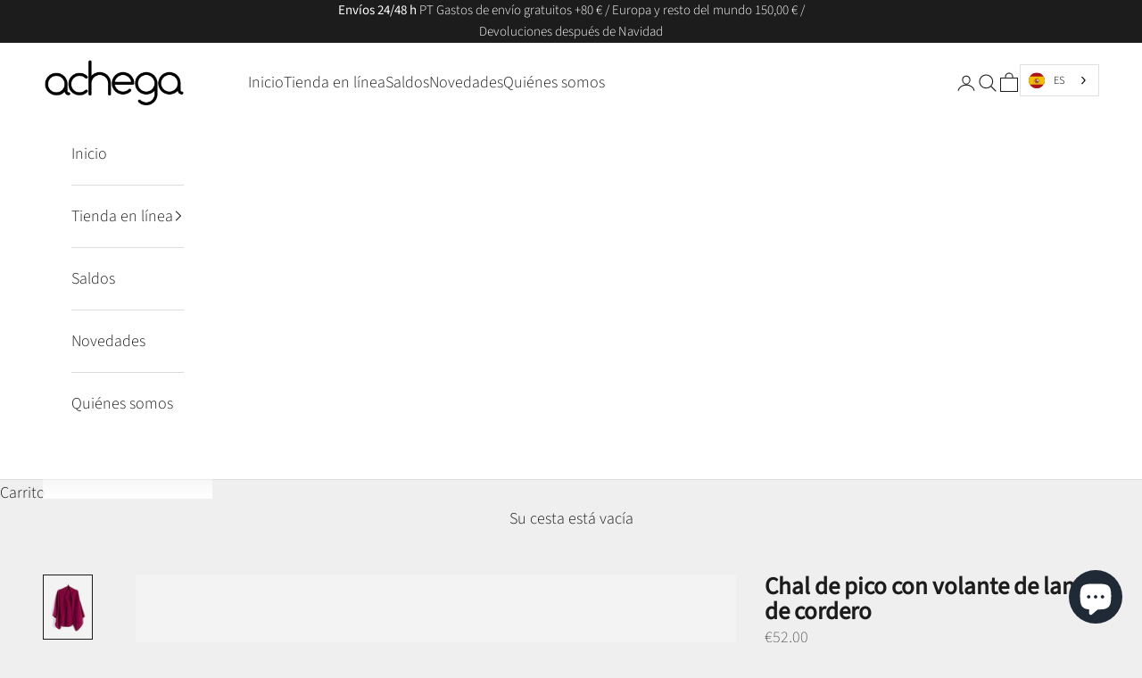

--- FILE ---
content_type: text/html; charset=utf-8
request_url: https://achega.com/es-es/products/copia-de-xaile-de-bico-com-folho-em-lambswool-carmim
body_size: 61681
content:
<!doctype html>

<html lang="es" dir="ltr" data-wg-translated="es">
  <head>
    <meta charset="utf-8">
    <meta name="viewport" content="width=device-width, initial-scale=1.0, height=device-height, minimum-scale=1.0, maximum-scale=5.0">

    <title>Chal de punto de lana de cordero - Crimson Pink</title><meta name="description" content="Chal de punto rosa carmesí en lana de cordero. Ligero, suave y de la máxima calidad. Es el accesorio ideal para completar un look minimalista y refinado."><link rel="canonical" href="https://achega.com/es-es/products/copia-de-xaile-de-bico-com-folho-em-lambswool-carmim"><link rel="shortcut icon" href="//achega.com/cdn/shop/files/Achega-favicon_6471fedf-cb30-4f32-b30b-54703b941bc0.png?v=1697102041&width=96">
      <link rel="apple-touch-icon" href="//achega.com/cdn/shop/files/Achega-favicon_6471fedf-cb30-4f32-b30b-54703b941bc0.png?v=1697102041&width=180"><link rel="preconnect" href="https://fonts.shopifycdn.com" crossorigin=""><link rel="preload" href="//achega.com/es/cdn/fonts/cormorant/cormorant_n4.bd66e8e0031690b46374315bd1c15a17a8dcd450.woff2" as="font" type="font/woff2" crossorigin=""><link rel="preload" href="//achega.com/es/cdn/fonts/source_sans_pro/sourcesanspro_n3.f1c70856e459d6c7cac6b39dc007cd6db2de36a7.woff2" as="font" type="font/woff2" crossorigin=""><meta property="og:type" content="product">
  <meta property="og:title" content="Chal de pico con volante de lana de cordero">
  <meta property="product:price:amount" content="52,00">
  <meta property="product:price:currency" content="EUR"><meta property="og:image" content="http://achega.com/cdn/shop/files/1506-Carmim-1.jpg?v=1695369681&width=2048">
  <meta property="og:image:secure_url" content="https://achega.com/cdn/shop/files/1506-Carmim-1.jpg?v=1695369681&width=2048">
  <meta property="og:image:width" content="1080">
  <meta property="og:image:height" content="1440"><meta property="og:description" content="Chal de punto rosa carmesí en lana de cordero. Ligero, suave y de la máxima calidad. Es el accesorio ideal para completar un look minimalista y refinado."><meta property="og:url" content="https://achega.com/es-es/products/copia-de-xaile-de-bico-com-folho-em-lambswool-carmim">
<meta property="og:site_name" content="Punto Achega"><meta name="twitter:card" content="summary"><meta name="twitter:title" content="Chal de pico con volante de lana de cordero">
  <meta name="twitter:description" content="Chal de pico con volante de lana de oveja. El alto porcentaje de lana de oveja le confiere características que sólo una materia prima natural puede ofrecer. Un abrigo clásico que complementa tu look invernal. Ligero, cálido, cómodo y suave. Un accesorio clásico y versátil de gran calidad. Fabricado con fibras italianas, este chal promete longevidad. Dimensiones: 197 X 100 cm.
Código del producto: 1506-51"><meta name="twitter:image" content="https://achega.com/cdn/shop/files/1506-Carmim-1.jpg?crop=center&height=1200&v=1695369681&width=1200">
  <meta name="twitter:image:alt" content="Xailes de Malha Achega - Xaile de malha feminino em lambswool na cor rosa carmim"><script async="" crossorigin="" fetchpriority="high" src="/cdn/shopifycloud/importmap-polyfill/es-modules-shim.2.4.0.js"></script>
<script type="application/ld+json">{"@context":"http://schema.org/","@id":"/pt-es/products/copia-de-xaile-de-bico-com-folho-em-lambswool-carmim#product","@type":"ProductGroup","brand":{"@type":"Brand","name":"Achega"},"category":"Bufandas y chales","description":"Chal de pico con volante de lana de oveja. El alto porcentaje de lana de oveja le confiere características que sólo una materia prima natural puede ofrecer. Un abrigo clásico que complementa tu look invernal. Ligero, cálido, cómodo y suave. Un accesorio clásico y versátil de gran calidad. Fabricado con fibras italianas, este chal promete longevidad. Dimensiones: 197 X 100 cm.\nCódigo del producto: 1506-51","hasVariant":[{"@id":"/pt-es/products/copia-de-xaile-de-bico-com-folho-em-lambswool-carmim?variant=44724806877450#variant","@type":"Product","image":"https://achega.com/cdn/shop/files/1506-Carmim-1.jpg?v=1695369681&width=1920","name":"Xaile de Bico com Folho em Lambswool - U","offers":{"@id":"/pt-es/products/copia-de-xaile-de-bico-com-folho-em-lambswool-carmim?variant=44724806877450#offer","@type":"Offer","availability":"http://schema.org/OutOfStock","price":"52.00","priceCurrency":"EUR","url":"https://achega.com/es-es/products/copia-de-xaile-de-bico-com-folho-em-lambswool-carmim?variant=44724806877450"},"sku":"1506-51-U"}],"name":"Xaile de Bico com Folho em Lambswool","productGroupID":"8289835614474","url":"https://achega.com/es-es/products/copia-de-xaile-de-bico-com-folho-em-lambswool-carmim"}</script><script type="application/ld+json">
  {
    "@context": "https://schema.org",
    "@type": "BreadcrumbList",
    "itemListElement": [{
        "@type": "ListItem",
        "position": 1,
        "name": "Início",
        "item": "https://achega.com/es"
      },{
            "@type": "ListItem",
            "position": 2,
            "name": "Xaile de Bico com Folho em Lambswool",
            "item": "https://achega.com/es-es/products/copia-de-xaile-de-bico-com-folho-em-lambswool-carmim"
          }]
  }
</script><style>/* Typography (heading) */
  @font-face {
  font-family: Cormorant;
  font-weight: 400;
  font-style: normal;
  font-display: fallback;
  src: url("//achega.com/cdn/fonts/cormorant/cormorant_n4.bd66e8e0031690b46374315bd1c15a17a8dcd450.woff2") format("woff2"),
       url("//achega.com/cdn/fonts/cormorant/cormorant_n4.e5604516683cb4cc166c001f2ff5f387255e3b45.woff") format("woff");
}

@font-face {
  font-family: Cormorant;
  font-weight: 400;
  font-style: italic;
  font-display: fallback;
  src: url("//achega.com/cdn/fonts/cormorant/cormorant_i4.0b95f138bb9694e184a2ebaf079dd59cf448e2d3.woff2") format("woff2"),
       url("//achega.com/cdn/fonts/cormorant/cormorant_i4.75684eb0a368d69688996f5f8e72c62747e6c249.woff") format("woff");
}

/* Typography (body) */
  @font-face {
  font-family: "Source Sans Pro";
  font-weight: 300;
  font-style: normal;
  font-display: fallback;
  src: url("//achega.com/cdn/fonts/source_sans_pro/sourcesanspro_n3.f1c70856e459d6c7cac6b39dc007cd6db2de36a7.woff2") format("woff2"),
       url("//achega.com/cdn/fonts/source_sans_pro/sourcesanspro_n3.16ca38b458155b1bbaf530a39044aff8b1bea589.woff") format("woff");
}

@font-face {
  font-family: "Source Sans Pro";
  font-weight: 300;
  font-style: italic;
  font-display: fallback;
  src: url("//achega.com/cdn/fonts/source_sans_pro/sourcesanspro_i3.0f3bfbf4b0413c7b3bed7a5907f237e04facd412.woff2") format("woff2"),
       url("//achega.com/cdn/fonts/source_sans_pro/sourcesanspro_i3.c7807cc00bfb19218f5bceba9fb64af636199464.woff") format("woff");
}

@font-face {
  font-family: "Source Sans Pro";
  font-weight: 400;
  font-style: normal;
  font-display: fallback;
  src: url("//achega.com/cdn/fonts/source_sans_pro/sourcesanspro_n4.50ae3e156aed9a794db7e94c4d00984c7b66616c.woff2") format("woff2"),
       url("//achega.com/cdn/fonts/source_sans_pro/sourcesanspro_n4.d1662e048bd96ae7123e46600ff9744c0d84502d.woff") format("woff");
}

@font-face {
  font-family: "Source Sans Pro";
  font-weight: 400;
  font-style: italic;
  font-display: fallback;
  src: url("//achega.com/cdn/fonts/source_sans_pro/sourcesanspro_i4.130f29b9baa0095b80aea9236ca9ef6ab0069c67.woff2") format("woff2"),
       url("//achega.com/cdn/fonts/source_sans_pro/sourcesanspro_i4.6146c8c8ae7b8853ccbbc8b859fcf805016ee743.woff") format("woff");
}

:root {
    /* Container */
    --container-max-width: 100%;
    --container-xxs-max-width: 27.5rem; /* 440px */
    --container-xs-max-width: 42.5rem; /* 680px */
    --container-sm-max-width: 61.25rem; /* 980px */
    --container-md-max-width: 71.875rem; /* 1150px */
    --container-lg-max-width: 78.75rem; /* 1260px */
    --container-xl-max-width: 85rem; /* 1360px */
    --container-gutter: 1.25rem;

    --section-vertical-spacing: 2.25rem;
    --section-vertical-spacing-tight:2.5rem;

    --section-stack-gap:1.75rem;
    --section-stack-gap-tight:1.75rem;

    /* Form settings */
    --form-gap: 1.25rem; /* Gap between fieldset and submit button */
    --fieldset-gap: 1rem; /* Gap between each form input within a fieldset */
    --form-control-gap: 0.625rem; /* Gap between input and label (ignored for floating label) */
    --checkbox-control-gap: 0.75rem; /* Horizontal gap between checkbox and its associated label */
    --input-padding-block: 0.65rem; /* Vertical padding for input, textarea and native select */
    --input-padding-inline: 0.8rem; /* Horizontal padding for input, textarea and native select */
    --checkbox-size: 0.875rem; /* Size (width and height) for checkbox */

    /* Other sizes */
    --sticky-area-height: calc(var(--announcement-bar-is-sticky, 0) * var(--announcement-bar-height, 0px) + var(--header-is-sticky, 0) * var(--header-is-visible, 1) * var(--header-height, 0px));

    /* RTL support */
    --transform-logical-flip: 1;
    --transform-origin-start: left;
    --transform-origin-end: right;

    /**
     * ---------------------------------------------------------------------
     * TYPOGRAPHY
     * ---------------------------------------------------------------------
     */

    /* Font properties */
    --heading-font-family: Cormorant, serif;
    --heading-font-weight: 400;
    --heading-font-style: normal;
    --heading-text-transform: normal;
    --heading-letter-spacing: 0.11em;
    --text-font-family: "Source Sans Pro", sans-serif;
    --text-font-weight: 300;
    --text-font-style: normal;
    --text-letter-spacing: 0.0em;
    --button-font: var(--heading-font-style) var(--heading-font-weight) var(--text-sm) / 1.65 var(--heading-font-family);
    --button-text-transform: uppercase;
    --button-letter-spacing: 0.18em;

    /* Font sizes */--text-heading-size-factor: 1.5;
    --text-h1: max(0.6875rem, clamp(1.375rem, 1.146341463414634rem + 0.975609756097561vw, 2rem) * var(--text-heading-size-factor));
    --text-h2: max(0.6875rem, clamp(1.25rem, 1.0670731707317074rem + 0.7804878048780488vw, 1.75rem) * var(--text-heading-size-factor));
    --text-h3: max(0.6875rem, clamp(1.125rem, 1.0335365853658536rem + 0.3902439024390244vw, 1.375rem) * var(--text-heading-size-factor));
    --text-h4: max(0.6875rem, clamp(1rem, 0.9542682926829268rem + 0.1951219512195122vw, 1.125rem) * var(--text-heading-size-factor));
    --text-h5: calc(0.875rem * var(--text-heading-size-factor));
    --text-h6: calc(0.75rem * var(--text-heading-size-factor));

    --text-xs: 0.875rem;
    --text-sm: 0.9375rem;
    --text-base: 1.0rem;
    --text-lg: 1.125rem;
    --text-xl: 1.25rem;

    /* Rounded variables (used for border radius) */
    --rounded-full: 9999px;
    --button-border-radius: 0.0rem;
    --input-border-radius: 0.0rem;

    /* Box shadow */
    --shadow-sm: 0 2px 8px rgb(0 0 0 / 0.05);
    --shadow: 0 5px 15px rgb(0 0 0 / 0.05);
    --shadow-md: 0 5px 30px rgb(0 0 0 / 0.05);
    --shadow-block: px px px rgb(var(--text-primary) / 0.0);

    /**
     * ---------------------------------------------------------------------
     * OTHER
     * ---------------------------------------------------------------------
     */

    --checkmark-svg-url: url(//achega.com/cdn/shop/t/9/assets/checkmark.svg?v=77552481021870063511749738293);
    --cursor-zoom-in-svg-url: url(//achega.com/cdn/shop/t/9/assets/cursor-zoom-in.svg?v=53880737899771658811728987194);
  }

  [dir="rtl"]:root {
    /* RTL support */
    --transform-logical-flip: -1;
    --transform-origin-start: right;
    --transform-origin-end: left;
  }

  @media screen and (min-width: 700px) {
    :root {
      /* Typography (font size) */
      --text-xs: 1.0rem;
      --text-sm: 1.0625rem;
      --text-base: 1.125rem;
      --text-lg: 1.25rem;
      --text-xl: 1.375rem;

      /* Spacing settings */
      --container-gutter: 2rem;
    }
  }

  @media screen and (min-width: 1000px) {
    :root {
      /* Spacing settings */
      --container-gutter: 3rem;

      --section-vertical-spacing: 3.5rem;
      --section-vertical-spacing-tight: 3.5rem;

      --section-stack-gap:2.5rem;
      --section-stack-gap-tight:2.5rem;
    }
  }:root {/* Overlay used for modal */
    --page-overlay: 0 0 0 / 0.4;

    /* We use the first scheme background as default */
    --page-background: ;

    /* Product colors */
    --on-sale-text: 227 44 43;
    --on-sale-badge-background: 227 44 43;
    --on-sale-badge-text: 255 255 255;
    --sold-out-badge-background: 239 239 239;
    --sold-out-badge-text: 0 0 0 / 0.65;
    --custom-badge-background: 28 28 28;
    --custom-badge-text: 255 255 255;
    --star-color: 28 28 28;

    /* Status colors */
    --success-background: 212 227 203;
    --success-text: 48 122 7;
    --warning-background: 253 241 224;
    --warning-text: 237 138 0;
    --error-background: 243 204 204;
    --error-text: 203 43 43;
  }.color-scheme--scheme-1 {
      /* Color settings */--accent: 28 28 28;
      --text-color: 28 28 28;
      --background: 239 239 239 / 1.0;
      --background-without-opacity: 239 239 239;
      --background-gradient: ;--border-color: 207 207 207;/* Button colors */
      --button-background: 28 28 28;
      --button-text-color: 255 255 255;

      /* Circled buttons */
      --circle-button-background: 255 255 255;
      --circle-button-text-color: 28 28 28;
    }.shopify-section:has(.section-spacing.color-scheme--bg-609ecfcfee2f667ac6c12366fc6ece56) + .shopify-section:has(.section-spacing.color-scheme--bg-609ecfcfee2f667ac6c12366fc6ece56:not(.bordered-section)) .section-spacing {
      padding-block-start: 0;
    }.color-scheme--scheme-2 {
      /* Color settings */--accent: 28 28 28;
      --text-color: 28 28 28;
      --background: 255 255 255 / 1.0;
      --background-without-opacity: 255 255 255;
      --background-gradient: ;--border-color: 221 221 221;/* Button colors */
      --button-background: 28 28 28;
      --button-text-color: 255 255 255;

      /* Circled buttons */
      --circle-button-background: 255 255 255;
      --circle-button-text-color: 28 28 28;
    }.shopify-section:has(.section-spacing.color-scheme--bg-54922f2e920ba8346f6dc0fba343d673) + .shopify-section:has(.section-spacing.color-scheme--bg-54922f2e920ba8346f6dc0fba343d673:not(.bordered-section)) .section-spacing {
      padding-block-start: 0;
    }.color-scheme--scheme-3 {
      /* Color settings */--accent: 255 255 255;
      --text-color: 255 255 255;
      --background: 28 28 28 / 1.0;
      --background-without-opacity: 28 28 28;
      --background-gradient: ;--border-color: 62 62 62;/* Button colors */
      --button-background: 255 255 255;
      --button-text-color: 28 28 28;

      /* Circled buttons */
      --circle-button-background: 255 255 255;
      --circle-button-text-color: 28 28 28;
    }.shopify-section:has(.section-spacing.color-scheme--bg-c1f8cb21047e4797e94d0969dc5d1e44) + .shopify-section:has(.section-spacing.color-scheme--bg-c1f8cb21047e4797e94d0969dc5d1e44:not(.bordered-section)) .section-spacing {
      padding-block-start: 0;
    }.color-scheme--scheme-4 {
      /* Color settings */--accent: 255 255 255;
      --text-color: 255 255 255;
      --background: 0 0 0 / 0.0;
      --background-without-opacity: 0 0 0;
      --background-gradient: ;--border-color: 255 255 255;/* Button colors */
      --button-background: 255 255 255;
      --button-text-color: 28 28 28;

      /* Circled buttons */
      --circle-button-background: 255 255 255;
      --circle-button-text-color: 28 28 28;
    }.shopify-section:has(.section-spacing.color-scheme--bg-3671eee015764974ee0aef1536023e0f) + .shopify-section:has(.section-spacing.color-scheme--bg-3671eee015764974ee0aef1536023e0f:not(.bordered-section)) .section-spacing {
      padding-block-start: 0;
    }.color-scheme--scheme-371c55f9-de18-4a40-a95f-ba3b9824107f {
      /* Color settings */--accent: 28 28 28;
      --text-color: 28 28 28;
      --background: 239 239 239 / 1.0;
      --background-without-opacity: 239 239 239;
      --background-gradient: ;--border-color: 207 207 207;/* Button colors */
      --button-background: 28 28 28;
      --button-text-color: 255 255 255;

      /* Circled buttons */
      --circle-button-background: 255 255 255;
      --circle-button-text-color: 28 28 28;
    }.shopify-section:has(.section-spacing.color-scheme--bg-609ecfcfee2f667ac6c12366fc6ece56) + .shopify-section:has(.section-spacing.color-scheme--bg-609ecfcfee2f667ac6c12366fc6ece56:not(.bordered-section)) .section-spacing {
      padding-block-start: 0;
    }.color-scheme--dialog {
      /* Color settings */--accent: 28 28 28;
      --text-color: 28 28 28;
      --background: 255 255 255 / 1.0;
      --background-without-opacity: 255 255 255;
      --background-gradient: ;--border-color: 221 221 221;/* Button colors */
      --button-background: 28 28 28;
      --button-text-color: 255 255 255;

      /* Circled buttons */
      --circle-button-background: 255 255 255;
      --circle-button-text-color: 28 28 28;
    }
</style><script>
  // This allows to expose several variables to the global scope, to be used in scripts
  window.themeVariables = {
    settings: {
      showPageTransition: null,
      pageType: "product",
      moneyFormat: "€{{amount_with_comma_separator}}",
      moneyWithCurrencyFormat: "€{{amount_with_comma_separator}} EUR",
      currencyCodeEnabled: false,
      cartType: "drawer",
      staggerMenuApparition: true
    },

    strings: {
      addedToCart: "Adicionado ao carrinho!",
      closeGallery: "Fechar galeria",
      zoomGallery: "Zoom na imagem",
      errorGallery: "Imagem não pode ser carregada",
      shippingEstimatorNoResults: "Desculpe, não enviamos para o seu endereço.",
      shippingEstimatorOneResult: "Temos um método de envio para o seu endereço:",
      shippingEstimatorMultipleResults: "Temos diversos métodos de envio para o seu endereço:",
      shippingEstimatorError: "Um ou mais erros aconteceram durante a estimativa de frete:",
      next: "Próximo",
      previous: "Anterior"
    },

    mediaQueries: {
      'sm': 'screen and (min-width: 700px)',
      'md': 'screen and (min-width: 1000px)',
      'lg': 'screen and (min-width: 1150px)',
      'xl': 'screen and (min-width: 1400px)',
      '2xl': 'screen and (min-width: 1600px)',
      'sm-max': 'screen and (max-width: 699px)',
      'md-max': 'screen and (max-width: 999px)',
      'lg-max': 'screen and (max-width: 1149px)',
      'xl-max': 'screen and (max-width: 1399px)',
      '2xl-max': 'screen and (max-width: 1599px)',
      'motion-safe': '(prefers-reduced-motion: no-preference)',
      'motion-reduce': '(prefers-reduced-motion: reduce)',
      'supports-hover': 'screen and (pointer: fine)',
      'supports-touch': 'screen and (hover: none)'
    }
  };</script><script>
      if (!(HTMLScriptElement.supports && HTMLScriptElement.supports('importmap'))) {
        const importMapPolyfill = document.createElement('script');
        importMapPolyfill.async = true;
        importMapPolyfill.src = "//achega.com/es/cdn/shop/t/9/assets/es-module-shims.min.js?v=140375185335194536761728987171";

        document.head.appendChild(importMapPolyfill);
      }
    </script>

    <script type="importmap">{
        "imports": {
          "vendor": "//achega.com/es/cdn/shop/t/9/assets/vendor.min.js?v=97444456987200009421728987171",
          "theme": "//achega.com/es/cdn/shop/t/9/assets/theme.js?v=180276033083214723051728987171",
          "photoswipe": "//achega.com/es/cdn/shop/t/9/assets/photoswipe.min.js?v=13374349288281597431728987171"
        }
      }
    </script>

    <script type="module" src="//achega.com/es/cdn/shop/t/9/assets/vendor.min.js?v=97444456987200009421728987171"></script>
    <script type="module" src="//achega.com/es/cdn/shop/t/9/assets/theme.js?v=180276033083214723051728987171"></script>

    <script>window.performance && window.performance.mark && window.performance.mark('shopify.content_for_header.start');</script><meta name="google-site-verification" content="41HKqJjoGAJ4KURn_8BjgNgusq5x3fUrL0OqxXix5q4">
<meta id="shopify-digital-wallet" name="shopify-digital-wallet" content="/68037411082/digital_wallets/dialog">
<meta name="shopify-checkout-api-token" content="f3ca17726430a1c2509b39eda9fe6673">
<meta id="in-context-paypal-metadata" data-shop-id="68037411082" data-venmo-supported="false" data-environment="production" data-locale="en_US" data-paypal-v4="true" data-currency="EUR">
<link rel="alternate" hreflang="x-default" href="https://achega.com/products/copia-de-xaile-de-bico-com-folho-em-lambswool-carmim">


<link rel="alternate" type="application/json+oembed" href="https://achega.com/es-es/products/copia-de-xaile-de-bico-com-folho-em-lambswool-carmim.oembed">
<script async="async" src="/checkouts/internal/preloads.js?locale=pt-ES"></script>
<script id="apple-pay-shop-capabilities" type="application/json">{"shopId":68037411082,"countryCode":"PT","currencyCode":"EUR","merchantCapabilities":["supports3DS"],"merchantId":"gid:\/\/shopify\/Shop\/68037411082","merchantName":"Achega Knitwear","requiredBillingContactFields":["postalAddress","email","phone"],"requiredShippingContactFields":["postalAddress","email","phone"],"shippingType":"shipping","supportedNetworks":["visa","maestro","masterCard","amex"],"total":{"type":"pending","label":"Achega Knitwear","amount":"1.00"},"shopifyPaymentsEnabled":true,"supportsSubscriptions":true}</script>
<script id="shopify-features" type="application/json">{"accessToken":"f3ca17726430a1c2509b39eda9fe6673","betas":["rich-media-storefront-analytics"],"domain":"achega.com","predictiveSearch":true,"shopId":68037411082,"locale":"pt-pt"}</script>
<script>var Shopify = Shopify || {};
Shopify.shop = "achega-5271.myshopify.com";
Shopify.locale = "es-PT";
Shopify.currency = {"active":"EUR","rate":"1.0"};
Shopify.country = "ES";
Shopify.theme = {"name":"Prestige Versão Nova Achega (Disaine)","id":173307822346,"schema_name":"Prestige","schema_version":"10.3.0","theme_store_id":855,"role":"main"};
Shopify.theme.handle = "null";
Shopify.theme.style = {"id":null,"handle":null};
Shopify.cdnHost = "achega.com/cdn";
Shopify.routes = Shopify.routes || {};
Shopify.routes.root = "/es-es/";</script>
<script type="module">!function(o){(o.Shopify=o.Shopify||{}).modules=!0}(window);</script>
<script>!function(o){function n(){var o=[];function n(){o.push(Array.prototype.slice.apply(arguments))}return n.q=o,n}var t=o.Shopify=o.Shopify||{};t.loadFeatures=n(),t.autoloadFeatures=n()}(window);</script>
<script id="shop-js-analytics" type="application/json">{"pageType":"product"}</script>
<script defer="defer" async="" type="module" src="//achega.com/es/cdn/shopifycloud/shop-js/modules/v2/client.init-shop-cart-sync_CFX4w5t0.pt-PT.esm.js"></script>
<script defer="defer" async="" type="module" src="//achega.com/es/cdn/shopifycloud/shop-js/modules/v2/chunk.common_BhkIepHa.esm.js"></script>
<script defer="defer" async="" type="module" src="//achega.com/es/cdn/shopifycloud/shop-js/modules/v2/chunk.modal_BqkWJ4Eh.esm.js"></script>
<script type="module">
  await import("//achega.com/es/cdn/shopifycloud/shop-js/modules/v2/client.init-shop-cart-sync_CFX4w5t0.pt-PT.esm.js");
await import("//achega.com/es/cdn/shopifycloud/shop-js/modules/v2/chunk.common_BhkIepHa.esm.js");
await import("//achega.com/es/cdn/shopifycloud/shop-js/modules/v2/chunk.modal_BqkWJ4Eh.esm.js");

  window.Shopify.SignInWithShop?.initShopCartSync?.({"fedCMEnabled":true,"windoidEnabled":true});

</script>
<script>(function() {
  var isLoaded = false;
  function asyncLoad() {
    if (isLoaded) return;
    isLoaded = true;
    var urls = ["https:\/\/cdn.weglot.com\/weglot_script_tag.js?shop=achega-5271.myshopify.com","https:\/\/dashboard.mailerlite.com\/shopify\/7718\/644514?shop=achega-5271.myshopify.com"];
    for (var i = 0; i < urls.length; i++) {
      var s = document.createElement('script');
      s.type = 'text/javascript';
      s.async = true;
      s.src = urls[i];
      var x = document.getElementsByTagName('script')[0];
      x.parentNode.insertBefore(s, x);
    }
  };
  if(window.attachEvent) {
    window.attachEvent('onload', asyncLoad);
  } else {
    window.addEventListener('load', asyncLoad, false);
  }
})();</script>
<script id="__st">var __st={"a":68037411082,"offset":0,"reqid":"5abca7f2-061d-4370-9f05-2149c0e0b028-1769247468","pageurl":"achega.com\/pt-es\/products\/copia-de-xaile-de-bico-com-folho-em-lambswool-carmim","u":"c7bf9798d857","p":"product","rtyp":"product","rid":8289835614474};</script>
<script>window.ShopifyPaypalV4VisibilityTracking = true;</script>
<script id="captcha-bootstrap">!function(){'use strict';const t='contact',e='account',n='new_comment',o=[[t,t],['blogs',n],['comments',n],[t,'customer']],c=[[e,'customer_login'],[e,'guest_login'],[e,'recover_customer_password'],[e,'create_customer']],r=t=>t.map((([t,e])=>`form[action*='/${t}']:not([data-nocaptcha='true']) input[name='form_type'][value='${e}']`)).join(','),a=t=>()=>t?[...document.querySelectorAll(t)].map((t=>t.form)):[];function s(){const t=[...o],e=r(t);return a(e)}const i='password',u='form_key',d=['recaptcha-v3-token','g-recaptcha-response','h-captcha-response',i],f=()=>{try{return window.sessionStorage}catch{return}},m='__shopify_v',_=t=>t.elements[u];function p(t,e,n=!1){try{const o=window.sessionStorage,c=JSON.parse(o.getItem(e)),{data:r}=function(t){const{data:e,action:n}=t;return t[m]||n?{data:e,action:n}:{data:t,action:n}}(c);for(const[e,n]of Object.entries(r))t.elements[e]&&(t.elements[e].value=n);n&&o.removeItem(e)}catch(o){console.error('form repopulation failed',{error:o})}}const l='form_type',E='cptcha';function T(t){t.dataset[E]=!0}const w=window,h=w.document,L='Shopify',v='ce_forms',y='captcha';let A=!1;((t,e)=>{const n=(g='f06e6c50-85a8-45c8-87d0-21a2b65856fe',I='https://cdn.shopify.com/shopifycloud/storefront-forms-hcaptcha/ce_storefront_forms_captcha_hcaptcha.v1.5.2.iife.js',D={infoText:'Protegido por hCaptcha',privacyText:'Privacidade',termsText:'Termos'},(t,e,n)=>{const o=w[L][v],c=o.bindForm;if(c)return c(t,g,e,D).then(n);var r;o.q.push([[t,g,e,D],n]),r=I,A||(h.body.append(Object.assign(h.createElement('script'),{id:'captcha-provider',async:!0,src:r})),A=!0)});var g,I,D;w[L]=w[L]||{},w[L][v]=w[L][v]||{},w[L][v].q=[],w[L][y]=w[L][y]||{},w[L][y].protect=function(t,e){n(t,void 0,e),T(t)},Object.freeze(w[L][y]),function(t,e,n,w,h,L){const[v,y,A,g]=function(t,e,n){const i=e?o:[],u=t?c:[],d=[...i,...u],f=r(d),m=r(i),_=r(d.filter((([t,e])=>n.includes(e))));return[a(f),a(m),a(_),s()]}(w,h,L),I=t=>{const e=t.target;return e instanceof HTMLFormElement?e:e&&e.form},D=t=>v().includes(t);t.addEventListener('submit',(t=>{const e=I(t);if(!e)return;const n=D(e)&&!e.dataset.hcaptchaBound&&!e.dataset.recaptchaBound,o=_(e),c=g().includes(e)&&(!o||!o.value);(n||c)&&t.preventDefault(),c&&!n&&(function(t){try{if(!f())return;!function(t){const e=f();if(!e)return;const n=_(t);if(!n)return;const o=n.value;o&&e.removeItem(o)}(t);const e=Array.from(Array(32),(()=>Math.random().toString(36)[2])).join('');!function(t,e){_(t)||t.append(Object.assign(document.createElement('input'),{type:'hidden',name:u})),t.elements[u].value=e}(t,e),function(t,e){const n=f();if(!n)return;const o=[...t.querySelectorAll(`input[type='${i}']`)].map((({name:t})=>t)),c=[...d,...o],r={};for(const[a,s]of new FormData(t).entries())c.includes(a)||(r[a]=s);n.setItem(e,JSON.stringify({[m]:1,action:t.action,data:r}))}(t,e)}catch(e){console.error('failed to persist form',e)}}(e),e.submit())}));const S=(t,e)=>{t&&!t.dataset[E]&&(n(t,e.some((e=>e===t))),T(t))};for(const o of['focusin','change'])t.addEventListener(o,(t=>{const e=I(t);D(e)&&S(e,y())}));const B=e.get('form_key'),M=e.get(l),P=B&&M;t.addEventListener('DOMContentLoaded',(()=>{const t=y();if(P)for(const e of t)e.elements[l].value===M&&p(e,B);[...new Set([...A(),...v().filter((t=>'true'===t.dataset.shopifyCaptcha))])].forEach((e=>S(e,t)))}))}(h,new URLSearchParams(w.location.search),n,t,e,['guest_login'])})(!0,!0)}();</script>
<script integrity="sha256-4kQ18oKyAcykRKYeNunJcIwy7WH5gtpwJnB7kiuLZ1E=" data-source-attribution="shopify.loadfeatures" defer="defer" src="//achega.com/es/cdn/shopifycloud/storefront/assets/storefront/load_feature-a0a9edcb.js" crossorigin="anonymous"></script>
<script data-source-attribution="shopify.dynamic_checkout.dynamic.init">var Shopify=Shopify||{};Shopify.PaymentButton=Shopify.PaymentButton||{isStorefrontPortableWallets:!0,init:function(){window.Shopify.PaymentButton.init=function(){};var t=document.createElement("script");t.src="https://achega.com/es/cdn/shopifycloud/portable-wallets/latest/portable-wallets.pt-pt.js",t.type="module",document.head.appendChild(t)}};
</script>
<script data-source-attribution="shopify.dynamic_checkout.buyer_consent">
  function portableWalletsHideBuyerConsent(e){var t=document.getElementById("shopify-buyer-consent"),n=document.getElementById("shopify-subscription-policy-button");t&&n&&(t.classList.add("hidden"),t.setAttribute("aria-hidden","true"),n.removeEventListener("click",e))}function portableWalletsShowBuyerConsent(e){var t=document.getElementById("shopify-buyer-consent"),n=document.getElementById("shopify-subscription-policy-button");t&&n&&(t.classList.remove("hidden"),t.removeAttribute("aria-hidden"),n.addEventListener("click",e))}window.Shopify?.PaymentButton&&(window.Shopify.PaymentButton.hideBuyerConsent=portableWalletsHideBuyerConsent,window.Shopify.PaymentButton.showBuyerConsent=portableWalletsShowBuyerConsent);
</script>
<script data-source-attribution="shopify.dynamic_checkout.cart.bootstrap">document.addEventListener("DOMContentLoaded",(function(){function t(){return document.querySelector("shopify-accelerated-checkout-cart, shopify-accelerated-checkout")}if(t())Shopify.PaymentButton.init();else{new MutationObserver((function(e,n){t()&&(Shopify.PaymentButton.init(),n.disconnect())})).observe(document.body,{childList:!0,subtree:!0})}}));
</script>
<link id="shopify-accelerated-checkout-styles" rel="stylesheet" media="screen" href="https://achega.com/cdn/shopifycloud/portable-wallets/latest/accelerated-checkout-backwards-compat.css" crossorigin="anonymous">
<style id="shopify-accelerated-checkout-cart">
        #shopify-buyer-consent {
  margin-top: 1em;
  display: inline-block;
  width: 100%;
}

#shopify-buyer-consent.hidden {
  display: none;
}

#shopify-subscription-policy-button {
  background: none;
  border: none;
  padding: 0;
  text-decoration: underline;
  font-size: inherit;
  cursor: pointer;
}

#shopify-subscription-policy-button::before {
  box-shadow: none;
}

      </style>

<script>window.performance && window.performance.mark && window.performance.mark('shopify.content_for_header.end');</script>
<link href="//achega.com/cdn/shop/t/9/assets/theme.css?v=162578887813518623141749226715" rel="stylesheet" type="text/css" media="all"><!-- BEGIN app block: shopify://apps/xo-insert-code/blocks/insert-code-header/72017b12-3679-442e-b23c-5c62460717f5 --><!-- XO-InsertCode Header -->


<!-- Google tag (gtag.js) --> <script async="" src="https://www.googletagmanager.com/gtag/js?id=AW-452047559"></script> <script> window.dataLayer = window.dataLayer || []; function gtag(){dataLayer.push(arguments);} gtag('js', new Date()); gtag('config', 'AW-452047559'); </script>
  
<script type="text/javascript">
    (function(c,l,a,r,i,t,y){
        c[a]=c[a]||function(){(c[a].q=c[a].q||[]).push(arguments)};
        t=l.createElement(r);t.async=1;t.src="https://www.clarity.ms/tag/"+i;
        y=l.getElementsByTagName(r)[0];y.parentNode.insertBefore(t,y);
    })(window, document, "clarity", "script", "krzn351822");
</script>
  
<!-- End: XO-InsertCode Header -->


<!-- END app block --><!-- BEGIN app block: shopify://apps/weglot-translate-your-store/blocks/weglot/3097482a-fafe-42ff-bc33-ea19e35c4a20 -->
  






  
    

    
    
    
      
    
  
    

    
    
    
      
    
  


<!--Start Weglot Script-->
<script type="application/json" id="weglot-data">{"allLanguageUrls":{"pt":"https://achega.com/pt-es/products/copia-de-xaile-de-bico-com-folho-em-lambswool-carmim","es":"https://achega.com/es-es/products/copia-de-xaile-de-bico-com-folho-em-lambswool-carmim","en":"https://achega.com/en-es/products/copia-de-xaile-de-bico-com-folho-em-lambswool-carmim"},"originalCanonicalUrl":"https://achega.com/pt-es/products/copia-de-xaile-de-bico-com-folho-em-lambswool-carmim","originalPath":"/pt-es/products/copia-de-xaile-de-bico-com-folho-em-lambswool-carmim","settings":{"auto_switch":false,"auto_switch_fallback":null,"category":7,"custom_settings":{"dynamic":"","live":true,"button_style":{"with_name":false,"full_name":false,"is_dropdown":false,"with_flags":false,"custom_css":"body > div.weglot-container.wg-default > aside{\r\n left:auto!important;\r\n  right:35%!important;\r\n}","flag_type":null},"switchers":[{"style":{"with_name":true,"with_flags":true,"full_name":false,"is_dropdown":true,"invert_flags":true,"flag_type":"circle","size_scale":"0.75"},"opts":{"open_hover":false,"close_outside_click":false,"is_responsive":true,"display_device":"desktop","pixel_cutoff":768},"location":{"target":".header__secondary-nav","sibling":"#shopify-section-sections--17945638109450__header > height-observer > x-header > nav.header__secondary-nav > a.sm-max\\:hidden"}},{"style":{"with_name":true,"with_flags":true,"full_name":false,"is_dropdown":true,"invert_flags":true,"flag_type":"circle","size_scale":"0.95"},"opts":{"open_hover":false,"close_outside_click":false,"is_responsive":true,"display_device":"mobile","pixel_cutoff":768},"location":{"target":"","sibling":""}}],"translate_images":false,"localeRules":[{"position":0,"originalFormat":"CODE-([a-zA-Z]{2})","translatedFormat":"CODE-([a-zA-Z]{2})"}],"shopify_theme_app_extension":true,"loading_bar":true,"wait_transition":true,"translate_search":false,"hide_switcher":false,"translate_amp":false,"translate_email":false,"multilingual_sitemap":true,"definitions":{}},"deleted_at":null,"dynamics":[{"value":"div > div > div.chat-ui.interstitial-view > div.interstitial-view__welcome > div.store-info > p"}],"excluded_blocks":[{"value":"price-list","description":"wg support price"}],"excluded_paths":[],"external_enabled":false,"host":"achega.com","is_dns_set":true,"is_https":true,"language_from":"pt","language_from_custom_flag":null,"language_from_custom_name":null,"languages":[{"connect_host_destination":null,"custom_code":null,"custom_flag":null,"custom_local_name":null,"custom_name":null,"enabled":true,"language_to":"en"},{"connect_host_destination":null,"custom_code":null,"custom_flag":null,"custom_local_name":null,"custom_name":null,"enabled":true,"language_to":"es"}],"media_enabled":false,"page_views_enabled":false,"technology_id":2,"technology_name":"Shopify","translation_engine":3,"url_type":"SUBDIRECTORY","versions":{"translation":1759999721,"slugTranslation":1722265337}}}</script>
<script src="https://cdn.weglot.com/weglot.min.js?api_key=wg_035b325e560a5410de65b880b85b11487" async=""></script>
<!--End Weglot Script-->

<!-- END app block --><!-- BEGIN app block: shopify://apps/judge-me-reviews/blocks/judgeme_core/61ccd3b1-a9f2-4160-9fe9-4fec8413e5d8 --><!-- Start of Judge.me Core -->






<link rel="dns-prefetch" href="https://cdnwidget.judge.me">
<link rel="dns-prefetch" href="https://cdn.judge.me">
<link rel="dns-prefetch" href="https://cdn1.judge.me">
<link rel="dns-prefetch" href="https://api.judge.me">

<script data-cfasync="false" class="jdgm-settings-script">window.jdgmSettings={"pagination":5,"disable_web_reviews":false,"badge_no_review_text":"Sem avaliações","badge_n_reviews_text":"{{ n }} Avaliação","hide_badge_preview_if_no_reviews":true,"badge_hide_text":false,"enforce_center_preview_badge":false,"widget_title":"Avaliações de Clientes","widget_open_form_text":"Escrever uma avaliação","widget_close_form_text":"Cancelar avaliação","widget_refresh_page_text":"Atualizar página","widget_summary_text":"Baseado em {{ number_of_reviews }} avaliação/avaliações","widget_no_review_text":"Seja o primeiro a escrever uma avaliação","widget_name_field_text":"Nome de exibição","widget_verified_name_field_text":"Nome Verificado (público)","widget_name_placeholder_text":"Nome de exibição","widget_required_field_error_text":"Este campo é obrigatório.","widget_email_field_text":"Endereço de email","widget_verified_email_field_text":"Email Verificado (privado, não pode ser editado)","widget_email_placeholder_text":"Seu endereço de email","widget_email_field_error_text":"Por favor, digite um endereço de email válido.","widget_rating_field_text":"Avaliação","widget_review_title_field_text":"Título da Avaliação","widget_review_title_placeholder_text":"Dê um título à sua avaliação","widget_review_body_field_text":"Conteúdo da avaliação","widget_review_body_placeholder_text":"Comece a escrever aqui...","widget_pictures_field_text":"Foto/Vídeo (opcional)","widget_submit_review_text":"Enviar Avaliação","widget_submit_verified_review_text":"Enviar Avaliação Verificada","widget_submit_success_msg_with_auto_publish":"Obrigado! Por favor, atualize a página em alguns momentos para ver sua avaliação. Você pode remover ou editar sua avaliação fazendo login em \u003ca href='https://judge.me/login' target='_blank' rel='nofollow noopener'\u003eJudge.me\u003c/a\u003e","widget_submit_success_msg_no_auto_publish":"Obrigado! Sua avaliação será publicada assim que for aprovada pelo administrador da loja. Você pode remover ou editar sua avaliação fazendo login em \u003ca href='https://judge.me/login' target='_blank' rel='nofollow noopener'\u003eJudge.me\u003c/a\u003e","widget_show_default_reviews_out_of_total_text":"Mostrando {{ n_reviews_shown }} de {{ n_reviews }} avaliações.","widget_show_all_link_text":"Mostrar tudo","widget_show_less_link_text":"Mostrar menos","widget_author_said_text":"{{ reviewer_name }} disse:","widget_days_text":"{{ n }} dias atrás","widget_weeks_text":"{{ n }} semana/semanas atrás","widget_months_text":"{{ n }} mês/meses atrás","widget_years_text":"{{ n }} ano/anos atrás","widget_yesterday_text":"Ontem","widget_today_text":"Hoje","widget_replied_text":"\u003e\u003e {{ shop_name }} respondeu:","widget_read_more_text":"Leia mais","widget_reviewer_name_as_initial":"","widget_rating_filter_color":"#fbcd0a","widget_rating_filter_see_all_text":"Ver todas as avaliações","widget_sorting_most_recent_text":"Mais Recentes","widget_sorting_highest_rating_text":"Maior Avaliação","widget_sorting_lowest_rating_text":"Menor Avaliação","widget_sorting_with_pictures_text":"Apenas Fotos","widget_sorting_most_helpful_text":"Mais Úteis","widget_open_question_form_text":"Fazer uma pergunta","widget_reviews_subtab_text":"Avaliações","widget_questions_subtab_text":"Perguntas","widget_question_label_text":"Pergunta","widget_answer_label_text":"Resposta","widget_question_placeholder_text":"Escreva sua pergunta aqui","widget_submit_question_text":"Enviar Pergunta","widget_question_submit_success_text":"Obrigado pela sua pergunta! Iremos notificá-lo quando for respondida.","verified_badge_text":"Verificado","verified_badge_bg_color":"","verified_badge_text_color":"","verified_badge_placement":"left-of-reviewer-name","widget_review_max_height":"","widget_hide_border":true,"widget_social_share":false,"widget_thumb":false,"widget_review_location_show":false,"widget_location_format":"","all_reviews_include_out_of_store_products":true,"all_reviews_out_of_store_text":"(fora da loja)","all_reviews_pagination":100,"all_reviews_product_name_prefix_text":"sobre","enable_review_pictures":true,"enable_question_anwser":false,"widget_theme":"align","review_date_format":"dd/mm/yy","default_sort_method":"most-recent","widget_product_reviews_subtab_text":"Avaliações de Produtos","widget_shop_reviews_subtab_text":"Avaliações da Loja","widget_other_products_reviews_text":"Avaliações para outros produtos","widget_store_reviews_subtab_text":"Avaliações da loja","widget_no_store_reviews_text":"Esta loja ainda não recebeu avaliações","widget_web_restriction_product_reviews_text":"Este produto ainda não recebeu avaliações","widget_no_items_text":"Nenhum item encontrado","widget_show_more_text":"Mostrar mais","widget_write_a_store_review_text":"Escrever uma Avaliação da Loja","widget_other_languages_heading":"Avaliações em Outros Idiomas","widget_translate_review_text":"Traduzir avaliação para {{ language }}","widget_translating_review_text":"Traduzindo...","widget_show_original_translation_text":"Mostrar original ({{ language }})","widget_translate_review_failed_text":"Não foi possível traduzir a avaliação.","widget_translate_review_retry_text":"Tentar novamente","widget_translate_review_try_again_later_text":"Tente novamente mais tarde","show_product_url_for_grouped_product":false,"widget_sorting_pictures_first_text":"Fotos Primeiro","show_pictures_on_all_rev_page_mobile":false,"show_pictures_on_all_rev_page_desktop":false,"floating_tab_hide_mobile_install_preference":false,"floating_tab_button_name":"★ Avaliações","floating_tab_title":"Deixe os clientes falarem por nós","floating_tab_button_color":"","floating_tab_button_background_color":"","floating_tab_url":"","floating_tab_url_enabled":false,"floating_tab_tab_style":"text","all_reviews_text_badge_text":"Os clientes nos avaliam com {{ shop.metafields.judgeme.all_reviews_rating | round: 1 }}/5 com base em {{ shop.metafields.judgeme.all_reviews_count }} avaliações.","all_reviews_text_badge_text_branded_style":"{{ shop.metafields.judgeme.all_reviews_rating | round: 1 }} de 5 estrelas com base em {{ shop.metafields.judgeme.all_reviews_count }} avaliações","is_all_reviews_text_badge_a_link":false,"show_stars_for_all_reviews_text_badge":false,"all_reviews_text_badge_url":"","all_reviews_text_style":"branded","all_reviews_text_color_style":"monochromatic_version","all_reviews_text_color":"#333333","all_reviews_text_show_jm_brand":true,"featured_carousel_show_header":true,"featured_carousel_title":"Deixe os clientes falarem por nós","testimonials_carousel_title":"Clientes falam sobre nós","videos_carousel_title":"Histórias reais de clientes","cards_carousel_title":"Clientes falam sobre nós","featured_carousel_count_text":"de {{ n }} avaliações","featured_carousel_add_link_to_all_reviews_page":false,"featured_carousel_url":"","featured_carousel_show_images":true,"featured_carousel_autoslide_interval":5,"featured_carousel_arrows_on_the_sides":false,"featured_carousel_height":250,"featured_carousel_width":80,"featured_carousel_image_size":0,"featured_carousel_image_height":250,"featured_carousel_arrow_color":"#eeeeee","verified_count_badge_style":"branded","verified_count_badge_orientation":"horizontal","verified_count_badge_color_style":"judgeme_brand_color","verified_count_badge_color":"#108474","is_verified_count_badge_a_link":false,"verified_count_badge_url":"","verified_count_badge_show_jm_brand":true,"widget_rating_preset_default":5,"widget_first_sub_tab":"product-reviews","widget_show_histogram":true,"widget_histogram_use_custom_color":false,"widget_pagination_use_custom_color":false,"widget_star_use_custom_color":false,"widget_verified_badge_use_custom_color":false,"widget_write_review_use_custom_color":false,"picture_reminder_submit_button":"Upload Pictures","enable_review_videos":false,"mute_video_by_default":false,"widget_sorting_videos_first_text":"Vídeos Primeiro","widget_review_pending_text":"Pendente","featured_carousel_items_for_large_screen":3,"social_share_options_order":"Facebook,Twitter","remove_microdata_snippet":true,"disable_json_ld":false,"enable_json_ld_products":false,"preview_badge_show_question_text":false,"preview_badge_no_question_text":"Sem perguntas","preview_badge_n_question_text":"{{ number_of_questions }} pergunta/perguntas","qa_badge_show_icon":false,"qa_badge_position":"same-row","remove_judgeme_branding":false,"widget_add_search_bar":false,"widget_search_bar_placeholder":"Pesquisa","widget_sorting_verified_only_text":"Apenas verificados","featured_carousel_theme":"default","featured_carousel_show_rating":true,"featured_carousel_show_title":true,"featured_carousel_show_body":true,"featured_carousel_show_date":false,"featured_carousel_show_reviewer":true,"featured_carousel_show_product":false,"featured_carousel_header_background_color":"#108474","featured_carousel_header_text_color":"#ffffff","featured_carousel_name_product_separator":"reviewed","featured_carousel_full_star_background":"#108474","featured_carousel_empty_star_background":"#dadada","featured_carousel_vertical_theme_background":"#f9fafb","featured_carousel_verified_badge_enable":true,"featured_carousel_verified_badge_color":"#108474","featured_carousel_border_style":"round","featured_carousel_review_line_length_limit":3,"featured_carousel_more_reviews_button_text":"Ler mais avaliações","featured_carousel_view_product_button_text":"Ver produto","all_reviews_page_load_reviews_on":"scroll","all_reviews_page_load_more_text":"Carregar Mais Avaliações","disable_fb_tab_reviews":false,"enable_ajax_cdn_cache":false,"widget_advanced_speed_features":5,"widget_public_name_text":"exibido publicamente como","default_reviewer_name":"John Smith","default_reviewer_name_has_non_latin":true,"widget_reviewer_anonymous":"Anônimo","medals_widget_title":"Medalhas de Avaliação Judge.me","medals_widget_background_color":"#f9fafb","medals_widget_position":"footer_all_pages","medals_widget_border_color":"#f9fafb","medals_widget_verified_text_position":"left","medals_widget_use_monochromatic_version":false,"medals_widget_elements_color":"#108474","show_reviewer_avatar":true,"widget_invalid_yt_video_url_error_text":"Não é uma URL de vídeo do YouTube","widget_max_length_field_error_text":"Por favor, digite no máximo {0} caracteres.","widget_show_country_flag":false,"widget_show_collected_via_shop_app":true,"widget_verified_by_shop_badge_style":"light","widget_verified_by_shop_text":"Verificado pela Loja","widget_show_photo_gallery":false,"widget_load_with_code_splitting":true,"widget_ugc_install_preference":false,"widget_ugc_title":"Feito por nós, Compartilhado por você","widget_ugc_subtitle":"Marque-nos para ver sua foto em destaque em nossa página","widget_ugc_arrows_color":"#ffffff","widget_ugc_primary_button_text":"Comprar Agora","widget_ugc_primary_button_background_color":"#108474","widget_ugc_primary_button_text_color":"#ffffff","widget_ugc_primary_button_border_width":"0","widget_ugc_primary_button_border_style":"none","widget_ugc_primary_button_border_color":"#108474","widget_ugc_primary_button_border_radius":"25","widget_ugc_secondary_button_text":"Carregar Mais","widget_ugc_secondary_button_background_color":"#ffffff","widget_ugc_secondary_button_text_color":"#108474","widget_ugc_secondary_button_border_width":"2","widget_ugc_secondary_button_border_style":"solid","widget_ugc_secondary_button_border_color":"#108474","widget_ugc_secondary_button_border_radius":"25","widget_ugc_reviews_button_text":"Ver Avaliações","widget_ugc_reviews_button_background_color":"#ffffff","widget_ugc_reviews_button_text_color":"#108474","widget_ugc_reviews_button_border_width":"2","widget_ugc_reviews_button_border_style":"solid","widget_ugc_reviews_button_border_color":"#108474","widget_ugc_reviews_button_border_radius":"25","widget_ugc_reviews_button_link_to":"judgeme-reviews-page","widget_ugc_show_post_date":true,"widget_ugc_max_width":"800","widget_rating_metafield_value_type":true,"widget_primary_color":"#DAA520","widget_enable_secondary_color":false,"widget_secondary_color":"#edf5f5","widget_summary_average_rating_text":"{{ average_rating }} de 5","widget_media_grid_title":"Fotos e vídeos de clientes","widget_media_grid_see_more_text":"Ver mais","widget_round_style":false,"widget_show_product_medals":true,"widget_verified_by_judgeme_text":"Verificado por Judge.me","widget_show_store_medals":true,"widget_verified_by_judgeme_text_in_store_medals":"Verificado por Judge.me","widget_media_field_exceed_quantity_message":"Desculpe, só podemos aceitar {{ max_media }} para uma avaliação.","widget_media_field_exceed_limit_message":"{{ file_name }} é muito grande, por favor selecione um {{ media_type }} menor que {{ size_limit }}MB.","widget_review_submitted_text":"Avaliação Enviada!","widget_question_submitted_text":"Pergunta Enviada!","widget_close_form_text_question":"Cancelar","widget_write_your_answer_here_text":"Escreva sua resposta aqui","widget_enabled_branded_link":true,"widget_show_collected_by_judgeme":true,"widget_reviewer_name_color":"","widget_write_review_text_color":"#181616","widget_write_review_bg_color":"","widget_collected_by_judgeme_text":"coletado por Judge.me","widget_pagination_type":"standard","widget_load_more_text":"Carregar Mais","widget_load_more_color":"#108474","widget_full_review_text":"Avaliação Completa","widget_read_more_reviews_text":"Ler Mais Avaliações","widget_read_questions_text":"Ler Perguntas","widget_questions_and_answers_text":"Perguntas e Respostas","widget_verified_by_text":"Verificado por","widget_verified_text":"Verificado","widget_number_of_reviews_text":"{{ number_of_reviews }} avaliações","widget_back_button_text":"Voltar","widget_next_button_text":"Próximo","widget_custom_forms_filter_button":"Filtros","custom_forms_style":"horizontal","widget_show_review_information":false,"how_reviews_are_collected":"Como as avaliações são coletadas?","widget_show_review_keywords":false,"widget_gdpr_statement":"Como usamos seus dados: Entraremos em contato com você apenas sobre a avaliação que você deixou, e somente se necessário. Ao enviar sua avaliação, você concorda com os \u003ca href='https://judge.me/terms' target='_blank' rel='nofollow noopener'\u003etermos\u003c/a\u003e, \u003ca href='https://judge.me/privacy' target='_blank' rel='nofollow noopener'\u003eprivacidade\u003c/a\u003e e \u003ca href='https://judge.me/content-policy' target='_blank' rel='nofollow noopener'\u003epolíticas de conteúdo\u003c/a\u003e do Judge.me.","widget_multilingual_sorting_enabled":false,"widget_translate_review_content_enabled":false,"widget_translate_review_content_method":"manual","popup_widget_review_selection":"automatically_with_pictures","popup_widget_round_border_style":true,"popup_widget_show_title":true,"popup_widget_show_body":true,"popup_widget_show_reviewer":false,"popup_widget_show_product":true,"popup_widget_show_pictures":true,"popup_widget_use_review_picture":true,"popup_widget_show_on_home_page":true,"popup_widget_show_on_product_page":true,"popup_widget_show_on_collection_page":true,"popup_widget_show_on_cart_page":true,"popup_widget_position":"bottom_left","popup_widget_first_review_delay":5,"popup_widget_duration":5,"popup_widget_interval":5,"popup_widget_review_count":5,"popup_widget_hide_on_mobile":true,"review_snippet_widget_round_border_style":true,"review_snippet_widget_card_color":"#FFFFFF","review_snippet_widget_slider_arrows_background_color":"#FFFFFF","review_snippet_widget_slider_arrows_color":"#000000","review_snippet_widget_star_color":"#108474","show_product_variant":false,"all_reviews_product_variant_label_text":"Variante: ","widget_show_verified_branding":true,"widget_ai_summary_title":"Os clientes dizem","widget_ai_summary_disclaimer":"Resumo de avaliações alimentado por IA com base em avaliações recentes de clientes","widget_show_ai_summary":false,"widget_show_ai_summary_bg":false,"widget_show_review_title_input":true,"redirect_reviewers_invited_via_email":"review_widget","request_store_review_after_product_review":false,"request_review_other_products_in_order":false,"review_form_color_scheme":"default","review_form_corner_style":"square","review_form_star_color":{},"review_form_text_color":"#333333","review_form_background_color":"#ffffff","review_form_field_background_color":"#fafafa","review_form_button_color":{},"review_form_button_text_color":"#ffffff","review_form_modal_overlay_color":"#000000","review_content_screen_title_text":"Como você avaliaria este produto?","review_content_introduction_text":"Gostaríamos muito que você compartilhasse um pouco sobre sua experiência.","store_review_form_title_text":"Como você avaliaria esta loja?","store_review_form_introduction_text":"Gostaríamos muito que você compartilhasse um pouco sobre sua experiência.","show_review_guidance_text":true,"one_star_review_guidance_text":"Ruim","five_star_review_guidance_text":"Ótimo","customer_information_screen_title_text":"Sobre você","customer_information_introduction_text":"Por favor, conte-nos mais sobre você.","custom_questions_screen_title_text":"Sua experiência em mais detalhes","custom_questions_introduction_text":"Aqui estão algumas perguntas para nos ajudar a entender melhor sua experiência.","review_submitted_screen_title_text":"Obrigado pela sua avaliação!","review_submitted_screen_thank_you_text":"Estamos processando-a e ela aparecerá na loja em breve.","review_submitted_screen_email_verification_text":"Por favor, confirme seu e-mail clicando no link que acabamos de enviar. Isso nos ajuda a manter as avaliações autênticas.","review_submitted_request_store_review_text":"Gostaria de compartilhar sua experiência de compra conosco?","review_submitted_review_other_products_text":"Gostaria de avaliar estes produtos?","store_review_screen_title_text":"Gostaria de compartilhar sua experiência de compra conosco?","store_review_introduction_text":"Valorizamos seu feedback e usamos para melhorar. Por favor, compartilhe qualquer pensamento ou sugestão que tenha.","reviewer_media_screen_title_picture_text":"Compartilhar uma foto","reviewer_media_introduction_picture_text":"Carregue uma foto para apoiar sua avaliação.","reviewer_media_screen_title_video_text":"Compartilhar um vídeo","reviewer_media_introduction_video_text":"Carregue um vídeo para apoiar sua avaliação.","reviewer_media_screen_title_picture_or_video_text":"Compartilhar uma foto ou vídeo","reviewer_media_introduction_picture_or_video_text":"Carregue uma foto ou vídeo para apoiar sua avaliação.","reviewer_media_youtube_url_text":"Cole seu URL do Youtube aqui","advanced_settings_next_step_button_text":"Próximo","advanced_settings_close_review_button_text":"Fechar","modal_write_review_flow":false,"write_review_flow_required_text":"Obrigatório","write_review_flow_privacy_message_text":"Respeitamos sua privacidade.","write_review_flow_anonymous_text":"Avaliação anônima","write_review_flow_visibility_text":"Não será exibida para outros compradores.","write_review_flow_multiple_selection_help_text":"Selecione quantos quiser","write_review_flow_single_selection_help_text":"Selecione uma opção","write_review_flow_required_field_error_text":"Este campo é obrigatório","write_review_flow_invalid_email_error_text":"Por favor, insira um endereço de e-mail válido","write_review_flow_max_length_error_text":"Máx. {{ max_length }} caracteres.","write_review_flow_media_upload_text":"\u003cb\u003eClique para carregar\u003c/b\u003e ou arraste e solte","write_review_flow_gdpr_statement":"Entraremos em contato apenas sobre sua avaliação, se necessário. Ao enviar sua avaliação, você concorda com nossos \u003ca href='https://judge.me/terms' target='_blank' rel='nofollow noopener'\u003etermos e condições\u003c/a\u003e e \u003ca href='https://judge.me/privacy' target='_blank' rel='nofollow noopener'\u003epolítica de privacidade\u003c/a\u003e.","rating_only_reviews_enabled":false,"show_negative_reviews_help_screen":false,"new_review_flow_help_screen_rating_threshold":3,"negative_review_resolution_screen_title_text":"Conte-nos mais","negative_review_resolution_text":"Sua experiência é importante para nós. Se houve problemas com sua compra, estamos aqui para ajudar. Não hesite em nos contatar, adoraríamos ter a oportunidade de corrigir as coisas.","negative_review_resolution_button_text":"Entre em contato","negative_review_resolution_proceed_with_review_text":"Deixe uma avaliação","negative_review_resolution_subject":"Problema com a compra da {{ shop_name }}.{{ order_name }}","preview_badge_collection_page_install_status":false,"widget_review_custom_css":"","preview_badge_custom_css":"","preview_badge_stars_count":"5-stars","featured_carousel_custom_css":"","floating_tab_custom_css":"","all_reviews_widget_custom_css":"","medals_widget_custom_css":"","verified_badge_custom_css":"","all_reviews_text_custom_css":"","transparency_badges_collected_via_store_invite":false,"transparency_badges_from_another_provider":false,"transparency_badges_collected_from_store_visitor":false,"transparency_badges_collected_by_verified_review_provider":false,"transparency_badges_earned_reward":false,"transparency_badges_collected_via_store_invite_text":"Avaliações coletadas via convite da loja","transparency_badges_from_another_provider_text":"Avaliações coletadas de outro provedor","transparency_badges_collected_from_store_visitor_text":"Avaliações coletadas de um visitante da loja","transparency_badges_written_in_google_text":"Avaliação escrita no Google","transparency_badges_written_in_etsy_text":"Avaliação escrita no Etsy","transparency_badges_written_in_shop_app_text":"Avaliação escrita no Shop App","transparency_badges_earned_reward_text":"Avaliação ganhou uma recompensa para uma compra futura","product_review_widget_per_page":10,"widget_store_review_label_text":"Avaliação da loja","checkout_comment_extension_title_on_product_page":"Customer Comments","checkout_comment_extension_num_latest_comment_show":5,"checkout_comment_extension_format":"name_and_timestamp","checkout_comment_customer_name":"last_initial","checkout_comment_comment_notification":true,"preview_badge_collection_page_install_preference":false,"preview_badge_home_page_install_preference":false,"preview_badge_product_page_install_preference":false,"review_widget_install_preference":"","review_carousel_install_preference":false,"floating_reviews_tab_install_preference":"none","verified_reviews_count_badge_install_preference":false,"all_reviews_text_install_preference":false,"review_widget_best_location":false,"judgeme_medals_install_preference":false,"review_widget_revamp_enabled":false,"review_widget_qna_enabled":false,"review_widget_header_theme":"minimal","review_widget_widget_title_enabled":true,"review_widget_header_text_size":"medium","review_widget_header_text_weight":"regular","review_widget_average_rating_style":"compact","review_widget_bar_chart_enabled":true,"review_widget_bar_chart_type":"numbers","review_widget_bar_chart_style":"standard","review_widget_expanded_media_gallery_enabled":false,"review_widget_reviews_section_theme":"standard","review_widget_image_style":"thumbnails","review_widget_review_image_ratio":"square","review_widget_stars_size":"medium","review_widget_verified_badge":"standard_text","review_widget_review_title_text_size":"medium","review_widget_review_text_size":"medium","review_widget_review_text_length":"medium","review_widget_number_of_columns_desktop":3,"review_widget_carousel_transition_speed":5,"review_widget_custom_questions_answers_display":"always","review_widget_button_text_color":"#FFFFFF","review_widget_text_color":"#000000","review_widget_lighter_text_color":"#7B7B7B","review_widget_corner_styling":"soft","review_widget_review_word_singular":"avaliação","review_widget_review_word_plural":"avaliações","review_widget_voting_label":"Útil?","review_widget_shop_reply_label":"Resposta de {{ shop_name }}:","review_widget_filters_title":"Filtros","qna_widget_question_word_singular":"Pergunta","qna_widget_question_word_plural":"Perguntas","qna_widget_answer_reply_label":"Resposta de {{ answerer_name }}:","qna_content_screen_title_text":"Pergunte sobre este produto","qna_widget_question_required_field_error_text":"Por favor, insira sua pergunta.","qna_widget_flow_gdpr_statement":"Entraremos em contato apenas sobre sua pergunta, se necessário. Ao enviar sua pergunta, você concorda com nossos \u003ca href='https://judge.me/terms' target='_blank' rel='nofollow noopener'\u003etermos e condições\u003c/a\u003e e \u003ca href='https://judge.me/privacy' target='_blank' rel='nofollow noopener'\u003epolítica de privacidade\u003c/a\u003e.","qna_widget_question_submitted_text":"Obrigado por sua pergunta!","qna_widget_close_form_text_question":"Fechar","qna_widget_question_submit_success_text":"Vamos notificá-lo por e-mail quando respondermos sua pergunta.","all_reviews_widget_v2025_enabled":false,"all_reviews_widget_v2025_header_theme":"default","all_reviews_widget_v2025_widget_title_enabled":true,"all_reviews_widget_v2025_header_text_size":"medium","all_reviews_widget_v2025_header_text_weight":"regular","all_reviews_widget_v2025_average_rating_style":"compact","all_reviews_widget_v2025_bar_chart_enabled":true,"all_reviews_widget_v2025_bar_chart_type":"numbers","all_reviews_widget_v2025_bar_chart_style":"standard","all_reviews_widget_v2025_expanded_media_gallery_enabled":false,"all_reviews_widget_v2025_show_store_medals":true,"all_reviews_widget_v2025_show_photo_gallery":true,"all_reviews_widget_v2025_show_review_keywords":false,"all_reviews_widget_v2025_show_ai_summary":false,"all_reviews_widget_v2025_show_ai_summary_bg":false,"all_reviews_widget_v2025_add_search_bar":false,"all_reviews_widget_v2025_default_sort_method":"most-recent","all_reviews_widget_v2025_reviews_per_page":10,"all_reviews_widget_v2025_reviews_section_theme":"default","all_reviews_widget_v2025_image_style":"thumbnails","all_reviews_widget_v2025_review_image_ratio":"square","all_reviews_widget_v2025_stars_size":"medium","all_reviews_widget_v2025_verified_badge":"bold_badge","all_reviews_widget_v2025_review_title_text_size":"medium","all_reviews_widget_v2025_review_text_size":"medium","all_reviews_widget_v2025_review_text_length":"medium","all_reviews_widget_v2025_number_of_columns_desktop":3,"all_reviews_widget_v2025_carousel_transition_speed":5,"all_reviews_widget_v2025_custom_questions_answers_display":"always","all_reviews_widget_v2025_show_product_variant":false,"all_reviews_widget_v2025_show_reviewer_avatar":true,"all_reviews_widget_v2025_reviewer_name_as_initial":"","all_reviews_widget_v2025_review_location_show":false,"all_reviews_widget_v2025_location_format":"","all_reviews_widget_v2025_show_country_flag":false,"all_reviews_widget_v2025_verified_by_shop_badge_style":"light","all_reviews_widget_v2025_social_share":false,"all_reviews_widget_v2025_social_share_options_order":"Facebook,Twitter,LinkedIn,Pinterest","all_reviews_widget_v2025_pagination_type":"standard","all_reviews_widget_v2025_button_text_color":"#FFFFFF","all_reviews_widget_v2025_text_color":"#000000","all_reviews_widget_v2025_lighter_text_color":"#7B7B7B","all_reviews_widget_v2025_corner_styling":"soft","all_reviews_widget_v2025_title":"Avaliações de clientes","all_reviews_widget_v2025_ai_summary_title":"Os clientes dizem sobre esta loja","all_reviews_widget_v2025_no_review_text":"Seja o primeiro a escrever uma avaliação","platform":"shopify","branding_url":"https://app.judge.me/reviews/stores/achega.com","branding_text":"Desenvolvido por Judge.me","locale":"en","reply_name":"Achega Knitwear","widget_version":"3.0","footer":true,"autopublish":true,"review_dates":true,"enable_custom_form":false,"shop_use_review_site":true,"shop_locale":"pt","enable_multi_locales_translations":true,"show_review_title_input":true,"review_verification_email_status":"always","can_be_branded":true,"reply_name_text":"Achega Knitwear"};</script> <style class="jdgm-settings-style">.jdgm-xx{left:0}:root{--jdgm-primary-color: #DAA520;--jdgm-secondary-color: rgba(218,165,32,0.1);--jdgm-star-color: #DAA520;--jdgm-write-review-text-color: #181616;--jdgm-write-review-bg-color: #DAA520;--jdgm-paginate-color: #DAA520;--jdgm-border-radius: 0;--jdgm-reviewer-name-color: #DAA520}.jdgm-histogram__bar-content{background-color:#DAA520}.jdgm-rev[data-verified-buyer=true] .jdgm-rev__icon.jdgm-rev__icon:after,.jdgm-rev__buyer-badge.jdgm-rev__buyer-badge{color:white;background-color:#DAA520}.jdgm-review-widget--small .jdgm-gallery.jdgm-gallery .jdgm-gallery__thumbnail-link:nth-child(8) .jdgm-gallery__thumbnail-wrapper.jdgm-gallery__thumbnail-wrapper:before{content:"Ver mais"}@media only screen and (min-width: 768px){.jdgm-gallery.jdgm-gallery .jdgm-gallery__thumbnail-link:nth-child(8) .jdgm-gallery__thumbnail-wrapper.jdgm-gallery__thumbnail-wrapper:before{content:"Ver mais"}}.jdgm-prev-badge[data-average-rating='0.00']{display:none !important}.jdgm-widget.jdgm-all-reviews-widget,.jdgm-widget .jdgm-rev-widg{border:none;padding:0}.jdgm-author-all-initials{display:none !important}.jdgm-author-last-initial{display:none !important}.jdgm-rev-widg__title{visibility:hidden}.jdgm-rev-widg__summary-text{visibility:hidden}.jdgm-prev-badge__text{visibility:hidden}.jdgm-rev__prod-link-prefix:before{content:'sobre'}.jdgm-rev__variant-label:before{content:'Variante: '}.jdgm-rev__out-of-store-text:before{content:'(fora da loja)'}@media only screen and (min-width: 768px){.jdgm-rev__pics .jdgm-rev_all-rev-page-picture-separator,.jdgm-rev__pics .jdgm-rev__product-picture{display:none}}@media only screen and (max-width: 768px){.jdgm-rev__pics .jdgm-rev_all-rev-page-picture-separator,.jdgm-rev__pics .jdgm-rev__product-picture{display:none}}.jdgm-preview-badge[data-template="product"]{display:none !important}.jdgm-preview-badge[data-template="collection"]{display:none !important}.jdgm-preview-badge[data-template="index"]{display:none !important}.jdgm-review-widget[data-from-snippet="true"]{display:none !important}.jdgm-verified-count-badget[data-from-snippet="true"]{display:none !important}.jdgm-carousel-wrapper[data-from-snippet="true"]{display:none !important}.jdgm-all-reviews-text[data-from-snippet="true"]{display:none !important}.jdgm-medals-section[data-from-snippet="true"]{display:none !important}.jdgm-ugc-media-wrapper[data-from-snippet="true"]{display:none !important}.jdgm-rev__transparency-badge[data-badge-type="review_collected_via_store_invitation"]{display:none !important}.jdgm-rev__transparency-badge[data-badge-type="review_collected_from_another_provider"]{display:none !important}.jdgm-rev__transparency-badge[data-badge-type="review_collected_from_store_visitor"]{display:none !important}.jdgm-rev__transparency-badge[data-badge-type="review_written_in_etsy"]{display:none !important}.jdgm-rev__transparency-badge[data-badge-type="review_written_in_google_business"]{display:none !important}.jdgm-rev__transparency-badge[data-badge-type="review_written_in_shop_app"]{display:none !important}.jdgm-rev__transparency-badge[data-badge-type="review_earned_for_future_purchase"]{display:none !important}.jdgm-review-snippet-widget .jdgm-rev-snippet-widget__cards-container .jdgm-rev-snippet-card{border-radius:8px;background:#fff}.jdgm-review-snippet-widget .jdgm-rev-snippet-widget__cards-container .jdgm-rev-snippet-card__rev-rating .jdgm-star{color:#108474}.jdgm-review-snippet-widget .jdgm-rev-snippet-widget__prev-btn,.jdgm-review-snippet-widget .jdgm-rev-snippet-widget__next-btn{border-radius:50%;background:#fff}.jdgm-review-snippet-widget .jdgm-rev-snippet-widget__prev-btn>svg,.jdgm-review-snippet-widget .jdgm-rev-snippet-widget__next-btn>svg{fill:#000}.jdgm-full-rev-modal.rev-snippet-widget .jm-mfp-container .jm-mfp-content,.jdgm-full-rev-modal.rev-snippet-widget .jm-mfp-container .jdgm-full-rev__icon,.jdgm-full-rev-modal.rev-snippet-widget .jm-mfp-container .jdgm-full-rev__pic-img,.jdgm-full-rev-modal.rev-snippet-widget .jm-mfp-container .jdgm-full-rev__reply{border-radius:8px}.jdgm-full-rev-modal.rev-snippet-widget .jm-mfp-container .jdgm-full-rev[data-verified-buyer="true"] .jdgm-full-rev__icon::after{border-radius:8px}.jdgm-full-rev-modal.rev-snippet-widget .jm-mfp-container .jdgm-full-rev .jdgm-rev__buyer-badge{border-radius:calc( 8px / 2 )}.jdgm-full-rev-modal.rev-snippet-widget .jm-mfp-container .jdgm-full-rev .jdgm-full-rev__replier::before{content:'Achega Knitwear'}.jdgm-full-rev-modal.rev-snippet-widget .jm-mfp-container .jdgm-full-rev .jdgm-full-rev__product-button{border-radius:calc( 8px * 6 )}
</style> <style class="jdgm-settings-style"></style> <link id="judgeme_widget_align_css" rel="stylesheet" type="text/css" media="nope!" onload="this.media='all'" href="https://cdnwidget.judge.me/widget_v3/theme/align.css">

  
  
  
  <style class="jdgm-miracle-styles">
  @-webkit-keyframes jdgm-spin{0%{-webkit-transform:rotate(0deg);-ms-transform:rotate(0deg);transform:rotate(0deg)}100%{-webkit-transform:rotate(359deg);-ms-transform:rotate(359deg);transform:rotate(359deg)}}@keyframes jdgm-spin{0%{-webkit-transform:rotate(0deg);-ms-transform:rotate(0deg);transform:rotate(0deg)}100%{-webkit-transform:rotate(359deg);-ms-transform:rotate(359deg);transform:rotate(359deg)}}@font-face{font-family:'JudgemeStar';src:url("[data-uri]") format("woff");font-weight:normal;font-style:normal}.jdgm-star{font-family:'JudgemeStar';display:inline !important;text-decoration:none !important;padding:0 4px 0 0 !important;margin:0 !important;font-weight:bold;opacity:1;-webkit-font-smoothing:antialiased;-moz-osx-font-smoothing:grayscale}.jdgm-star:hover{opacity:1}.jdgm-star:last-of-type{padding:0 !important}.jdgm-star.jdgm--on:before{content:"\e000"}.jdgm-star.jdgm--off:before{content:"\e001"}.jdgm-star.jdgm--half:before{content:"\e002"}.jdgm-widget *{margin:0;line-height:1.4;-webkit-box-sizing:border-box;-moz-box-sizing:border-box;box-sizing:border-box;-webkit-overflow-scrolling:touch}.jdgm-hidden{display:none !important;visibility:hidden !important}.jdgm-temp-hidden{display:none}.jdgm-spinner{width:40px;height:40px;margin:auto;border-radius:50%;border-top:2px solid #eee;border-right:2px solid #eee;border-bottom:2px solid #eee;border-left:2px solid #ccc;-webkit-animation:jdgm-spin 0.8s infinite linear;animation:jdgm-spin 0.8s infinite linear}.jdgm-prev-badge{display:block !important}

</style>


  
  
   


<script data-cfasync="false" class="jdgm-script">
!function(e){window.jdgm=window.jdgm||{},jdgm.CDN_HOST="https://cdnwidget.judge.me/",jdgm.CDN_HOST_ALT="https://cdn2.judge.me/cdn/widget_frontend/",jdgm.API_HOST="https://api.judge.me/",jdgm.CDN_BASE_URL="https://cdn.shopify.com/extensions/019beb2a-7cf9-7238-9765-11a892117c03/judgeme-extensions-316/assets/",
jdgm.docReady=function(d){(e.attachEvent?"complete"===e.readyState:"loading"!==e.readyState)?
setTimeout(d,0):e.addEventListener("DOMContentLoaded",d)},jdgm.loadCSS=function(d,t,o,a){
!o&&jdgm.loadCSS.requestedUrls.indexOf(d)>=0||(jdgm.loadCSS.requestedUrls.push(d),
(a=e.createElement("link")).rel="stylesheet",a.class="jdgm-stylesheet",a.media="nope!",
a.href=d,a.onload=function(){this.media="all",t&&setTimeout(t)},e.body.appendChild(a))},
jdgm.loadCSS.requestedUrls=[],jdgm.loadJS=function(e,d){var t=new XMLHttpRequest;
t.onreadystatechange=function(){4===t.readyState&&(Function(t.response)(),d&&d(t.response))},
t.open("GET",e),t.onerror=function(){if(e.indexOf(jdgm.CDN_HOST)===0&&jdgm.CDN_HOST_ALT!==jdgm.CDN_HOST){var f=e.replace(jdgm.CDN_HOST,jdgm.CDN_HOST_ALT);jdgm.loadJS(f,d)}},t.send()},jdgm.docReady((function(){(window.jdgmLoadCSS||e.querySelectorAll(
".jdgm-widget, .jdgm-all-reviews-page").length>0)&&(jdgmSettings.widget_load_with_code_splitting?
parseFloat(jdgmSettings.widget_version)>=3?jdgm.loadCSS(jdgm.CDN_HOST+"widget_v3/base.css"):
jdgm.loadCSS(jdgm.CDN_HOST+"widget/base.css"):jdgm.loadCSS(jdgm.CDN_HOST+"shopify_v2.css"),
jdgm.loadJS(jdgm.CDN_HOST+"loa"+"der.js"))}))}(document);
</script>
<noscript><link rel="stylesheet" type="text/css" media="all" href="https://cdnwidget.judge.me/shopify_v2.css"></noscript>

<!-- BEGIN app snippet: theme_fix_tags --><script>
  (function() {
    var jdgmThemeFixes = {"143167029514":{"html":"","css":".jdgm-rev-widg {\n    font-family: 'Cormorant' !important;\n}","js":""}};
    if (!jdgmThemeFixes) return;
    var thisThemeFix = jdgmThemeFixes[Shopify.theme.id];
    if (!thisThemeFix) return;

    if (thisThemeFix.html) {
      document.addEventListener("DOMContentLoaded", function() {
        var htmlDiv = document.createElement('div');
        htmlDiv.classList.add('jdgm-theme-fix-html');
        htmlDiv.innerHTML = thisThemeFix.html;
        document.body.append(htmlDiv);
      });
    };

    if (thisThemeFix.css) {
      var styleTag = document.createElement('style');
      styleTag.classList.add('jdgm-theme-fix-style');
      styleTag.innerHTML = thisThemeFix.css;
      document.head.append(styleTag);
    };

    if (thisThemeFix.js) {
      var scriptTag = document.createElement('script');
      scriptTag.classList.add('jdgm-theme-fix-script');
      scriptTag.innerHTML = thisThemeFix.js;
      document.head.append(scriptTag);
    };
  })();
</script>
<!-- END app snippet -->
<!-- End of Judge.me Core -->



<!-- END app block --><!-- BEGIN app block: shopify://apps/instafeed/blocks/head-block/c447db20-095d-4a10-9725-b5977662c9d5 --><link rel="preconnect" href="https://cdn.nfcube.com/">
<link rel="preconnect" href="https://scontent.cdninstagram.com/">


  <script>
    document.addEventListener('DOMContentLoaded', function () {
      let instafeedScript = document.createElement('script');

      
        instafeedScript.src = 'https://cdn.nfcube.com/instafeed-bdea14ab5bad4d99bca577821cc46aec.js';
      

      document.body.appendChild(instafeedScript);
    });
  </script>





<!-- END app block --><script src="https://cdn.shopify.com/extensions/019beb2a-7cf9-7238-9765-11a892117c03/judgeme-extensions-316/assets/loader.js" type="text/javascript" defer="defer"></script>
<script src="https://cdn.shopify.com/extensions/e8878072-2f6b-4e89-8082-94b04320908d/inbox-1254/assets/inbox-chat-loader.js" type="text/javascript" defer="defer"></script>
<script src="https://cdn.shopify.com/extensions/019b35a3-cff8-7eb0-85f4-edb1f960047c/avada-app-49/assets/avada-cookie.js" type="text/javascript" defer="defer"></script>
<script src="https://cdn.shopify.com/extensions/2244c2e0-b17a-49f7-8be9-89c0aa709ffb/conversion-bear-trust-badges-19/assets/trust-badges.js" type="text/javascript" defer="defer"></script>
<link href="https://monorail-edge.shopifysvc.com" rel="dns-prefetch">
<script>(function(){if ("sendBeacon" in navigator && "performance" in window) {try {var session_token_from_headers = performance.getEntriesByType('navigation')[0].serverTiming.find(x => x.name == '_s').description;} catch {var session_token_from_headers = undefined;}var session_cookie_matches = document.cookie.match(/_shopify_s=([^;]*)/);var session_token_from_cookie = session_cookie_matches && session_cookie_matches.length === 2 ? session_cookie_matches[1] : "";var session_token = session_token_from_headers || session_token_from_cookie || "";function handle_abandonment_event(e) {var entries = performance.getEntries().filter(function(entry) {return /monorail-edge.shopifysvc.com/.test(entry.name);});if (!window.abandonment_tracked && entries.length === 0) {window.abandonment_tracked = true;var currentMs = Date.now();var navigation_start = performance.timing.navigationStart;var payload = {shop_id: 68037411082,url: window.location.href,navigation_start,duration: currentMs - navigation_start,session_token,page_type: "product"};window.navigator.sendBeacon("https://monorail-edge.shopifysvc.com/v1/produce", JSON.stringify({schema_id: "online_store_buyer_site_abandonment/1.1",payload: payload,metadata: {event_created_at_ms: currentMs,event_sent_at_ms: currentMs}}));}}window.addEventListener('pagehide', handle_abandonment_event);}}());</script>
<script id="web-pixels-manager-setup">(function e(e,d,r,n,o){if(void 0===o&&(o={}),!Boolean(null===(a=null===(i=window.Shopify)||void 0===i?void 0:i.analytics)||void 0===a?void 0:a.replayQueue)){var i,a;window.Shopify=window.Shopify||{};var t=window.Shopify;t.analytics=t.analytics||{};var s=t.analytics;s.replayQueue=[],s.publish=function(e,d,r){return s.replayQueue.push([e,d,r]),!0};try{self.performance.mark("wpm:start")}catch(e){}var l=function(){var e={modern:/Edge?\/(1{2}[4-9]|1[2-9]\d|[2-9]\d{2}|\d{4,})\.\d+(\.\d+|)|Firefox\/(1{2}[4-9]|1[2-9]\d|[2-9]\d{2}|\d{4,})\.\d+(\.\d+|)|Chrom(ium|e)\/(9{2}|\d{3,})\.\d+(\.\d+|)|(Maci|X1{2}).+ Version\/(15\.\d+|(1[6-9]|[2-9]\d|\d{3,})\.\d+)([,.]\d+|)( \(\w+\)|)( Mobile\/\w+|) Safari\/|Chrome.+OPR\/(9{2}|\d{3,})\.\d+\.\d+|(CPU[ +]OS|iPhone[ +]OS|CPU[ +]iPhone|CPU IPhone OS|CPU iPad OS)[ +]+(15[._]\d+|(1[6-9]|[2-9]\d|\d{3,})[._]\d+)([._]\d+|)|Android:?[ /-](13[3-9]|1[4-9]\d|[2-9]\d{2}|\d{4,})(\.\d+|)(\.\d+|)|Android.+Firefox\/(13[5-9]|1[4-9]\d|[2-9]\d{2}|\d{4,})\.\d+(\.\d+|)|Android.+Chrom(ium|e)\/(13[3-9]|1[4-9]\d|[2-9]\d{2}|\d{4,})\.\d+(\.\d+|)|SamsungBrowser\/([2-9]\d|\d{3,})\.\d+/,legacy:/Edge?\/(1[6-9]|[2-9]\d|\d{3,})\.\d+(\.\d+|)|Firefox\/(5[4-9]|[6-9]\d|\d{3,})\.\d+(\.\d+|)|Chrom(ium|e)\/(5[1-9]|[6-9]\d|\d{3,})\.\d+(\.\d+|)([\d.]+$|.*Safari\/(?![\d.]+ Edge\/[\d.]+$))|(Maci|X1{2}).+ Version\/(10\.\d+|(1[1-9]|[2-9]\d|\d{3,})\.\d+)([,.]\d+|)( \(\w+\)|)( Mobile\/\w+|) Safari\/|Chrome.+OPR\/(3[89]|[4-9]\d|\d{3,})\.\d+\.\d+|(CPU[ +]OS|iPhone[ +]OS|CPU[ +]iPhone|CPU IPhone OS|CPU iPad OS)[ +]+(10[._]\d+|(1[1-9]|[2-9]\d|\d{3,})[._]\d+)([._]\d+|)|Android:?[ /-](13[3-9]|1[4-9]\d|[2-9]\d{2}|\d{4,})(\.\d+|)(\.\d+|)|Mobile Safari.+OPR\/([89]\d|\d{3,})\.\d+\.\d+|Android.+Firefox\/(13[5-9]|1[4-9]\d|[2-9]\d{2}|\d{4,})\.\d+(\.\d+|)|Android.+Chrom(ium|e)\/(13[3-9]|1[4-9]\d|[2-9]\d{2}|\d{4,})\.\d+(\.\d+|)|Android.+(UC? ?Browser|UCWEB|U3)[ /]?(15\.([5-9]|\d{2,})|(1[6-9]|[2-9]\d|\d{3,})\.\d+)\.\d+|SamsungBrowser\/(5\.\d+|([6-9]|\d{2,})\.\d+)|Android.+MQ{2}Browser\/(14(\.(9|\d{2,})|)|(1[5-9]|[2-9]\d|\d{3,})(\.\d+|))(\.\d+|)|K[Aa][Ii]OS\/(3\.\d+|([4-9]|\d{2,})\.\d+)(\.\d+|)/},d=e.modern,r=e.legacy,n=navigator.userAgent;return n.match(d)?"modern":n.match(r)?"legacy":"unknown"}(),u="modern"===l?"modern":"legacy",c=(null!=n?n:{modern:"",legacy:""})[u],f=function(e){return[e.baseUrl,"/wpm","/b",e.hashVersion,"modern"===e.buildTarget?"m":"l",".js"].join("")}({baseUrl:d,hashVersion:r,buildTarget:u}),m=function(e){var d=e.version,r=e.bundleTarget,n=e.surface,o=e.pageUrl,i=e.monorailEndpoint;return{emit:function(e){var a=e.status,t=e.errorMsg,s=(new Date).getTime(),l=JSON.stringify({metadata:{event_sent_at_ms:s},events:[{schema_id:"web_pixels_manager_load/3.1",payload:{version:d,bundle_target:r,page_url:o,status:a,surface:n,error_msg:t},metadata:{event_created_at_ms:s}}]});if(!i)return console&&console.warn&&console.warn("[Web Pixels Manager] No Monorail endpoint provided, skipping logging."),!1;try{return self.navigator.sendBeacon.bind(self.navigator)(i,l)}catch(e){}var u=new XMLHttpRequest;try{return u.open("POST",i,!0),u.setRequestHeader("Content-Type","text/plain"),u.send(l),!0}catch(e){return console&&console.warn&&console.warn("[Web Pixels Manager] Got an unhandled error while logging to Monorail."),!1}}}}({version:r,bundleTarget:l,surface:e.surface,pageUrl:self.location.href,monorailEndpoint:e.monorailEndpoint});try{o.browserTarget=l,function(e){var d=e.src,r=e.async,n=void 0===r||r,o=e.onload,i=e.onerror,a=e.sri,t=e.scriptDataAttributes,s=void 0===t?{}:t,l=document.createElement("script"),u=document.querySelector("head"),c=document.querySelector("body");if(l.async=n,l.src=d,a&&(l.integrity=a,l.crossOrigin="anonymous"),s)for(var f in s)if(Object.prototype.hasOwnProperty.call(s,f))try{l.dataset[f]=s[f]}catch(e){}if(o&&l.addEventListener("load",o),i&&l.addEventListener("error",i),u)u.appendChild(l);else{if(!c)throw new Error("Did not find a head or body element to append the script");c.appendChild(l)}}({src:f,async:!0,onload:function(){if(!function(){var e,d;return Boolean(null===(d=null===(e=window.Shopify)||void 0===e?void 0:e.analytics)||void 0===d?void 0:d.initialized)}()){var d=window.webPixelsManager.init(e)||void 0;if(d){var r=window.Shopify.analytics;r.replayQueue.forEach((function(e){var r=e[0],n=e[1],o=e[2];d.publishCustomEvent(r,n,o)})),r.replayQueue=[],r.publish=d.publishCustomEvent,r.visitor=d.visitor,r.initialized=!0}}},onerror:function(){return m.emit({status:"failed",errorMsg:"".concat(f," has failed to load")})},sri:function(e){var d=/^sha384-[A-Za-z0-9+/=]+$/;return"string"==typeof e&&d.test(e)}(c)?c:"",scriptDataAttributes:o}),m.emit({status:"loading"})}catch(e){m.emit({status:"failed",errorMsg:(null==e?void 0:e.message)||"Unknown error"})}}})({shopId: 68037411082,storefrontBaseUrl: "https://achega.com/es",extensionsBaseUrl: "https://extensions.shopifycdn.com/cdn/shopifycloud/web-pixels-manager",monorailEndpoint: "https://monorail-edge.shopifysvc.com/unstable/produce_batch",surface: "storefront-renderer",enabledBetaFlags: ["2dca8a86"],webPixelsConfigList: [{"id":"2380890378","configuration":"{\"webPixelName\":\"Judge.me\"}","eventPayloadVersion":"v1","runtimeContext":"STRICT","scriptVersion":"34ad157958823915625854214640f0bf","type":"APP","apiClientId":683015,"privacyPurposes":["ANALYTICS"],"dataSharingAdjustments":{"protectedCustomerApprovalScopes":["read_customer_email","read_customer_name","read_customer_personal_data","read_customer_phone"]}},{"id":"2361786634","configuration":"{\"accountID\":\"selleasy-metrics-track\"}","eventPayloadVersion":"v1","runtimeContext":"STRICT","scriptVersion":"5aac1f99a8ca74af74cea751ede503d2","type":"APP","apiClientId":5519923,"privacyPurposes":[],"dataSharingAdjustments":{"protectedCustomerApprovalScopes":["read_customer_email","read_customer_name","read_customer_personal_data"]}},{"id":"1440252170","configuration":"{\"tagID\":\"2612764863595\"}","eventPayloadVersion":"v1","runtimeContext":"STRICT","scriptVersion":"18031546ee651571ed29edbe71a3550b","type":"APP","apiClientId":3009811,"privacyPurposes":["ANALYTICS","MARKETING","SALE_OF_DATA"],"dataSharingAdjustments":{"protectedCustomerApprovalScopes":["read_customer_address","read_customer_email","read_customer_name","read_customer_personal_data","read_customer_phone"]}},{"id":"1144619274","configuration":"{\"config\":\"{\\\"google_tag_ids\\\":[\\\"AW-452047559\\\",\\\"GT-5RFW8VH\\\"],\\\"target_country\\\":\\\"PT\\\",\\\"gtag_events\\\":[{\\\"type\\\":\\\"begin_checkout\\\",\\\"action_label\\\":[\\\"G-EXRSVNW867\\\",\\\"AW-452047559\\\/zxh5CPvZzfQYEMflxtcB\\\"]},{\\\"type\\\":\\\"search\\\",\\\"action_label\\\":[\\\"G-EXRSVNW867\\\",\\\"AW-452047559\\\/ueu4CPXZzfQYEMflxtcB\\\"]},{\\\"type\\\":\\\"view_item\\\",\\\"action_label\\\":[\\\"G-EXRSVNW867\\\",\\\"AW-452047559\\\/IU4kCPLZzfQYEMflxtcB\\\",\\\"MC-M0Q2V5DPJX\\\"]},{\\\"type\\\":\\\"purchase\\\",\\\"action_label\\\":[\\\"G-EXRSVNW867\\\",\\\"AW-452047559\\\/K_MoCOzZzfQYEMflxtcB\\\",\\\"MC-M0Q2V5DPJX\\\"]},{\\\"type\\\":\\\"page_view\\\",\\\"action_label\\\":[\\\"G-EXRSVNW867\\\",\\\"AW-452047559\\\/2y0NCO_ZzfQYEMflxtcB\\\",\\\"MC-M0Q2V5DPJX\\\"]},{\\\"type\\\":\\\"add_payment_info\\\",\\\"action_label\\\":[\\\"G-EXRSVNW867\\\",\\\"AW-452047559\\\/Ugt3CP7ZzfQYEMflxtcB\\\"]},{\\\"type\\\":\\\"add_to_cart\\\",\\\"action_label\\\":[\\\"G-EXRSVNW867\\\",\\\"AW-452047559\\\/ZWavCPjZzfQYEMflxtcB\\\"]}],\\\"enable_monitoring_mode\\\":false}\"}","eventPayloadVersion":"v1","runtimeContext":"OPEN","scriptVersion":"b2a88bafab3e21179ed38636efcd8a93","type":"APP","apiClientId":1780363,"privacyPurposes":[],"dataSharingAdjustments":{"protectedCustomerApprovalScopes":["read_customer_address","read_customer_email","read_customer_name","read_customer_personal_data","read_customer_phone"]}},{"id":"367853834","configuration":"{\"pixel_id\":\"273656595082777\",\"pixel_type\":\"facebook_pixel\",\"metaapp_system_user_token\":\"-\"}","eventPayloadVersion":"v1","runtimeContext":"OPEN","scriptVersion":"ca16bc87fe92b6042fbaa3acc2fbdaa6","type":"APP","apiClientId":2329312,"privacyPurposes":["ANALYTICS","MARKETING","SALE_OF_DATA"],"dataSharingAdjustments":{"protectedCustomerApprovalScopes":["read_customer_address","read_customer_email","read_customer_name","read_customer_personal_data","read_customer_phone"]}},{"id":"shopify-app-pixel","configuration":"{}","eventPayloadVersion":"v1","runtimeContext":"STRICT","scriptVersion":"0450","apiClientId":"shopify-pixel","type":"APP","privacyPurposes":["ANALYTICS","MARKETING"]},{"id":"shopify-custom-pixel","eventPayloadVersion":"v1","runtimeContext":"LAX","scriptVersion":"0450","apiClientId":"shopify-pixel","type":"CUSTOM","privacyPurposes":["ANALYTICS","MARKETING"]}],isMerchantRequest: false,initData: {"shop":{"name":"Achega Knitwear","paymentSettings":{"currencyCode":"EUR"},"myshopifyDomain":"achega-5271.myshopify.com","countryCode":"PT","storefrontUrl":"https:\/\/achega.com\/es-es"},"customer":null,"cart":null,"checkout":null,"productVariants":[{"price":{"amount":52.0,"currencyCode":"EUR"},"product":{"title":"Xaile de Bico com Folho em Lambswool","vendor":"Achega","id":"8289835614474","untranslatedTitle":"Xaile de Bico com Folho em Lambswool","url":"\/pt-es\/products\/copia-de-xaile-de-bico-com-folho-em-lambswool-carmim","type":"Xailes"},"id":"44724806877450","image":{"src":"\/\/achega.com\/cdn\/shop\/files\/1506-Carmim-1.jpg?v=1695369681"},"sku":"1506-51-U","title":"U","untranslatedTitle":"U"}],"purchasingCompany":null},},"https://achega.com/es/cdn","fcfee988w5aeb613cpc8e4bc33m6693e112",{"modern":"","legacy":""},{"shopId":"68037411082","storefrontBaseUrl":"https:\/\/achega.com\/es","extensionBaseUrl":"https:\/\/extensions.shopifycdn.com\/cdn\/shopifycloud\/web-pixels-manager","surface":"storefront-renderer","enabledBetaFlags":"[\"2dca8a86\"]","isMerchantRequest":"false","hashVersion":"fcfee988w5aeb613cpc8e4bc33m6693e112","publish":"custom","events":"[[\"page_viewed\",{}],[\"product_viewed\",{\"productVariant\":{\"price\":{\"amount\":52.0,\"currencyCode\":\"EUR\"},\"product\":{\"title\":\"Xaile de Bico com Folho em Lambswool\",\"vendor\":\"Achega\",\"id\":\"8289835614474\",\"untranslatedTitle\":\"Xaile de Bico com Folho em Lambswool\",\"url\":\"\/pt-es\/products\/copia-de-xaile-de-bico-com-folho-em-lambswool-carmim\",\"type\":\"Xailes\"},\"id\":\"44724806877450\",\"image\":{\"src\":\"\/\/achega.com\/cdn\/shop\/files\/1506-Carmim-1.jpg?v=1695369681\"},\"sku\":\"1506-51-U\",\"title\":\"U\",\"untranslatedTitle\":\"U\"}}]]"});</script><script>
  window.ShopifyAnalytics = window.ShopifyAnalytics || {};
  window.ShopifyAnalytics.meta = window.ShopifyAnalytics.meta || {};
  window.ShopifyAnalytics.meta.currency = 'EUR';
  var meta = {"product":{"id":8289835614474,"gid":"gid:\/\/shopify\/Product\/8289835614474","vendor":"Achega","type":"Xailes","handle":"copia-de-xaile-de-bico-com-folho-em-lambswool-carmim","variants":[{"id":44724806877450,"price":5200,"name":"Xaile de Bico com Folho em Lambswool - U","public_title":"U","sku":"1506-51-U"}],"remote":false},"page":{"pageType":"product","resourceType":"product","resourceId":8289835614474,"requestId":"5abca7f2-061d-4370-9f05-2149c0e0b028-1769247468"}};
  for (var attr in meta) {
    window.ShopifyAnalytics.meta[attr] = meta[attr];
  }
</script>
<script class="analytics">
  (function () {
    var customDocumentWrite = function(content) {
      var jquery = null;

      if (window.jQuery) {
        jquery = window.jQuery;
      } else if (window.Checkout && window.Checkout.$) {
        jquery = window.Checkout.$;
      }

      if (jquery) {
        jquery('body').append(content);
      }
    };

    var hasLoggedConversion = function(token) {
      if (token) {
        return document.cookie.indexOf('loggedConversion=' + token) !== -1;
      }
      return false;
    }

    var setCookieIfConversion = function(token) {
      if (token) {
        var twoMonthsFromNow = new Date(Date.now());
        twoMonthsFromNow.setMonth(twoMonthsFromNow.getMonth() + 2);

        document.cookie = 'loggedConversion=' + token + '; expires=' + twoMonthsFromNow;
      }
    }

    var trekkie = window.ShopifyAnalytics.lib = window.trekkie = window.trekkie || [];
    if (trekkie.integrations) {
      return;
    }
    trekkie.methods = [
      'identify',
      'page',
      'ready',
      'track',
      'trackForm',
      'trackLink'
    ];
    trekkie.factory = function(method) {
      return function() {
        var args = Array.prototype.slice.call(arguments);
        args.unshift(method);
        trekkie.push(args);
        return trekkie;
      };
    };
    for (var i = 0; i < trekkie.methods.length; i++) {
      var key = trekkie.methods[i];
      trekkie[key] = trekkie.factory(key);
    }
    trekkie.load = function(config) {
      trekkie.config = config || {};
      trekkie.config.initialDocumentCookie = document.cookie;
      var first = document.getElementsByTagName('script')[0];
      var script = document.createElement('script');
      script.type = 'text/javascript';
      script.onerror = function(e) {
        var scriptFallback = document.createElement('script');
        scriptFallback.type = 'text/javascript';
        scriptFallback.onerror = function(error) {
                var Monorail = {
      produce: function produce(monorailDomain, schemaId, payload) {
        var currentMs = new Date().getTime();
        var event = {
          schema_id: schemaId,
          payload: payload,
          metadata: {
            event_created_at_ms: currentMs,
            event_sent_at_ms: currentMs
          }
        };
        return Monorail.sendRequest("https://" + monorailDomain + "/v1/produce", JSON.stringify(event));
      },
      sendRequest: function sendRequest(endpointUrl, payload) {
        // Try the sendBeacon API
        if (window && window.navigator && typeof window.navigator.sendBeacon === 'function' && typeof window.Blob === 'function' && !Monorail.isIos12()) {
          var blobData = new window.Blob([payload], {
            type: 'text/plain'
          });

          if (window.navigator.sendBeacon(endpointUrl, blobData)) {
            return true;
          } // sendBeacon was not successful

        } // XHR beacon

        var xhr = new XMLHttpRequest();

        try {
          xhr.open('POST', endpointUrl);
          xhr.setRequestHeader('Content-Type', 'text/plain');
          xhr.send(payload);
        } catch (e) {
          console.log(e);
        }

        return false;
      },
      isIos12: function isIos12() {
        return window.navigator.userAgent.lastIndexOf('iPhone; CPU iPhone OS 12_') !== -1 || window.navigator.userAgent.lastIndexOf('iPad; CPU OS 12_') !== -1;
      }
    };
    Monorail.produce('monorail-edge.shopifysvc.com',
      'trekkie_storefront_load_errors/1.1',
      {shop_id: 68037411082,
      theme_id: 173307822346,
      app_name: "storefront",
      context_url: window.location.href,
      source_url: "//achega.com/es/cdn/s/trekkie.storefront.8d95595f799fbf7e1d32231b9a28fd43b70c67d3.min.js"});

        };
        scriptFallback.async = true;
        scriptFallback.src = '//achega.com/es/cdn/s/trekkie.storefront.8d95595f799fbf7e1d32231b9a28fd43b70c67d3.min.js';
        first.parentNode.insertBefore(scriptFallback, first);
      };
      script.async = true;
      script.src = '//achega.com/es/cdn/s/trekkie.storefront.8d95595f799fbf7e1d32231b9a28fd43b70c67d3.min.js';
      first.parentNode.insertBefore(script, first);
    };
    trekkie.load(
      {"Trekkie":{"appName":"storefront","development":false,"defaultAttributes":{"shopId":68037411082,"isMerchantRequest":null,"themeId":173307822346,"themeCityHash":"14186122562026052731","contentLanguage":"pt-PT","currency":"EUR","eventMetadataId":"f5c30122-d7e2-4e56-a978-3c2f823cc113"},"isServerSideCookieWritingEnabled":true,"monorailRegion":"shop_domain","enabledBetaFlags":["65f19447"]},"Session Attribution":{},"S2S":{"facebookCapiEnabled":true,"source":"trekkie-storefront-renderer","apiClientId":580111}}
    );

    var loaded = false;
    trekkie.ready(function() {
      if (loaded) return;
      loaded = true;

      window.ShopifyAnalytics.lib = window.trekkie;

      var originalDocumentWrite = document.write;
      document.write = customDocumentWrite;
      try { window.ShopifyAnalytics.merchantGoogleAnalytics.call(this); } catch(error) {};
      document.write = originalDocumentWrite;

      window.ShopifyAnalytics.lib.page(null,{"pageType":"product","resourceType":"product","resourceId":8289835614474,"requestId":"5abca7f2-061d-4370-9f05-2149c0e0b028-1769247468","shopifyEmitted":true});

      var match = window.location.pathname.match(/checkouts\/(.+)\/(thank_you|post_purchase)/)
      var token = match? match[1]: undefined;
      if (!hasLoggedConversion(token)) {
        setCookieIfConversion(token);
        window.ShopifyAnalytics.lib.track("Viewed Product",{"currency":"EUR","variantId":44724806877450,"productId":8289835614474,"productGid":"gid:\/\/shopify\/Product\/8289835614474","name":"Xaile de Bico com Folho em Lambswool - U","price":"52.00","sku":"1506-51-U","brand":"Achega","variant":"U","category":"Xailes","nonInteraction":true,"remote":false},undefined,undefined,{"shopifyEmitted":true});
      window.ShopifyAnalytics.lib.track("monorail:\/\/trekkie_storefront_viewed_product\/1.1",{"currency":"EUR","variantId":44724806877450,"productId":8289835614474,"productGid":"gid:\/\/shopify\/Product\/8289835614474","name":"Xaile de Bico com Folho em Lambswool - U","price":"52.00","sku":"1506-51-U","brand":"Achega","variant":"U","category":"Xailes","nonInteraction":true,"remote":false,"referer":"https:\/\/achega.com\/es-es\/products\/copia-de-xaile-de-bico-com-folho-em-lambswool-carmim"});
      }
    });


        var eventsListenerScript = document.createElement('script');
        eventsListenerScript.async = true;
        eventsListenerScript.src = "//achega.com/es/cdn/shopifycloud/storefront/assets/shop_events_listener-3da45d37.js";
        document.getElementsByTagName('head')[0].appendChild(eventsListenerScript);

})();</script>
<script defer="" src="https://achega.com/es/cdn/shopifycloud/perf-kit/shopify-perf-kit-3.0.4.min.js" data-application="storefront-renderer" data-shop-id="68037411082" data-render-region="gcp-us-east1" data-page-type="product" data-theme-instance-id="173307822346" data-theme-name="Prestige" data-theme-version="10.3.0" data-monorail-region="shop_domain" data-resource-timing-sampling-rate="10" data-shs="true" data-shs-beacon="true" data-shs-export-with-fetch="true" data-shs-logs-sample-rate="1" data-shs-beacon-endpoint="https://achega.com/es/api/collect"></script>
<link href="https://achega.com/pt-es/products/copia-de-xaile-de-bico-com-folho-em-lambswool-carmim" hreflang="pt" rel="alternate"><link href="https://achega.com/es-es/products/copia-de-xaile-de-bico-com-folho-em-lambswool-carmim" hreflang="es" rel="alternate"><link href="https://achega.com/en-es/products/copia-de-xaile-de-bico-com-folho-em-lambswool-carmim" hreflang="en" rel="alternate"></head>

  

  <body class="features--button-transition features--zoom-image  color-scheme color-scheme--scheme-1"><template id="drawer-default-template">
  <div part="base">
    <div part="overlay"></div>

    <div part="content">
      <header part="header">
        <slot name="header"></slot>

        <dialog-close-button style="display: contents">
          <button type="button" part="close-button tap-area" aria-label="Fechar"><svg aria-hidden="true" focusable="false" fill="none" width="14" class="icon icon-close" viewBox="0 0 16 16">
      <path d="m1 1 14 14M1 15 15 1" stroke="currentColor" stroke-width="1.1"></path>
    </svg>

  </button>
        </dialog-close-button>
      </header>

      <div part="body">
        <slot></slot>
      </div>

      <footer part="footer">
        <slot name="footer"></slot>
      </footer>
    </div>
  </div>
</template><template id="modal-default-template">
  <div part="base">
    <div part="overlay"></div>

    <div part="content">
      <header part="header">
        <slot name="header"></slot>

        <dialog-close-button style="display: contents">
          <button type="button" part="close-button tap-area" aria-label="Fechar"><svg aria-hidden="true" focusable="false" fill="none" width="14" class="icon icon-close" viewBox="0 0 16 16">
      <path d="m1 1 14 14M1 15 15 1" stroke="currentColor" stroke-width="1.1"></path>
    </svg>

  </button>
        </dialog-close-button>
      </header>

      <div part="body">
        <slot></slot>
      </div>
    </div>
  </div>
</template><template id="popover-default-template">
  <div part="base">
    <div part="overlay"></div>

    <div part="content">
      <header part="header">
        <slot name="header"></slot>

        <dialog-close-button style="display: contents">
          <button type="button" part="close-button tap-area" aria-label="Fechar"><svg aria-hidden="true" focusable="false" fill="none" width="14" class="icon icon-close" viewBox="0 0 16 16">
      <path d="m1 1 14 14M1 15 15 1" stroke="currentColor" stroke-width="1.1"></path>
    </svg>

  </button>
        </dialog-close-button>
      </header>

      <div part="body">
        <slot></slot>
      </div>
    </div>
  </div>
</template><template id="header-search-default-template">
  <div part="base">
    <div part="overlay"></div>

    <div part="content">
      <slot></slot>
    </div>
  </div>
</template><template id="video-media-default-template">
  <slot></slot>

  <svg part="play-button" fill="none" width="48" height="48" viewBox="0 0 48 48">
    <path fill-rule="evenodd" clip-rule="evenodd" d="M48 24c0 13.255-10.745 24-24 24S0 37.255 0 24 10.745 0 24 0s24 10.745 24 24Zm-18 0-9-6.6v13.2l9-6.6Z" fill="var(--play-button-background, #efefef)"></path>
  </svg>
</template><loading-bar class="loading-bar" aria-hidden="true"></loading-bar>
    <a href="#main" allow-hash-change="" class="skip-to-content sr-only">Ir al contenido</a>

    <span id="header-scroll-tracker" style="position: absolute; width: 1px; height: 1px; top: var(--header-scroll-tracker-offset, 10px); left: 0;"></span><!-- BEGIN sections: header-group -->
<aside id="shopify-section-sections--23908778344714__announcement-bar" class="shopify-section shopify-section-group-header-group shopify-section--announcement-bar"><style>
    :root {
      --announcement-bar-is-sticky: 0;--header-scroll-tracker-offset: var(--announcement-bar-height);}#shopify-section-sections--23908778344714__announcement-bar {
      --announcement-bar-font-size: 0.8125rem;
    }

    @media screen and (min-width: 999px) {
      #shopify-section-sections--23908778344714__announcement-bar {
        --announcement-bar-font-size: 0.9375rem;
      }
    }
  </style>

  <height-observer variable="announcement-bar">
    <div class="announcement-bar color-scheme color-scheme--scheme-3"><announcement-bar-carousel allow-swipe="" autoplay="7" id="carousel-sections--23908778344714__announcement-bar" class="announcement-bar__carousel"><p class="prose heading is-selected"><strong>Envíos 24/48 h</strong> PT Gastos de envío gratuitos +80 € / Europa y resto del mundo 150,00 € / Devoluciones después de Navidad</p></announcement-bar-carousel></div>
  </height-observer>

  <script>
    document.documentElement.style.setProperty('--announcement-bar-height', `${document.getElementById('shopify-section-sections--23908778344714__announcement-bar').clientHeight.toFixed(2)}px`);
  </script><style> @media screen and (max-width: 882px) {#shopify-section-sections--23908778344714__announcement-bar .heading, #shopify-section-sections--23908778344714__announcement-bar .prose {line-height: 1.21; }} </style></aside><header id="shopify-section-sections--23908778344714__header" class="shopify-section shopify-section-group-header-group shopify-section--header"><style>
  :root {
    --header-is-sticky: 1;
  }

  #shopify-section-sections--23908778344714__header {
    --header-grid: "primary-nav logo secondary-nav" / minmax(0, 1fr) auto minmax(0, 1fr);
    --header-padding-block: 1rem;
    --header-transparent-header-text-color: 255 255 255;
    --header-separation-border-color: 28 28 28 / 0.15;

    position: relative;
    z-index: 4;
  }

  @media screen and (min-width: 700px) {
    #shopify-section-sections--23908778344714__header {
      --header-padding-block: 1.2rem;
    }
  }

  @media screen and (min-width: 1000px) {
    #shopify-section-sections--23908778344714__header {--header-grid: "logo primary-nav secondary-nav" / auto minmax(0, 1fr) auto;}
  }#shopify-section-sections--23908778344714__header {
      position: sticky;
      top: 0;
    }

    .shopify-section--announcement-bar ~ #shopify-section-sections--23908778344714__header {
      top: calc(var(--announcement-bar-is-sticky, 0) * var(--announcement-bar-height, 0px));
    }#shopify-section-sections--23908778344714__header {
      --header-logo-width: 100px;
    }

    @media screen and (min-width: 700px) {
      #shopify-section-sections--23908778344714__header {
        --header-logo-width: 160px;
      }
    }</style>

<height-observer variable="header">
  <x-header class="header color-scheme color-scheme--scheme-2">
      <a href="/es-es" class="header__logo"><span class="sr-only">Punto Achega</span><img src="//achega.com/cdn/shop/files/Brand_Header_B.png?v=1695809908&amp;width=250" alt="" srcset="//achega.com/cdn/shop/files/Brand_Header_B.png?v=1695809908&amp;width=250 250w, //achega.com/cdn/shop/files/Brand_Header_B.png?v=1695809908&amp;width=250 250w" width="250" height="80" sizes="160px" class="header__logo-image"><img src="//achega.com/cdn/shop/files/Brand_Header_W.png?v=1695809907&amp;width=250" alt="" srcset="//achega.com/cdn/shop/files/Brand_Header_W.png?v=1695809907&amp;width=250 250w, //achega.com/cdn/shop/files/Brand_Header_W.png?v=1695809907&amp;width=250 250w" width="250" height="80" sizes="160px" class="header__logo-image header__logo-image--transparent"></a>
    
<nav class="header__primary-nav " aria-label="Menu primário">
        <button type="button" aria-controls="sidebar-menu" class="md:hidden">
          <span class="sr-only">Traducción pendiente: es-US.header.general.menu</span><svg aria-hidden="true" fill="none" focusable="false" width="24" class="header__nav-icon icon icon-hamburger" viewBox="0 0 24 24">
      <path d="M1 19h22M1 12h22M1 5h22" stroke="currentColor" stroke-width="1.1" stroke-linecap="square"></path>
    </svg></button><ul class="contents unstyled-list md-max:hidden">

              <li class="header__primary-nav-item" data-title="Home"><a href="/es-es" class="block h6">Inicio</a></li>

              <li class="header__primary-nav-item" data-title="Loja Online">
                    <mega-menu-disclosure follow-summary-link="" trigger="hover" class="contents"><details class="header__menu-disclosure">
                      <summary data-follow-link="/pt-es/collections/all" class="h6">Tienda en línea</summary><div class="mega-menu "><ul class="mega-menu__linklist unstyled-list"><li class="v-stack justify-items-start gap-5">
          <a href="/es-es/collections/novidades" class="h6">Destacados</a><ul class="v-stack gap-2.5 unstyled-list"><li>
                  <a href="/es-es/collections/novidades" class="link-faded">Novedades</a>
                </li><li>
                  <a href="/es-es/collections/colecao-la-merino-e-algodao-organico" class="link-faded">Colección Lana Merino y Algodón</a>
                </li><li>
                  <a href="/es-es/products/cartao-presente-digital-achega-knitwear" class="link-faded">Tarjeta regalo</a>
                </li></ul></li><li class="v-stack justify-items-start gap-5">
          <a href="/es-es/collections/roupas" class="h6">Toda la ropa</a><ul class="v-stack gap-2.5 unstyled-list"><li>
                  <a href="/es-es/collections/camisolas" class="link-faded">Camisas</a>
                </li><li>
                  <a href="/es-es/collections/casacos" class="link-faded">Chaquetas</a>
                </li><li>
                  <a href="/es-es/collections/camisoloes" class="link-faded">Puentes</a>
                </li><li>
                  <a href="/es-es/collections/polos" class="link-faded">Postes</a>
                </li><li>
                  <a href="/es-es/collections/coletes" class="link-faded">Chalecos</a>
                </li><li>
                  <a href="/es-es/collections/saias-1" class="link-faded">Faldas</a>
                </li><li>
                  <a href="/es-es/collections/calcas-1" class="link-faded">Pantalones</a>
                </li><li>
                  <a href="/es-es/collections/acessorios" class="link-faded">Accesorios</a>
                </li></ul></li><li class="v-stack justify-items-start gap-5">
          <a href="/es-es/collections/all" class="h6">Todas las fibras</a><ul class="v-stack gap-2.5 unstyled-list"><li>
                  <a href="/es-es/collections/lambswool" class="link-faded">Lana de cordero</a>
                </li><li>
                  <a href="https://achega.com/es/collections/all?filter.p.m.custom.fibra=L%C3%A3+Merino+e+Algod%C3%A3o+Org%C3%A2nico" class="link-faded">Lana merina y algodón</a>
                </li><li>
                  <a href="/es-es/collections/la-merino" class="link-faded">Lana merina</a>
                </li><li>
                  <a href="/es-es/collections/caxemira-1" class="link-faded">Cachemira</a>
                </li><li>
                  <a href="/es-es/collections/algodao-organico" class="link-faded">Algodón orgánico</a>
                </li><li>
                  <a href="/es-es/collections/alpaca" class="link-faded">Alpaca</a>
                </li></ul></li></ul><div class="mega-menu__promo"><a href="/es-es/collections/classicos-de-lambswool" class="v-stack justify-items-center gap-4 sm:gap-5 group"><div class="overflow-hidden"><img src="//achega.com/cdn/shop/files/1_c181d2a4-e033-40e9-b268-a88e93c4bf46.jpg?v=1758889701&amp;width=630" alt="" srcset="//achega.com/cdn/shop/files/1_c181d2a4-e033-40e9-b268-a88e93c4bf46.jpg?v=1758889701&amp;width=315 315w, //achega.com/cdn/shop/files/1_c181d2a4-e033-40e9-b268-a88e93c4bf46.jpg?v=1758889701&amp;width=630 630w" width="630" height="788" loading="lazy" sizes="315px" class="zoom-image group-hover:zoom"></div><div class="v-stack text-center gap-2.5"><p class="h6">Clásicos en lana de cordero</p></div></a><a href="/es-es/collections/classicos-em-la-merino" class="v-stack justify-items-center gap-4 sm:gap-5 group"><div class="overflow-hidden"><img src="//achega.com/cdn/shop/files/2_1a8d9ca8-7cbf-42d1-abbc-30029b64caff.jpg?v=1758889766&amp;width=630" alt="" srcset="//achega.com/cdn/shop/files/2_1a8d9ca8-7cbf-42d1-abbc-30029b64caff.jpg?v=1758889766&amp;width=315 315w, //achega.com/cdn/shop/files/2_1a8d9ca8-7cbf-42d1-abbc-30029b64caff.jpg?v=1758889766&amp;width=630 630w" width="630" height="788" loading="lazy" sizes="315px" class="zoom-image group-hover:zoom"></div><div class="v-stack text-center gap-2.5"><p class="h6">Clásicos de lana merina</p></div></a></div></div></details></mega-menu-disclosure></li>

              <li class="header__primary-nav-item" data-title="Saldos"><a href="/es-es/collections/saldos" class="block h6">Saldos</a></li>

              <li class="header__primary-nav-item" data-title="Novidades"><a href="https://achega.com/es/collections/novidades" class="block h6">Novedades</a></li>

              <li class="header__primary-nav-item" data-title="Sobre Nós"><a href="/es-es/pages/sobre" class="block h6">Quiénes somos</a></li></ul></nav><nav class="header__secondary-nav" aria-label="Menu secundário"><ul class="contents unstyled-list"><li class="header__account-link sm-max:hidden">
            <a href="https://shopify.com/68037411082/account?locale=pt-PT&region_country=ES">
              <span class="sr-only">Traducción pendiente: es-US.header.general.login</span><svg aria-hidden="true" fill="none" focusable="false" width="24" class="header__nav-icon icon icon-account" viewBox="0 0 24 24">
      <path d="M16.125 8.75c-.184 2.478-2.063 4.5-4.125 4.5s-3.944-2.021-4.125-4.5c-.187-2.578 1.64-4.5 4.125-4.5 2.484 0 4.313 1.969 4.125 4.5Z" stroke="currentColor" stroke-width="1.1" stroke-linecap="round" stroke-linejoin="round"></path>
      <path d="M3.017 20.747C3.783 16.5 7.922 14.25 12 14.25s8.217 2.25 8.984 6.497" stroke="currentColor" stroke-width="1.1" stroke-miterlimit="10"></path>
    </svg></a>
          </li><li class="header__search-link">
            <a href="/es-es/search" aria-controls="header-search-sections--23908778344714__header">
              <span class="sr-only">Buscar en</span><svg aria-hidden="true" fill="none" focusable="false" width="24" class="header__nav-icon icon icon-search" viewBox="0 0 24 24">
      <path d="M10.364 3a7.364 7.364 0 1 0 0 14.727 7.364 7.364 0 0 0 0-14.727Z" stroke="currentColor" stroke-width="1.1" stroke-miterlimit="10"></path>
      <path d="M15.857 15.858 21 21.001" stroke="currentColor" stroke-width="1.1" stroke-miterlimit="10" stroke-linecap="round"></path>
    </svg></a>
          </li><li class="relative header__cart-link">
          <a href="/es-es/cart" aria-controls="cart-drawer" data-no-instant="">
            <span class="sr-only">Carrito</span><svg aria-hidden="true" fill="none" focusable="false" width="24" class="header__nav-icon icon icon-cart" viewBox="0 0 24 24"><path d="M21.5 21.5v-15h-19v15h19ZM8 6V5a4 4 0 1 1 8 0v1" stroke="currentColor" stroke-width="1.1"></path></svg><cart-dot class="header__cart-dot  "></cart-dot>
          </a>
        </li>
      </ul>
    </nav><header-search id="header-search-sections--23908778344714__header" class="header-search">
  <div class="container">
    <form id="predictive-search-form" action="/es-es/search" method="GET" aria-owns="header-predictive-search" class="header-search__form" role="search">
      <div class="header-search__form-control"><svg aria-hidden="true" fill="none" focusable="false" width="20" class="icon icon-search" viewBox="0 0 24 24">
      <path d="M10.364 3a7.364 7.364 0 1 0 0 14.727 7.364 7.364 0 0 0 0-14.727Z" stroke="currentColor" stroke-width="1.1" stroke-miterlimit="10"></path>
      <path d="M15.857 15.858 21 21.001" stroke="currentColor" stroke-width="1.1" stroke-miterlimit="10" stroke-linecap="round"></path>
    </svg><input type="search" name="q" spellcheck="false" class="header-search__input h5 sm:h4" aria-label="Pesquisar" placeholder="Buscar...">

        <dialog-close-button class="contents">
          <button type="button">
            <span class="sr-only">Cerrar</span><svg aria-hidden="true" focusable="false" fill="none" width="16" class="icon icon-close" viewBox="0 0 16 16">
      <path d="m1 1 14 14M1 15 15 1" stroke="currentColor" stroke-width="1.1"></path>
    </svg>

  </button>
        </dialog-close-button>
      </div>
    </form>

    <predictive-search id="header-predictive-search" class="predictive-search">
      <div class="predictive-search__content" slot="results"></div>
    </predictive-search>
  </div>
</header-search><template id="header-sidebar-template">
  <div part="base">
    <div part="overlay"></div>

    <div part="content">
      <header part="header">
        <dialog-close-button class="contents">
          <button type="button" part="close-button tap-area" aria-label="Fechar"><svg aria-hidden="true" focusable="false" fill="none" width="16" class="icon icon-close" viewBox="0 0 16 16">
      <path d="m1 1 14 14M1 15 15 1" stroke="currentColor" stroke-width="1.1"></path>
    </svg>

  </button>
        </dialog-close-button>
      </header>

      <div part="panel-list">
        <slot name="main-panel"></slot><slot name="collapsible-panel"></slot></div>
    </div>
  </div>
</template>

<header-sidebar id="sidebar-menu" class="header-sidebar drawer drawer--sm color-scheme color-scheme--scheme-2" template="header-sidebar-template" open-from="left"><div class="header-sidebar__main-panel" slot="main-panel">
    <div class="header-sidebar__scroller">
      <ul class="header-sidebar__linklist divide-y unstyled-list" role="list"><li><a href="/es-es" class="header-sidebar__linklist-button h6">Inicio</a></li><li><button type="button" class="header-sidebar__linklist-button h6" aria-controls="header-panel-2" aria-expanded="false">Tienda en línea<svg aria-hidden="true" focusable="false" fill="none" width="12" class="icon icon-chevron-right  icon--direction-aware" viewBox="0 0 10 10">
      <path d="m3 9 4-4-4-4" stroke="currentColor" stroke-linecap="square"></path>
    </svg></button></li><li><a href="/es-es/collections/saldos" class="header-sidebar__linklist-button h6">Saldos</a></li><li><a href="https://achega.com/es/collections/novidades" class="header-sidebar__linklist-button h6">Novedades</a></li><li><a href="/es-es/pages/sobre" class="header-sidebar__linklist-button h6">Quiénes somos</a></li></ul>
    </div><div class="header-sidebar__footer"><a href="https://shopify.com/68037411082/account?locale=pt-PT&region_country=ES" class="text-with-icon smallcaps sm:hidden"><svg aria-hidden="true" fill="none" focusable="false" width="20" class="icon icon-account" viewBox="0 0 24 24">
      <path d="M16.125 8.75c-.184 2.478-2.063 4.5-4.125 4.5s-3.944-2.021-4.125-4.5c-.187-2.578 1.64-4.5 4.125-4.5 2.484 0 4.313 1.969 4.125 4.5Z" stroke="currentColor" stroke-width="1.1" stroke-linecap="round" stroke-linejoin="round"></path>
      <path d="M3.017 20.747C3.783 16.5 7.922 14.25 12 14.25s8.217 2.25 8.984 6.497" stroke="currentColor" stroke-width="1.1" stroke-miterlimit="10"></path>
    </svg>Traducción pendiente: es-US.header.general.login</a></div></div><header-sidebar-collapsible-panel class="header-sidebar__collapsible-panel" slot="collapsible-panel">
      <div class="header-sidebar__scroller"><div id="header-panel-2" class="header-sidebar__sub-panel" hidden="">
              <button type="button" class="header-sidebar__back-button link-faded is-divided text-with-icon h6 md:hidden" data-action="close-panel"><svg aria-hidden="true" focusable="false" fill="none" width="12" class="icon icon-chevron-left  icon--direction-aware" viewBox="0 0 10 10">
      <path d="M7 1 3 5l4 4" stroke="currentColor" stroke-linecap="square"></path>
    </svg>Tienda en línea</button>

              <ul class="header-sidebar__linklist divide-y unstyled-list" role="list"><li><accordion-disclosure>
                        <details class="accordion__disclosure group">
                          <summary class="header-sidebar__linklist-button h6">Destacados<span class="animated-plus group-expanded:rotate" aria-hidden="true"></span>
                          </summary>

                          <div class="header-sidebar__nested-linklist"><a href="/es-es/collections/novidades" class="link-faded-reverse">Novedades</a><a href="/es-es/collections/colecao-la-merino-e-algodao-organico" class="link-faded-reverse">Colección de lana merina y algodón</a><a href="/es-es/products/cartao-presente-digital-achega-knitwear" class="link-faded-reverse">Tarjeta regalo</a></div>
                        </details>
                      </accordion-disclosure></li><li><accordion-disclosure>
                        <details class="accordion__disclosure group">
                          <summary class="header-sidebar__linklist-button h6">Toda la ropa<span class="animated-plus group-expanded:rotate" aria-hidden="true"></span>
                          </summary>

                          <div class="header-sidebar__nested-linklist"><a href="/es-es/collections/camisolas" class="link-faded-reverse">Camisas</a><a href="/es-es/collections/casacos" class="link-faded-reverse">Chaquetas</a><a href="/es-es/collections/camisoloes" class="link-faded-reverse">Jerseys</a><a href="/es-es/collections/polos" class="link-faded-reverse">Polos</a><a href="/es-es/collections/coletes" class="link-faded-reverse">Chalecos</a><a href="/es-es/collections/saias-1" class="link-faded-reverse">Faldas</a><a href="/es-es/collections/calcas-1" class="link-faded-reverse">Pantalones</a><a href="/es-es/collections/acessorios" class="link-faded-reverse">Accesorios</a></div>
                        </details>
                      </accordion-disclosure></li><li><accordion-disclosure>
                        <details class="accordion__disclosure group">
                          <summary class="header-sidebar__linklist-button h6">Todas las fibras<span class="animated-plus group-expanded:rotate" aria-hidden="true"></span>
                          </summary>

                          <div class="header-sidebar__nested-linklist"><a href="/es-es/collections/lambswool" class="link-faded-reverse">Lana de cordero</a><a href="https://achega.com/es/collections/all?filter.p.m.custom.fibra=L%C3%A3+Merino+e+Algod%C3%A3o+Org%C3%A2nico" class="link-faded-reverse">Lana merina y algodón</a><a href="/es-es/collections/la-merino" class="link-faded-reverse">Lana merina</a><a href="/es-es/collections/caxemira-1" class="link-faded-reverse">Cachemira</a><a href="/es-es/collections/algodao-organico" class="link-faded-reverse">Algodón orgánico</a><a href="/es-es/collections/alpaca" class="link-faded-reverse">Alpaca</a></div>
                        </details>
                      </accordion-disclosure></li></ul><div class="header-sidebar__promo scroll-area bleed md:unbleed"><a href="/es-es/collections/classicos-de-lambswool" class="v-stack justify-items-center gap-4 sm:gap-5 group"><div class="overflow-hidden"><img src="//achega.com/cdn/shop/files/1_c181d2a4-e033-40e9-b268-a88e93c4bf46.jpg?v=1758889701&amp;width=630" alt="" srcset="//achega.com/cdn/shop/files/1_c181d2a4-e033-40e9-b268-a88e93c4bf46.jpg?v=1758889701&amp;width=315 315w, //achega.com/cdn/shop/files/1_c181d2a4-e033-40e9-b268-a88e93c4bf46.jpg?v=1758889701&amp;width=630 630w" width="630" height="788" loading="lazy" sizes="315px" class="zoom-image group-hover:zoom"></div><div class="v-stack text-center gap-0.5"><p class="h6">Clásicos en lana de cordero</p></div></a><a href="/es-es/collections/classicos-em-la-merino" class="v-stack justify-items-center gap-4 sm:gap-5 group"><div class="overflow-hidden"><img src="//achega.com/cdn/shop/files/2_1a8d9ca8-7cbf-42d1-abbc-30029b64caff.jpg?v=1758889766&amp;width=630" alt="" srcset="//achega.com/cdn/shop/files/2_1a8d9ca8-7cbf-42d1-abbc-30029b64caff.jpg?v=1758889766&amp;width=315 315w, //achega.com/cdn/shop/files/2_1a8d9ca8-7cbf-42d1-abbc-30029b64caff.jpg?v=1758889766&amp;width=630 630w" width="630" height="788" loading="lazy" sizes="315px" class="zoom-image group-hover:zoom"></div><div class="v-stack text-center gap-0.5"><p class="h6">Clásicos de lana merina</p></div></a></div></div></div>
    </header-sidebar-collapsible-panel></header-sidebar></x-header>
</height-observer>

<script>
  document.documentElement.style.setProperty('--header-height', `${document.getElementById('shopify-section-sections--23908778344714__header').clientHeight.toFixed(2)}px`);
</script>


</header>
<!-- END sections: header-group --><!-- BEGIN sections: overlay-group -->
<section id="shopify-section-sections--23908778475786__cart-drawer" class="shopify-section shopify-section-group-overlay-group shopify-section--cart-drawer"><cart-drawer id="cart-drawer" class="cart-drawer drawer drawer--center-body color-scheme color-scheme--scheme-371c55f9-de18-4a40-a95f-ba3b9824107f" initial-focus="false" handle-editor-events="">
  <p class="h4" slot="header">Carrito</p><p class="h5 text-center">Su cesta está vacía</p></cart-drawer>

</section>
<!-- END sections: overlay-group --><main id="main" class="anchor">
      <section id="shopify-section-template--23908782342410__main" class="shopify-section shopify-section--main-product"><style>
  #shopify-section-template--23908782342410__main {
    --product-grid: "product-gallery" "product-info" "product-content" / minmax(0, 1fr);
  }

  @media screen and (min-width: 1000px) {
    #shopify-section-template--23908782342410__main {--product-grid: "product-gallery product-info" auto "product-content product-info" minmax(0, 1fr) / minmax(0, 0.66fr) minmax(0, 0.34fr);}
  }
</style><div class="section-spacing section-spacing--tight color-scheme color-scheme--scheme-371c55f9-de18-4a40-a95f-ba3b9824107f color-scheme--bg-609ecfcfee2f667ac6c12366fc6ece56">
  <div class="container container--xl">
    <product-rerender id="product-info-8289835614474-template--23908782342410__main" observe-form="product-form-main-8289835614474-template--23908782342410__main" allow-partial-rerender="">
      <div class="product"><style>@media screen and (min-width: 1000px) {
    #shopify-section-template--23908782342410__main {/* Thumbnails on the left */
        --product-gallery-flex-direction: row-reverse;
        --product-gallery-thumbnail-list-grid-auto-flow: row;--product-gallery-carousel-grid: auto-flow dense / auto;
        --product-gallery-carousel-scroll-snap-type: none;
        --product-gallery-carousel-gap: 0px;}}
</style>

<product-gallery class="product-gallery" form="product-form-main-8289835614474-template--23908782342410__main" filtered-indexes="[]" allow-zoom="3"><open-lightbox-button class="contents">
      <button class="product-gallery__zoom-button circle-button circle-button--sm md:hidden">
        <span class="sr-only">Ampliar la imagen</span><svg aria-hidden="true" focusable="false" width="14" class="icon icon-zoom" viewBox="0 0 14 14">
      <path d="M9.432 9.432a4.94 4.94 0 1 1-6.985-6.985 4.94 4.94 0 0 1 6.985 6.985Zm0 0L13 13" fill="none" stroke="currentColor" stroke-linecap="square"></path>
      <path d="M6 3.5V6m0 2.5V6m0 0H3.5h5" fill="none" stroke="currentColor"></path>
    </svg></button>
    </open-lightbox-button><div class="product-gallery__image-list"><div class="contents"><scroll-carousel adaptive-height="" id="product-gallery-carousel-8289835614474-template--23908782342410__main" class="product-gallery__carousel scroll-area full-bleed md:unbleed" role="region"><div class="product-gallery__media snap-center is-initial" data-media-type="image" data-media-id="37399839080714" role="group" aria-label="Item 1 de 2"><img src="//achega.com/cdn/shop/files/1506-Carmim-1.jpg?v=1695369681&amp;width=1080" alt="Achega Knitted Shawls - Chal de punto para mujer en lana rosa carmesí" srcset="//achega.com/cdn/shop/files/1506-Carmim-1.jpg?v=1695369681&amp;width=200 200w, //achega.com/cdn/shop/files/1506-Carmim-1.jpg?v=1695369681&amp;width=300 300w, //achega.com/cdn/shop/files/1506-Carmim-1.jpg?v=1695369681&amp;width=400 400w, //achega.com/cdn/shop/files/1506-Carmim-1.jpg?v=1695369681&amp;width=500 500w, //achega.com/cdn/shop/files/1506-Carmim-1.jpg?v=1695369681&amp;width=600 600w, //achega.com/cdn/shop/files/1506-Carmim-1.jpg?v=1695369681&amp;width=700 700w, //achega.com/cdn/shop/files/1506-Carmim-1.jpg?v=1695369681&amp;width=800 800w, //achega.com/cdn/shop/files/1506-Carmim-1.jpg?v=1695369681&amp;width=1000 1000w" width="1080" height="1440" loading="eager" fetchpriority="high" sizes="(max-width: 699px) calc(100vw - 40px), (max-width: 999px) calc(100vw - 64px), min(1100px, 831px - 96px)"></div><div class="product-gallery__media snap-center " data-media-type="image" data-media-id="37399839047946" role="group" aria-label="Item 2 de 2"><img src="//achega.com/cdn/shop/files/1506-Carmim-2.jpg?v=1695369681&amp;width=1080" alt="Achega Knitted Shawls - Chal de punto para mujer en lana rosa carmesí" srcset="//achega.com/cdn/shop/files/1506-Carmim-2.jpg?v=1695369681&amp;width=200 200w, //achega.com/cdn/shop/files/1506-Carmim-2.jpg?v=1695369681&amp;width=300 300w, //achega.com/cdn/shop/files/1506-Carmim-2.jpg?v=1695369681&amp;width=400 400w, //achega.com/cdn/shop/files/1506-Carmim-2.jpg?v=1695369681&amp;width=500 500w, //achega.com/cdn/shop/files/1506-Carmim-2.jpg?v=1695369681&amp;width=600 600w, //achega.com/cdn/shop/files/1506-Carmim-2.jpg?v=1695369681&amp;width=700 700w, //achega.com/cdn/shop/files/1506-Carmim-2.jpg?v=1695369681&amp;width=800 800w, //achega.com/cdn/shop/files/1506-Carmim-2.jpg?v=1695369681&amp;width=1000 1000w" width="1080" height="1440" loading="lazy" fetchpriority="auto" sizes="(max-width: 699px) calc(100vw - 40px), (max-width: 999px) calc(100vw - 64px), min(1100px, 831px - 96px)"></div></scroll-carousel></div></div><safe-sticky class="product-gallery__thumbnail-list hidden md:block">
        <product-gallery-navigation align-selected="" aria-controls="product-gallery-carousel-8289835614474-template--23908782342410__main" class="product-gallery__thumbnail-scroller bleed md:unbleed"><button type="button" class="product-gallery__thumbnail" data-media-type="image" data-media-position="1" data-media-id="37399839080714" aria-current="true" aria-label="Ir para item 1"><img src="//achega.com/cdn/shop/files/1506-Carmim-1.jpg?v=1695369681&amp;width=1080" alt="Achega Knitted Shawls - Chal de punto para mujer en lana rosa carmesí" srcset="//achega.com/cdn/shop/files/1506-Carmim-1.jpg?v=1695369681&amp;width=56 56w, //achega.com/cdn/shop/files/1506-Carmim-1.jpg?v=1695369681&amp;width=112 112w, //achega.com/cdn/shop/files/1506-Carmim-1.jpg?v=1695369681&amp;width=168 168w" width="1080" height="1440" sizes="56px" class="object-contain">
              </button><button type="button" class="product-gallery__thumbnail" data-media-type="image" data-media-position="2" data-media-id="37399839047946" aria-current="false" aria-label="Ir para item 2"><img src="//achega.com/cdn/shop/files/1506-Carmim-2.jpg?v=1695369681&amp;width=1080" alt="Achega Knitted Shawls - Chal de punto para mujer en lana rosa carmesí" srcset="//achega.com/cdn/shop/files/1506-Carmim-2.jpg?v=1695369681&amp;width=56 56w, //achega.com/cdn/shop/files/1506-Carmim-2.jpg?v=1695369681&amp;width=112 112w, //achega.com/cdn/shop/files/1506-Carmim-2.jpg?v=1695369681&amp;width=168 168w" width="1080" height="1440" sizes="56px" class="object-contain">
              </button></product-gallery-navigation>
      </safe-sticky><carousel-navigation class="page-dots align-self-center  md:hidden" aria-controls="product-gallery-carousel-8289835614474-template--23908782342410__main"><button type="button" class="tap-area" aria-current="true">
              <span class="sr-only">Ir al punto 1</span>
            </button><button type="button" class="tap-area" aria-current="false">
              <span class="sr-only">Ir al punto 2</span>
            </button></carousel-navigation></product-gallery>
<safe-sticky class="product-info ">
  <div class="product-info__block-list"><div class="product-info__block-item" data-block-id="title" data-block-type="title"><h1 class="product-title h3">Chal de pico con volante de lana de cordero</h1></div><div class="product-info__block-item" data-block-id="price" data-block-type="price"><div class="v-stack"><price-list class="price-list price-list--product" data-wg-notranslate=""><sale-price class="h4 text-subdued">
      <span class="sr-only">Preço promocional</span>€52,00</sale-price></price-list></div></div><div class="product-info__block-item" data-block-id="d2f9c47f-1027-417c-bc3c-3465712d0b2c" data-block-type="product-variations"><div class="variant-picker v-stack gap-4">
                <div class="variant-picker__option v-stack gap-2"><div class="h-stack gap-1">
                      <p class="text-subdued">Color:</p>
                      <span>Carmine</span>
                    </div><div class="variant-picker__option-values h-stack gap-2.5 wrap"><a class="color-swatch   rounded-full " href="/es-es/products/xaile-de-bico-com-folho-em-lambswool-branco-perola" style="--swatch-background: linear-gradient(to right, #fffcea, #fffcea)">
      <span class="sr-only">Blanco perla</span>
    </a><a class="color-swatch   rounded-full " href="/es-es/products/copia-de-xaile-de-bico-com-folho-em-lambswool-preto" style="--swatch-background: linear-gradient(to right, #000000, #000000)">
      <span class="sr-only">Negro</span>
    </a><a class="color-swatch   rounded-full " href="/es-es/products/xaile-de-bico-com-folho-em-lambswool-azul-marinho" style="--swatch-background: linear-gradient(to right, #1e2342, #1e2342)">
      <span class="sr-only">Azul marino</span>
    </a><a class="color-swatch   rounded-full " href="/es-es/products/copia-de-xaile-de-bico-com-folho-em-lambswool-vermelho" style="--swatch-background: linear-gradient(to right, #ed1c24, #ed1c24)">
      <span class="sr-only">Rojo</span>
    </a><a class="color-swatch   rounded-full " href="/es-es/products/xaile-de-bico-com-folho-em-lambswool-cinza-antracite" style="--swatch-background: linear-gradient(to right, #343434, #343434)">
      <span class="sr-only">Gris antracita</span>
    </a><a class="color-swatch   rounded-full " href="/es-es/products/xaile-de-bico-com-folho-em-lambswool-bordeaux" style="--swatch-background: linear-gradient(to right, #651619, #651619)">
      <span class="sr-only">Burdeos</span>
    </a><a class="color-swatch   rounded-full " href="/es-es/products/copia-de-xaile-de-bico-com-folho-em-lambswool-cinza-claro" style="--swatch-background: linear-gradient(to right, #e6e7e8, #e6e7e8)">
      <span class="sr-only">Gris claro</span>
    </a><a class="color-swatch  is-selected rounded-full " href="/es-es/products/copia-de-xaile-de-bico-com-folho-em-lambswool-carmim" style="--swatch-background: linear-gradient(to right, #aa285b, #aa285b)">
      <span class="sr-only">Carmín</span>
    </a><a class="color-swatch   rounded-full " href="/es-es/products/copia-de-xaile-de-bico-com-folho-em-lambswool-camel-mel" style="--swatch-background: linear-gradient(to right, #e9c89b, #e9c89b)">
      <span class="sr-only">Camel Miel</span>
    </a><a class="color-swatch   rounded-full " href="/es-es/products/xaile-de-bico-com-folho-em-lambswool-azul-ganga" style="--swatch-background: linear-gradient(to right, #606cbb, #606cbb)">
      <span class="sr-only">Azul Denim</span>
    </a></div>
                </div>
              </div></div><div class="product-info__block-item" data-block-id="variant_picker" data-block-type="variant-picker"><variant-picker class="variant-picker v-stack gap-4" section-id="template--23908782342410__main" form-id="product-form-main-8289835614474-template--23908782342410__main" context="main_product" handle="copia-de-xaile-de-bico-com-folho-em-lambswool-carmim" update-url=""><script data-variant="" type="application/json">{"id":44724806877450,"title":"U","option1":"U","option2":null,"option3":null,"sku":"1506-51-U","requires_shipping":true,"taxable":true,"featured_image":null,"available":false,"name":"Xaile de Bico com Folho em Lambswool - U","public_title":"U","options":["U"],"price":5200,"weight":300,"compare_at_price":null,"inventory_management":"shopify","barcode":null,"requires_selling_plan":false,"selling_plan_allocations":[]}</script>

      <fieldset class="variant-picker__option v-stack gap-2">
        <div class="variant-picker__option-info h-stack justify-between gap-2">
          <div class="h-stack gap-1">
            <legend>Tamaño:</legend></div></div><div class="variant-picker__option-values h-stack gap-2.5 wrap">
            <input class="sr-only" type="radio" name="product-form-main-8289835614474-template--23908782342410__main-option1" id="option-value-1-template--23908782342410__main-product-form-main-8289835614474-template--23908782342410__main-option1-18398019850" value="18398019850" form="product-form-main-8289835614474-template--23908782342410__main" checked="checked" data-option-position="1"><label class="block-swatch is-disabled " for="option-value-1-template--23908782342410__main-product-form-main-8289835614474-template--23908782342410__main-option1-18398019850"><span>U</span>
    </label>
          </div></fieldset><noscript><div class="form-control"><select id="select--template--23908782342410__main-product-form-main-8289835614474-template--23908782342410__main-id" class="select" name="id" form="product-form-main-8289835614474-template--23908782342410__main"><option selected="selected" disabled="disabled" value="44724806877450">U - €52,00</option></select><svg aria-hidden="true" focusable="false" fill="none" width="10" class="icon icon-dropdown-chevron" viewBox="0 0 10 6">
      <path d="m1 1 4 4 4-4" stroke="currentColor" stroke-linecap="square"></path>
    </svg><label for="select--template--23908782342410__main-product-form-main-8289835614474-template--23908782342410__main-id" class="floating-label text-xs">Variante</label></div></noscript></variant-picker></div><div class="product-info__block-item" data-block-id="AdGJmSHpaSzY0akh6d__ebfe3a4b-5239-48a8-ae7c-139af0a11f11-1" data-block-type="@app"><div id="shopify-block-AdGJmSHpaSzY0akh6d__ebfe3a4b-5239-48a8-ae7c-139af0a11f11" class="shopify-block shopify-app-block">
<div class="jdgm-widget jdgm-preview-badge" data-id="8289835614474" data-template="manual-installation">
  <div style="display:none" class="jdgm-prev-badge" data-average-rating="4.71" data-number-of-reviews="7" data-number-of-questions="0"> <span class="jdgm-prev-badge__stars" data-score="4.71" tabindex="0" aria-label="4.71 stars" role="button"> <span class="jdgm-star jdgm--on"></span><span class="jdgm-star jdgm--on"></span><span class="jdgm-star jdgm--on"></span><span class="jdgm-star jdgm--on"></span><span class="jdgm-star jdgm--half"></span> </span> <span class="jdgm-prev-badge__text"> 7 críticas </span> </div>
</div>




</div></div><div class="product-info__block-item" data-block-id="description" data-block-type="description"><div class="prose"><p data-pm-slice="1 1 []" class="">Chal de pico con volante de lana de oveja. El alto porcentaje de lana de oveja le confiere características que sólo una materia prima natural puede ofrecer. Un abrigo clásico que complementa tu look invernal. Ligero, cálido, cómodo y suave. Un accesorio clásico y versátil de gran calidad. Fabricado con fibras italianas, este chal promete longevidad. <span data-mce-fragment="1">Dimensiones: 197 X 100 cm / 77.6 "X 39.4".</span></p>
<p><strong>Código del producto:<span> 1506-51</span></strong></p></div></div><div class="product-info__block-item" data-block-id="buy_buttons" data-block-type="buy-buttons"><product-form><form method="post" action="/es-es/cart/add" id="product-form-main-8289835614474-template--23908782342410__main" accept-charset="UTF-8" class="shopify-product-form" enctype="multipart/form-data"><input type="hidden" name="form_type" value="product"><input type="hidden" name="utf8" value="✓"><input type="hidden" disabled="" name="id" value="44724806877450">

      

      <div class="v-stack gap-4"><buy-buttons class="buy-buttons " form="product-form-main-8289835614474-template--23908782342410__main">
<button type="submit" class="button w-full" style="--button-background: 28 28 28;--button-outline-color: 28 28 28;" disabled="">Agotado</button></buy-buttons>
      </div><input type="hidden" name="product-id" value="8289835614474"><input type="hidden" name="section-id" value="template--23908782342410__main"></form></product-form></div><div class="product-info__block-item" data-block-id="AcUN5MFRFMmR6SzVIM__conversion_bear_trust_badges_widget_PxwLeC-1" data-block-type="@app"><div id="shopify-block-AcUN5MFRFMmR6SzVIM__conversion_bear_trust_badges_widget_PxwLeC" class="shopify-block shopify-app-block"><trust-badges></trust-badges>

</div></div><div class="product-info__block-group feature-badge-list" data-group-type="feature-badge-list"><div class="product-info__block-item" data-block-id="ee8b3d25-fd0b-4cf8-b7b1-6d45416fd00c" data-block-type="feature-with-icon"><a href="/es/collections/all?filter.p.m.custom.fibra=Lambswool" class="feature-badge " style="--text-color: 107 107 107; color: rgb(var(--text-color));--border-color: var(--text-color) / 0.15;"><svg aria-hidden="true" focusable="false" fill="none" stroke-width="1.1" width="16" class="icon icon-picto-leaf" viewBox="0 0 24 24">
      <path clip-rule="evenodd" d="M10.075 20.383a7.197 7.197 0 0 1-7.196-7.197c0-10.436 12.56-5.08 18.605-10.097a.445.445 0 0 1 .458-.046c.151.063.26.2.287.361 1.846 10.81-6.112 16.979-12.154 16.979Z" stroke="currentColor" stroke-linecap="round" stroke-linejoin="round"></path>
      <path d="M12.954 11.262a23.872 23.872 0 0 0-8.226 4.095L1 18.539" stroke="currentColor" stroke-linecap="round" stroke-linejoin="round"></path>
    </svg><p>Lana de cordero</p></a></div><div class="product-info__block-item" data-block-id="9f98fb59-6af7-4764-bad4-f298c7008b74" data-block-type="feature-with-icon"><div class="feature-badge " style="--text-color: 107 107 107; color: rgb(var(--text-color));--border-color: var(--text-color) / 0.15;"><svg aria-hidden="true" focusable="false" fill="none" stroke-width="1.1" width="16" class="icon icon-picto-delivery-truck" viewBox="0 0 24 24">
      <path d="M23.25 13.5V6a1.5 1.5 0 0 0-1.5-1.5h-12A1.5 1.5 0 0 0 8.25 6v6m0 0V6h-3a4.5 4.5 0 0 0-4.5 4.5v6a1.5 1.5 0 0 0 1.5 1.5H3" stroke="currentColor" stroke-linecap="round" stroke-linejoin="round"></path>
      <path d="M.75 12h3a1.5 1.5 0 0 0 1.5-1.5V6" stroke="currentColor" stroke-linecap="round" stroke-linejoin="round"></path>
      <path clip-rule="evenodd" d="M7.5 19.5a2.25 2.25 0 1 0 0-4.5 2.25 2.25 0 0 0 0 4.5Zm12 0a2.25 2.25 0 1 0 0-4.5 2.25 2.25 0 0 0 0 4.5Z" stroke="currentColor" stroke-linecap="round" stroke-linejoin="round"></path>
      <path d="M12 18h3" stroke="currentColor" stroke-linecap="round" stroke-linejoin="round"></path>
    </svg><p>Envío 24/48h</p></div></div><div class="product-info__block-item" data-block-id="3b0d5c7b-1d76-49c2-b94e-992aaf62e7e9" data-block-type="feature-with-icon"><div class="feature-badge " style="--text-color: 107 107 107; color: rgb(var(--text-color));--border-color: var(--text-color) / 0.15;"><svg aria-hidden="true" focusable="false" fill="none" stroke-width="1.1" width="16" class="icon icon-picto-pin" viewBox="0 0 24 24">
      <path clip-rule="evenodd" d="M12 12a3.75 3.75 0 1 0 0-7.5 3.75 3.75 0 0 0 0 7.5Z" stroke="currentColor" stroke-linecap="round" stroke-linejoin="round"></path>
      <path clip-rule="evenodd" d="M12 .75a7.5 7.5 0 0 1 7.5 7.5c0 3.407-5.074 11.95-6.875 14.665a.75.75 0 0 1-1.25 0C9.574 20.2 4.5 11.657 4.5 8.25A7.5 7.5 0 0 1 12 .75Z" stroke="currentColor" stroke-linecap="round" stroke-linejoin="round"></path>
    </svg><p>Fabricado en Portugal</p></div></div><div class="product-info__block-item" data-block-id="eae191c9-9693-4050-b238-b7ddd23748aa" data-block-type="feature-with-icon"><div class="feature-badge " style="--text-color: 107 107 107; color: rgb(var(--text-color));--border-color: var(--text-color) / 0.15;"><svg aria-hidden="true" focusable="false" fill="none" stroke-width="1.1" width="16" class="icon icon-picto-return" viewBox="0 0 24 24">
      <path d="m1.25 15.08 2.207-3.384 3.385 2.206" stroke="currentColor" stroke-linecap="round" stroke-linejoin="round"></path>
      <path d="M13.13 2.5a9.525 9.525 0 1 1 0 19.049 9.68 9.68 0 0 1-9.673-9.853" stroke="currentColor" stroke-linecap="round" stroke-linejoin="round"></path>
    </svg><p>Cambios 15 días</p></div></div></div><div class="product-info__block-item" data-block-id="9b4e1449-8eb0-4ea4-892d-134c49b3c1a2" data-block-type="more-information"><a href="#product-extra-information" class="product-info__more-info md-max:hidden">
                <span class="smallcaps text-xxs">Seguir leyendo</span><svg aria-hidden="true" focusable="false" fill="none" width="10" class="icon icon-chevron-right" viewBox="0 0 10 10">
      <path d="m3 9 4-4-4-4" stroke="currentColor" stroke-linecap="square"></path>
    </svg></a></div></div></safe-sticky><div id="product-extra-information" class="product-content-below-gallery empty:hidden scroll-margin-offset"><accordion-disclosure class="accordion accordion--lg ">
  <details class="accordion__disclosure group" aria-expanded="false">
    <summary><span class="accordion__toggle h6"><span>Composición y cuidados</span><span class="animated-plus group-expanded:rotate" aria-hidden="true"></span></span>
    </summary>

    <div class="accordion__content prose"><p>80% lana de cordero y 20% poliamida</p><p>Lavar a máquina en ciclo frío delicado o a mano; centrifugado delicado; después del lavado, colocar en una superficie plana para secar a la sombra; planchar a baja temperatura</p></div>
  </details>
</accordion-disclosure><accordion-disclosure class="accordion accordion--lg ">
  <details class="accordion__disclosure group" aria-expanded="false">
    <summary><span class="accordion__toggle h6"><span class="text-with-icon gap-4"><svg aria-hidden="true" focusable="false" fill="none" stroke-width="1.1" width="16" class="icon icon-picto-star" viewBox="0 0 24 24">
      <path clip-rule="evenodd" d="m12.695 1.676 3.198 6.334 6.154.61a.77.77 0 0 1 .477 1.313l-5.064 5.02 1.878 6.82a.777.777 0 0 1-1.1.894l-6.24-3.09-6.23 3.086a.777.777 0 0 1-1.1-.893l1.878-6.821-5.068-5.02a.77.77 0 0 1 .478-1.313l6.154-.61 3.192-6.33a.783.783 0 0 1 1.393 0Z" stroke="currentColor" stroke-linecap="round" stroke-linejoin="round"></path>
    </svg>Reseñas</span><span class="animated-plus group-expanded:rotate" aria-hidden="true"></span></span>
    </summary>

    <div class="accordion__content prose"><!-- Start of Judge.me code -->
<div style="clear:both"></div>
<div id="judgeme_product_reviews" class="jdgm-widget jdgm-review-widget" data-product-title="Xaile de Bico com Folho em Lambswool" data-id="8289835614474" data-auto-install="false">
<div class="jdgm-rev-widg" data-updated-at="2025-12-17T22:35:16Z" data-average-rating="4.71" data-number-of-reviews="7" data-number-of-questions="0" data-image-url="https://cdn.shopify.com/s/files/1/0680/3741/1082/files/1506-Carmim-1.jpg?v=1695369681"> <style class="jdgm-temp-hiding-style">.jdgm-rev-widg{ display: none }</style> <div class="jdgm-rev-widg__header"> <h2 class="jdgm-rev-widg__title">Opiniones de los clientes</h2>  <div class="jdgm-rev-widg__summary"> <div class="jdgm-rev-widg__summary-stars" aria-label="Average rating is 4.71 stars" role="img"> <span class="jdgm-star jdgm--on"></span><span class="jdgm-star jdgm--on"></span><span class="jdgm-star jdgm--on"></span><span class="jdgm-star jdgm--on"></span><span class="jdgm-star jdgm--half"></span> </div> <div class="jdgm-rev-widg__summary-text">Basado en 7 opiniones</div> </div> <a style="display: none" href="#" class="jdgm-write-rev-link" role="button">Escriba un comentario</a> <div class="jdgm-histogram jdgm-temp-hidden">  <div class="jdgm-histogram__row" data-rating="5" data-frequency="5" data-percentage="71">  <div class="jdgm-histogram__star" role="button" aria-label="71% (5) reviews with 5 star rating" tabindex="0"><span class="jdgm-star jdgm--on"></span><span class="jdgm-star jdgm--on"></span><span class="jdgm-star jdgm--on"></span><span class="jdgm-star jdgm--on"></span><span class="jdgm-star jdgm--on"></span></div> <div class="jdgm-histogram__bar"> <div class="jdgm-histogram__bar-content" style="width: 71%;"> </div> </div> <div class="jdgm-histogram__percentage">71%</div> <div class="jdgm-histogram__frequency">(5)</div> </div>  <div class="jdgm-histogram__row" data-rating="4" data-frequency="2" data-percentage="29">  <div class="jdgm-histogram__star" role="button" aria-label="29% (2) reviews with 4 star rating" tabindex="0"><span class="jdgm-star jdgm--on"></span><span class="jdgm-star jdgm--on"></span><span class="jdgm-star jdgm--on"></span><span class="jdgm-star jdgm--on"></span><span class="jdgm-star jdgm--off"></span></div> <div class="jdgm-histogram__bar"> <div class="jdgm-histogram__bar-content" style="width: 29%;"> </div> </div> <div class="jdgm-histogram__percentage">29%</div> <div class="jdgm-histogram__frequency">(2)</div> </div>  <div class="jdgm-histogram__row" data-rating="3" data-frequency="0" data-percentage="0">  <div class="jdgm-histogram__star" role="button" aria-label="0% (0) reviews with 3 star rating" tabindex="0"><span class="jdgm-star jdgm--on"></span><span class="jdgm-star jdgm--on"></span><span class="jdgm-star jdgm--on"></span><span class="jdgm-star jdgm--off"></span><span class="jdgm-star jdgm--off"></span></div> <div class="jdgm-histogram__bar"> <div class="jdgm-histogram__bar-content" style="width: 0%;"> </div> </div> <div class="jdgm-histogram__percentage">0%</div> <div class="jdgm-histogram__frequency">(0)</div> </div>  <div class="jdgm-histogram__row" data-rating="2" data-frequency="0" data-percentage="0">  <div class="jdgm-histogram__star" role="button" aria-label="0% (0) reviews with 2 star rating" tabindex="0"><span class="jdgm-star jdgm--on"></span><span class="jdgm-star jdgm--on"></span><span class="jdgm-star jdgm--off"></span><span class="jdgm-star jdgm--off"></span><span class="jdgm-star jdgm--off"></span></div> <div class="jdgm-histogram__bar"> <div class="jdgm-histogram__bar-content" style="width: 0%;"> </div> </div> <div class="jdgm-histogram__percentage">0%</div> <div class="jdgm-histogram__frequency">(0)</div> </div>  <div class="jdgm-histogram__row" data-rating="1" data-frequency="0" data-percentage="0">  <div class="jdgm-histogram__star" role="button" aria-label="0% (0) reviews with 1 star rating" tabindex="0"><span class="jdgm-star jdgm--on"></span><span class="jdgm-star jdgm--off"></span><span class="jdgm-star jdgm--off"></span><span class="jdgm-star jdgm--off"></span><span class="jdgm-star jdgm--off"></span></div> <div class="jdgm-histogram__bar"> <div class="jdgm-histogram__bar-content" style="width: 0%;"> </div> </div> <div class="jdgm-histogram__percentage">0%</div> <div class="jdgm-histogram__frequency">(0)</div> </div>  <div class="jdgm-histogram__row jdgm-histogram__clear-filter" data-rating="null" tabindex="0"></div> </div>     <div class="jdgm-rev-widg__sort-wrapper"></div> </div> <div class="jdgm-rev-widg__body">  <div class="jdgm-rev-widg__reviews"><div class="jdgm-rev jdgm-divider-top" data-verified-buyer="true" data-review-id="315e1739-2607-4252-9529-f7e91b71aaf0" data-review-language="" data-product-title="Xaile de Bico com Folho em Lambswool" data-product-url="/products/xaile-de-bico-com-folho-em-lambswool-branco-perola" data-thumb-up-count="0" data-thumb-down-count="0"> <div class="jdgm-rev__header">  <div class="jdgm-rev__icon"> M </div>  <span class="jdgm-rev__rating" data-score="5" tabindex="0" aria-label="5 star review" role="img"> <span class="jdgm-star jdgm--on"></span><span class="jdgm-star jdgm--on"></span><span class="jdgm-star jdgm--on"></span><span class="jdgm-star jdgm--on"></span><span class="jdgm-star jdgm--on"></span> </span> <span class="jdgm-rev__timestamp jdgm-spinner" data-content="2025-12-17 22:31:42 UTC"></span>  <div class="jdgm-rev__br"></div> <span class="jdgm-rev__buyer-badge-wrapper"> <span class="jdgm-rev__buyer-badge"></span> </span> <span class="jdgm-rev__author-wrapper"> <span class="jdgm-rev__author">Margarida Pereira</span> <span class="jdgm-rev__location">  </span>  </span> </div> <div class="jdgm-rev__content">  <div class="jdgm-rev__custom-form">  </div> <b class="jdgm-rev__title">Xaile con un bonito diseño</b> <div class="jdgm-rev__body"><p>El chal es muy bonito, cálido y el tejido es de buena calidad.</p></div> <div class="jdgm-rev__pics">  </div> <div class="jdgm-rev__vids">   </div> <div class="jdgm-rev__transparency-badge-wrapper">  </div> </div> <div class="jdgm-rev__actions"> <div class="jdgm-rev__social"></div> <div class="jdgm-rev__votes"></div> </div> <div class="jdgm-rev__reply">  </div> </div><div class="jdgm-rev jdgm-divider-top" data-verified-buyer="true" data-review-id="3a2ce8a0-96d6-4a95-85ab-b12835195271" data-review-language="" data-product-title="Xaile de Bico com Folho em Lambswool" data-product-url="/products/xaile-de-bico-com-folho-em-lambswool-bordeaux" data-thumb-up-count="0" data-thumb-down-count="0"> <div class="jdgm-rev__header">  <div class="jdgm-rev__icon"> A </div>  <span class="jdgm-rev__rating" data-score="5" tabindex="0" aria-label="5 star review" role="img"> <span class="jdgm-star jdgm--on"></span><span class="jdgm-star jdgm--on"></span><span class="jdgm-star jdgm--on"></span><span class="jdgm-star jdgm--on"></span><span class="jdgm-star jdgm--on"></span> </span> <span class="jdgm-rev__timestamp jdgm-spinner" data-content="2025-12-02 16:38:10 UTC"></span>  <div class="jdgm-rev__br"></div> <span class="jdgm-rev__buyer-badge-wrapper"> <span class="jdgm-rev__buyer-badge"></span> </span> <span class="jdgm-rev__author-wrapper"> <span class="jdgm-rev__author">Ana Duarte</span> <span class="jdgm-rev__location">  </span>  </span> </div> <div class="jdgm-rev__content">  <div class="jdgm-rev__custom-form">  </div> <b class="jdgm-rev__title"></b> <div class="jdgm-rev__body"><p>Chal de pico con volante de lana de cordero</p></div> <div class="jdgm-rev__pics">  </div> <div class="jdgm-rev__vids">   </div> <div class="jdgm-rev__transparency-badge-wrapper">  </div> </div> <div class="jdgm-rev__actions"> <div class="jdgm-rev__social"></div> <div class="jdgm-rev__votes"></div> </div> <div class="jdgm-rev__reply">  </div> </div><div class="jdgm-rev jdgm-divider-top" data-verified-buyer="true" data-review-id="4c4b839e-dff3-4d3f-892d-9ce5bf077613" data-review-language="" data-product-title="Xaile de Bico com Folho em Lambswool" data-product-url="/products/xaile-de-bico-com-folho-em-lambswool-branco-perola" data-thumb-up-count="0" data-thumb-down-count="0"> <div class="jdgm-rev__header">  <div class="jdgm-rev__icon"> M </div>  <span class="jdgm-rev__rating" data-score="5" tabindex="0" aria-label="5 star review" role="img"> <span class="jdgm-star jdgm--on"></span><span class="jdgm-star jdgm--on"></span><span class="jdgm-star jdgm--on"></span><span class="jdgm-star jdgm--on"></span><span class="jdgm-star jdgm--on"></span> </span> <span class="jdgm-rev__timestamp jdgm-spinner" data-content="2025-11-25 00:04:24 UTC"></span>  <div class="jdgm-rev__br"></div> <span class="jdgm-rev__buyer-badge-wrapper"> <span class="jdgm-rev__buyer-badge"></span> </span> <span class="jdgm-rev__author-wrapper"> <span class="jdgm-rev__author">María José Silva</span> <span class="jdgm-rev__location">  </span>  </span> </div> <div class="jdgm-rev__content">  <div class="jdgm-rev__custom-form">  </div> <b class="jdgm-rev__title">Excelente</b> <div class="jdgm-rev__body"><p>El chal es muy agradable al tacto. El color perla es precioso. Me ha encantado.</p></div> <div class="jdgm-rev__pics">  </div> <div class="jdgm-rev__vids">   </div> <div class="jdgm-rev__transparency-badge-wrapper">  </div> </div> <div class="jdgm-rev__actions"> <div class="jdgm-rev__social"></div> <div class="jdgm-rev__votes"></div> </div> <div class="jdgm-rev__reply">  </div> </div><div class="jdgm-rev jdgm-divider-top" data-verified-buyer="true" data-review-id="711efdff-05ea-4375-801a-064afd274ef2" data-review-language="" data-product-title="Xaile de Bico com Folho em Lambswool" data-product-url="/products/copia-de-xaile-de-bico-com-folho-em-lambswool-camel-mel" data-thumb-up-count="0" data-thumb-down-count="0"> <div class="jdgm-rev__header">  <div class="jdgm-rev__icon"> L </div>  <span class="jdgm-rev__rating" data-score="4" tabindex="0" aria-label="4 star review" role="img"> <span class="jdgm-star jdgm--on"></span><span class="jdgm-star jdgm--on"></span><span class="jdgm-star jdgm--on"></span><span class="jdgm-star jdgm--on"></span><span class="jdgm-star jdgm--off"></span> </span> <span class="jdgm-rev__timestamp jdgm-spinner" data-content="2024-01-05 16:35:52 UTC"></span>  <div class="jdgm-rev__br"></div> <span class="jdgm-rev__buyer-badge-wrapper"> <span class="jdgm-rev__buyer-badge"></span> </span> <span class="jdgm-rev__author-wrapper"> <span class="jdgm-rev__author">Liliane Pires</span> <span class="jdgm-rev__location">  </span>  </span> </div> <div class="jdgm-rev__content">  <div class="jdgm-rev__custom-form">  </div> <b class="jdgm-rev__title"></b> <div class="jdgm-rev__body"><p>Chal de pico con volante de lana de cordero</p></div> <div class="jdgm-rev__pics">  </div> <div class="jdgm-rev__vids">   </div> <div class="jdgm-rev__transparency-badge-wrapper">  </div> </div> <div class="jdgm-rev__actions"> <div class="jdgm-rev__social"></div> <div class="jdgm-rev__votes"></div> </div> <div class="jdgm-rev__reply">  </div> </div><div class="jdgm-rev jdgm-divider-top" data-verified-buyer="true" data-review-id="e3a93c64-582f-4dfa-a4e8-9293b62394c9" data-review-language="" data-product-title="Xaile de Bico com Folho em Lambswool" data-product-url="/products/copia-de-xaile-de-bico-com-folho-em-lambswool-preto" data-thumb-up-count="0" data-thumb-down-count="0"> <div class="jdgm-rev__header">  <div class="jdgm-rev__icon"> M </div>  <span class="jdgm-rev__rating" data-score="4" tabindex="0" aria-label="4 star review" role="img"> <span class="jdgm-star jdgm--on"></span><span class="jdgm-star jdgm--on"></span><span class="jdgm-star jdgm--on"></span><span class="jdgm-star jdgm--on"></span><span class="jdgm-star jdgm--off"></span> </span> <span class="jdgm-rev__timestamp jdgm-spinner" data-content="2023-12-26 08:30:01 UTC"></span>  <div class="jdgm-rev__br"></div> <span class="jdgm-rev__buyer-badge-wrapper"> <span class="jdgm-rev__buyer-badge"></span> </span> <span class="jdgm-rev__author-wrapper"> <span class="jdgm-rev__author">María Alice Escalda</span> <span class="jdgm-rev__location">  </span>  </span> </div> <div class="jdgm-rev__content">  <div class="jdgm-rev__custom-form">  </div> <b class="jdgm-rev__title">Chal de pico con volante de lana de cordero</b> <div class="jdgm-rev__body"><p>El chal podría haber sido más grande. Era para regalar a una persona muy fuerte... queda bien.
<br/>Podrían hacerlos más grandes</p></div> <div class="jdgm-rev__pics">  </div> <div class="jdgm-rev__vids">   </div> <div class="jdgm-rev__transparency-badge-wrapper">  </div> </div> <div class="jdgm-rev__actions"> <div class="jdgm-rev__social"></div> <div class="jdgm-rev__votes"></div> </div> <div class="jdgm-rev__reply">  <div class="jdgm-rev__replier-wrapper"> <b class="jdgm-rev__replier"></b> </div> <div class="jdgm-rev__reply-content"><p>Querida Maria Alice, Nuestros chales son realmente de talla única y nuestras medidas se pueden encontrar en la descripción. Tenemos nuestra funda lisa, que es mucho más grande y está hecha de lana merino. Muchas gracias y hasta pronto.</p></div>  </div> </div></div> <div class="jdgm-paginate" data-per-page="5" data-url="https://api.judge.me/reviews/reviews_for_widget"><a class="jdgm-paginate__page jdgm-curt" data-page="1" aria-label="Page 1" tabindex="0" role="button">1</a><a class="jdgm-paginate__page " data-page="2" aria-label="Page 2" tabindex="0" role="button">2</a><a class="jdgm-paginate__page jdgm-paginate__next-page" data-page="2" aria-label="Page 2" tabindex="0" rel="next" role="button"></a><a class="jdgm-paginate__page jdgm-paginate__last-page" data-page="2" aria-label="Page 2" tabindex="0" role="button"></a></div>  </div> <div class="jdgm-rev-widg__paginate-spinner-wrapper"> <div class="jdgm-spinner"></div> </div> </div>
</div>
<!-- End of Judge.me code --></div>
  </details>
</accordion-disclosure><accordion-disclosure class="accordion accordion--lg ">
  <details class="accordion__disclosure group" aria-expanded="false">
    <summary><span class="accordion__toggle h6"><span>Entregas y devoluciones</span><span class="animated-plus group-expanded:rotate" aria-hidden="true"></span></span>
    </summary>

    <div class="accordion__content prose"><p><strong>Portugal continental, islas y España:</strong> gastos de envío gratuitos para pedidos superiores a 80,00 euros.</p><p><strong>Europa e internacional: </strong>gastos de envío gratuitos para pedidos superiores a 150,00 euros</p><p>Puede cambiar o devolver su artículo. Consulte nuestra <a href="/es-es/policies/refund-policy" target="_blank" title="Política de reembolso">política de devoluciones</a></p></div>
  </details>
</accordion-disclosure><product-recommendations class="block" hidden="" product="8289835614474" limit="3" intent="complementary"></product-recommendations></div></div>
    </product-rerender>
  </div>
</div><template id="quick-buy-content">
  <p class="h5" slot="header">Elegir opciones</p>

  <div class="quick-buy-modal__content">
    <product-rerender id="quick-buy-modal-content" observe-form="product-form-quick-buy-8289835614474-template--23908782342410__main">
      <dialog-close-button class="contents">
        <button type="button" class="quick-buy-modal__close-button sm-max:hidden">
          <span class="sr-only">Cerrar</span><svg aria-hidden="true" focusable="false" fill="none" width="16" class="icon icon-close" viewBox="0 0 16 16">
      <path d="m1 1 14 14M1 15 15 1" stroke="currentColor" stroke-width="1.1"></path>
    </svg>

  </button>
      </dialog-close-button>

      <div class="quick-buy-modal__gallery-wrapper"><style>@media screen and (min-width: 1000px) {
    #shopify-section-template--23908782342410__main {}}
</style>

<product-gallery class="product-gallery" form="product-form-quick-buy-8289835614474-template--23908782342410__main" filtered-indexes="[]"><div class="product-gallery__image-list"><div class="product-gallery__carousel-with-arrows"><carousel-prev-button aria-controls="product-gallery-carousel-8289835614474-template--23908782342410__main" class="contents">
          <button type="button" class="tap-area sm:hidden">
            <span class="sr-only">Anterior</span><svg aria-hidden="true" focusable="false" fill="none" width="16" class="icon icon-arrow-left  icon--direction-aware" viewBox="0 0 16 18">
      <path d="M11 1 3 9l8 8" stroke="currentColor" stroke-linecap="square"></path>
    </svg></button>
        </carousel-prev-button><scroll-carousel adaptive-height="" id="product-gallery-carousel-8289835614474-template--23908782342410__main" class="product-gallery__carousel scroll-area " role="region"><div class="product-gallery__media snap-center is-initial" data-media-type="image" data-media-id="37399839080714" role="group" aria-label="Item 1 de 2"><img src="//achega.com/cdn/shop/files/1506-Carmim-1.jpg?v=1695369681&amp;width=1080" alt="Achega Knitted Shawls - Chal de punto para mujer en lana rosa carmesí" srcset="//achega.com/cdn/shop/files/1506-Carmim-1.jpg?v=1695369681&amp;width=200 200w, //achega.com/cdn/shop/files/1506-Carmim-1.jpg?v=1695369681&amp;width=300 300w, //achega.com/cdn/shop/files/1506-Carmim-1.jpg?v=1695369681&amp;width=400 400w, //achega.com/cdn/shop/files/1506-Carmim-1.jpg?v=1695369681&amp;width=500 500w, //achega.com/cdn/shop/files/1506-Carmim-1.jpg?v=1695369681&amp;width=600 600w, //achega.com/cdn/shop/files/1506-Carmim-1.jpg?v=1695369681&amp;width=700 700w, //achega.com/cdn/shop/files/1506-Carmim-1.jpg?v=1695369681&amp;width=800 800w, //achega.com/cdn/shop/files/1506-Carmim-1.jpg?v=1695369681&amp;width=1000 1000w" width="1080" height="1440" loading="eager" fetchpriority="high" sizes="(max-width: 699px) calc(100vw - 40px), (max-width: 999px) calc(100vw - 64px), min(1100px, 831px - 96px)"></div><div class="product-gallery__media snap-center " data-media-type="image" data-media-id="37399839047946" role="group" aria-label="Item 2 de 2"><img src="//achega.com/cdn/shop/files/1506-Carmim-2.jpg?v=1695369681&amp;width=1080" alt="Achega Knitted Shawls - Chal de punto para mujer en lana rosa carmesí" srcset="//achega.com/cdn/shop/files/1506-Carmim-2.jpg?v=1695369681&amp;width=200 200w, //achega.com/cdn/shop/files/1506-Carmim-2.jpg?v=1695369681&amp;width=300 300w, //achega.com/cdn/shop/files/1506-Carmim-2.jpg?v=1695369681&amp;width=400 400w, //achega.com/cdn/shop/files/1506-Carmim-2.jpg?v=1695369681&amp;width=500 500w, //achega.com/cdn/shop/files/1506-Carmim-2.jpg?v=1695369681&amp;width=600 600w, //achega.com/cdn/shop/files/1506-Carmim-2.jpg?v=1695369681&amp;width=700 700w, //achega.com/cdn/shop/files/1506-Carmim-2.jpg?v=1695369681&amp;width=800 800w, //achega.com/cdn/shop/files/1506-Carmim-2.jpg?v=1695369681&amp;width=1000 1000w" width="1080" height="1440" loading="lazy" fetchpriority="auto" sizes="(max-width: 699px) calc(100vw - 40px), (max-width: 999px) calc(100vw - 64px), min(1100px, 831px - 96px)"></div></scroll-carousel><carousel-next-button aria-controls="product-gallery-carousel-8289835614474-template--23908782342410__main" class="contents">
          <button type="button" class="tap-area sm:hidden">
            <span class="sr-only">Siguiente</span><svg aria-hidden="true" focusable="false" fill="none" width="16" class="icon icon-arrow-right  icon--direction-aware" viewBox="0 0 16 18">
      <path d="m5 17 8-8-8-8" stroke="currentColor" stroke-linecap="square"></path>
    </svg></button>
        </carousel-next-button></div></div><carousel-navigation class="page-dots align-self-center md-max:hidden " aria-controls="product-gallery-carousel-8289835614474-template--23908782342410__main"><button type="button" class="tap-area" aria-current="true">
              <span class="sr-only">Ir al punto 1</span>
            </button><button type="button" class="tap-area" aria-current="false">
              <span class="sr-only">Ir al punto 2</span>
            </button></carousel-navigation></product-gallery>
<div class="quick-buy-modal__mobile-info v-stack gap-1 justify-center text-center sm:hidden">
          <a href="/es-es/products/copia-de-xaile-de-bico-com-folho-em-lambswool-carmim" class="product-title h6">Chal de pico con volante de lana de cordero</a><price-list class="price-list " data-wg-notranslate=""><sale-price class="h6 text-subdued">
      <span class="sr-only">Preço promocional</span>€52,00</sale-price></price-list>
</div>
      </div>

      <div class="quick-buy-modal__info-wrapper"><safe-sticky class="product-info ">
  <div class="product-info__block-list"><div class="product-info__block-item" data-block-id="title" data-block-type="title"><h2 class="product-title h3">
                <a href="/es-es/products/copia-de-xaile-de-bico-com-folho-em-lambswool-carmim">Chal de pico con volante de lana de cordero</a>
              </h2></div><div class="product-info__block-item" data-block-id="price" data-block-type="price"><div class="v-stack"><price-list class="price-list price-list--product" data-wg-notranslate=""><sale-price class="h4 text-subdued">
      <span class="sr-only">Preço promocional</span>€52,00</sale-price></price-list></div></div><div class="product-info__block-item" data-block-id="d2f9c47f-1027-417c-bc3c-3465712d0b2c" data-block-type="product-variations"><div class="variant-picker v-stack gap-4">
                <div class="variant-picker__option v-stack gap-2"><div class="h-stack gap-1">
                      <p class="text-subdued">Color:</p>
                      <span>Carmine</span>
                    </div><div class="variant-picker__option-values h-stack gap-2.5 wrap"><a class="color-swatch   rounded-full " href="/es-es/products/xaile-de-bico-com-folho-em-lambswool-branco-perola" style="--swatch-background: linear-gradient(to right, #fffcea, #fffcea)">
      <span class="sr-only">Blanco perla</span>
    </a><a class="color-swatch   rounded-full " href="/es-es/products/copia-de-xaile-de-bico-com-folho-em-lambswool-preto" style="--swatch-background: linear-gradient(to right, #000000, #000000)">
      <span class="sr-only">Negro</span>
    </a><a class="color-swatch   rounded-full " href="/es-es/products/xaile-de-bico-com-folho-em-lambswool-azul-marinho" style="--swatch-background: linear-gradient(to right, #1e2342, #1e2342)">
      <span class="sr-only">Azul marino</span>
    </a><a class="color-swatch   rounded-full " href="/es-es/products/copia-de-xaile-de-bico-com-folho-em-lambswool-vermelho" style="--swatch-background: linear-gradient(to right, #ed1c24, #ed1c24)">
      <span class="sr-only">Rojo</span>
    </a><a class="color-swatch   rounded-full " href="/es-es/products/xaile-de-bico-com-folho-em-lambswool-cinza-antracite" style="--swatch-background: linear-gradient(to right, #343434, #343434)">
      <span class="sr-only">Gris antracita</span>
    </a><a class="color-swatch   rounded-full " href="/es-es/products/xaile-de-bico-com-folho-em-lambswool-bordeaux" style="--swatch-background: linear-gradient(to right, #651619, #651619)">
      <span class="sr-only">Burdeos</span>
    </a><a class="color-swatch   rounded-full " href="/es-es/products/copia-de-xaile-de-bico-com-folho-em-lambswool-cinza-claro" style="--swatch-background: linear-gradient(to right, #e6e7e8, #e6e7e8)">
      <span class="sr-only">Gris claro</span>
    </a><a class="color-swatch  is-selected rounded-full " href="/es-es/products/copia-de-xaile-de-bico-com-folho-em-lambswool-carmim" style="--swatch-background: linear-gradient(to right, #aa285b, #aa285b)">
      <span class="sr-only">Carmín</span>
    </a><a class="color-swatch   rounded-full " href="/es-es/products/copia-de-xaile-de-bico-com-folho-em-lambswool-camel-mel" style="--swatch-background: linear-gradient(to right, #e9c89b, #e9c89b)">
      <span class="sr-only">Camel Miel</span>
    </a><a class="color-swatch   rounded-full " href="/es-es/products/xaile-de-bico-com-folho-em-lambswool-azul-ganga" style="--swatch-background: linear-gradient(to right, #606cbb, #606cbb)">
      <span class="sr-only">Azul Denim</span>
    </a></div>
                </div>
              </div></div><div class="product-info__block-item" data-block-id="variant_picker" data-block-type="variant-picker"><variant-picker class="variant-picker v-stack gap-4" section-id="template--23908782342410__main" form-id="product-form-quick-buy-8289835614474-template--23908782342410__main" context="quick_buy" handle="copia-de-xaile-de-bico-com-folho-em-lambswool-carmim"><script data-variant="" type="application/json">{"id":44724806877450,"title":"U","option1":"U","option2":null,"option3":null,"sku":"1506-51-U","requires_shipping":true,"taxable":true,"featured_image":null,"available":false,"name":"Xaile de Bico com Folho em Lambswool - U","public_title":"U","options":["U"],"price":5200,"weight":300,"compare_at_price":null,"inventory_management":"shopify","barcode":null,"requires_selling_plan":false,"selling_plan_allocations":[]}</script>

      <fieldset class="variant-picker__option v-stack gap-2">
        <div class="variant-picker__option-info h-stack justify-between gap-2">
          <div class="h-stack gap-1">
            <legend>Tamaño:</legend></div></div><div class="variant-picker__option-values h-stack gap-2.5 wrap">
            <input class="sr-only" type="radio" name="product-form-quick-buy-8289835614474-template--23908782342410__main-option1" id="option-value-1-template--23908782342410__main-product-form-quick-buy-8289835614474-template--23908782342410__main-option1-18398019850" value="18398019850" form="product-form-quick-buy-8289835614474-template--23908782342410__main" checked="checked" data-option-position="1"><label class="block-swatch is-disabled " for="option-value-1-template--23908782342410__main-product-form-quick-buy-8289835614474-template--23908782342410__main-option1-18398019850"><span>U</span>
    </label>
          </div></fieldset><noscript><div class="form-control"><select id="select--template--23908782342410__main-product-form-quick-buy-8289835614474-template--23908782342410__main-id" class="select" name="id" form="product-form-quick-buy-8289835614474-template--23908782342410__main"><option selected="selected" disabled="disabled" value="44724806877450">U - €52,00</option></select><svg aria-hidden="true" focusable="false" fill="none" width="10" class="icon icon-dropdown-chevron" viewBox="0 0 10 6">
      <path d="m1 1 4 4 4-4" stroke="currentColor" stroke-linecap="square"></path>
    </svg><label for="select--template--23908782342410__main-product-form-quick-buy-8289835614474-template--23908782342410__main-id" class="floating-label text-xs">Variante</label></div></noscript></variant-picker></div><div class="product-info__block-item" data-block-id="AdGJmSHpaSzY0akh6d__ebfe3a4b-5239-48a8-ae7c-139af0a11f11-2" data-block-type="@app"><div id="shopify-block-AdGJmSHpaSzY0akh6d__ebfe3a4b-5239-48a8-ae7c-139af0a11f11-1" class="shopify-block shopify-app-block">
<div class="jdgm-widget jdgm-preview-badge" data-id="8289835614474" data-template="manual-installation">
  <div style="display:none" class="jdgm-prev-badge" data-average-rating="4.71" data-number-of-reviews="7" data-number-of-questions="0"> <span class="jdgm-prev-badge__stars" data-score="4.71" tabindex="0" aria-label="4.71 stars" role="button"> <span class="jdgm-star jdgm--on"></span><span class="jdgm-star jdgm--on"></span><span class="jdgm-star jdgm--on"></span><span class="jdgm-star jdgm--on"></span><span class="jdgm-star jdgm--half"></span> </span> <span class="jdgm-prev-badge__text"> 7 críticas </span> </div>
</div>




</div></div><div class="product-info__block-item" data-block-id="buy_buttons" data-block-type="buy-buttons"><product-form><form method="post" action="/es-es/cart/add" id="product-form-quick-buy-8289835614474-template--23908782342410__main" accept-charset="UTF-8" class="shopify-product-form" enctype="multipart/form-data"><input type="hidden" name="form_type" value="product"><input type="hidden" name="utf8" value="✓"><input type="hidden" disabled="" name="id" value="44724806877450">

      

      <div class="v-stack gap-4"><buy-buttons class="buy-buttons " form="product-form-quick-buy-8289835614474-template--23908782342410__main">
<button type="submit" class="button w-full" style="--button-background: 28 28 28;--button-outline-color: 28 28 28;" disabled="">Agotado</button></buy-buttons>
      </div><input type="hidden" name="product-id" value="8289835614474"><input type="hidden" name="section-id" value="template--23908782342410__main"></form></product-form></div><div class="product-info__block-item" data-block-id="AcUN5MFRFMmR6SzVIM__conversion_bear_trust_badges_widget_PxwLeC-2" data-block-type="@app"><div id="shopify-block-AcUN5MFRFMmR6SzVIM__conversion_bear_trust_badges_widget_PxwLeC-1" class="shopify-block shopify-app-block"><trust-badges></trust-badges>

</div></div></div></safe-sticky><a href="/es-es/products/copia-de-xaile-de-bico-com-folho-em-lambswool-carmim" class="quick-buy-modal__view-more link sm-max:hidden">Ver detalles</a>
      </div>
    </product-rerender>
  </div>
</template><script>
  // We save the product ID in local storage to be eventually used for recently viewed section
  try {
    let recentlyViewedProducts = JSON.parse(localStorage.getItem('theme:recently-viewed-products') || '[]');

    recentlyViewedProducts = recentlyViewedProducts.filter(item => item !== 8289835614474); // Delete product to remove to the start
    recentlyViewedProducts.unshift(8289835614474); // Add at the start

    localStorage.setItem('theme:recently-viewed-products', JSON.stringify(recentlyViewedProducts));
  } catch (e) {
    // Safari in private mode does not allow setting item, we silently fail
  }
</script>


<style> #shopify-section-template--23908782342410__main .h3 {line-height: 1.07;} #shopify-section-template--23908782342410__main .prose {line-height: 1.21;} #shopify-section-template--23908782342410__main .product-info__block-list > :not(:last-child) {margin-block-end: 0;} </style></section><section id="shopify-section-template--23908782342410__172898925070354488" class="shopify-section shopify-section--apps">
</section><section id="shopify-section-template--23908782342410__adc5c7fb-1ec5-4125-b3fb-59f3d825739a" class="shopify-section shopify-section--image-with-text"><style>
    #shopify-section-template--23908782342410__adc5c7fb-1ec5-4125-b3fb-59f3d825739a {
      --image-with-text-content-max-width: 780px;
    }
  </style><div class=" color-scheme color-scheme--scheme-371c55f9-de18-4a40-a95f-ba3b9824107f color-scheme--bg-609ecfcfee2f667ac6c12366fc6ece56 ">
    <image-with-text class="image-with-text image-with-text--reverse"><picture><img src="//achega.com/cdn/shop/files/Product_Highlights-Lambswool_1aa.jpg?v=1696410691&amp;width=1114" alt="" srcset="//achega.com/cdn/shop/files/Product_Highlights-Lambswool_1aa.jpg?v=1696410691&amp;width=200 200w, //achega.com/cdn/shop/files/Product_Highlights-Lambswool_1aa.jpg?v=1696410691&amp;width=300 300w, //achega.com/cdn/shop/files/Product_Highlights-Lambswool_1aa.jpg?v=1696410691&amp;width=400 400w, //achega.com/cdn/shop/files/Product_Highlights-Lambswool_1aa.jpg?v=1696410691&amp;width=500 500w, //achega.com/cdn/shop/files/Product_Highlights-Lambswool_1aa.jpg?v=1696410691&amp;width=600 600w, //achega.com/cdn/shop/files/Product_Highlights-Lambswool_1aa.jpg?v=1696410691&amp;width=700 700w, //achega.com/cdn/shop/files/Product_Highlights-Lambswool_1aa.jpg?v=1696410691&amp;width=800 800w, //achega.com/cdn/shop/files/Product_Highlights-Lambswool_1aa.jpg?v=1696410691&amp;width=900 900w, //achega.com/cdn/shop/files/Product_Highlights-Lambswool_1aa.jpg?v=1696410691&amp;width=1000 1000w" width="1114" height="1114" sizes="(max-width: 699px) 100vw, 50vw" reveal-on-scroll="true"></picture><div class="prose text-center sm:text-start"><p class="h6">LANA DE CAMARERO</p><p class="h1">Ecológico</p><div><p>La Lambswool es una lana <em>de primera calidad </em>recogida de las primeras esquilas de ovejas jóvenes, normalmente de menos de siete meses. Estas fibras son increíblemente finas y suaves, lo que convierte a la lana de cordero en un material lujoso y de alta calidad para confeccionar prendas y accesorios.</p></div></div>
    </image-with-text>
  </div>
</section><section id="shopify-section-template--23908782342410__a0f3c87b-9baf-4913-8d97-254156c35d8b" class="shopify-section shopify-section--image-with-text"><style>
    #shopify-section-template--23908782342410__a0f3c87b-9baf-4913-8d97-254156c35d8b {
      --image-with-text-content-max-width: 780px;
    }
  </style><div class=" color-scheme color-scheme--scheme-371c55f9-de18-4a40-a95f-ba3b9824107f color-scheme--bg-609ecfcfee2f667ac6c12366fc6ece56 ">
    <image-with-text class="image-with-text "><picture><img src="//achega.com/cdn/shop/files/Product_Highlights-Lambswool_3.jpg?v=1696410470&amp;width=1114" alt="" srcset="//achega.com/cdn/shop/files/Product_Highlights-Lambswool_3.jpg?v=1696410470&amp;width=200 200w, //achega.com/cdn/shop/files/Product_Highlights-Lambswool_3.jpg?v=1696410470&amp;width=300 300w, //achega.com/cdn/shop/files/Product_Highlights-Lambswool_3.jpg?v=1696410470&amp;width=400 400w, //achega.com/cdn/shop/files/Product_Highlights-Lambswool_3.jpg?v=1696410470&amp;width=500 500w, //achega.com/cdn/shop/files/Product_Highlights-Lambswool_3.jpg?v=1696410470&amp;width=600 600w, //achega.com/cdn/shop/files/Product_Highlights-Lambswool_3.jpg?v=1696410470&amp;width=700 700w, //achega.com/cdn/shop/files/Product_Highlights-Lambswool_3.jpg?v=1696410470&amp;width=800 800w, //achega.com/cdn/shop/files/Product_Highlights-Lambswool_3.jpg?v=1696410470&amp;width=900 900w, //achega.com/cdn/shop/files/Product_Highlights-Lambswool_3.jpg?v=1696410470&amp;width=1000 1000w" width="1114" height="1114" loading="lazy" sizes="(max-width: 699px) 100vw, 50vw" reveal-on-scroll="true"></picture><div class="prose text-center sm:text-start"><p class="h6">LANA DE CAMARERO</p><p class="h2">Fibra natural</p><div><p>Si opta por la lana de cordero, podrá disfrutar del calor natural y el tacto suave que ofrece, al tiempo que contribuye a un mundo más respetuoso con el medio ambiente. Esta fibra natural y renovable mantiene tu cuerpo caliente durante los meses fríos y calienta tu corazón con la certeza de que estás haciendo una elección responsable.</p></div></div>
    </image-with-text>
  </div>
</section><section id="shopify-section-template--23908782342410__cf9dff5c-39fe-4474-a456-a3bd2e25b870" class="shopify-section shopify-section--image-with-text"><style>
    #shopify-section-template--23908782342410__cf9dff5c-39fe-4474-a456-a3bd2e25b870 {
      --image-with-text-content-max-width: 780px;
    }
  </style><div class=" color-scheme color-scheme--scheme-371c55f9-de18-4a40-a95f-ba3b9824107f color-scheme--bg-609ecfcfee2f667ac6c12366fc6ece56 ">
    <image-with-text class="image-with-text image-with-text--reverse"><picture><img src="//achega.com/cdn/shop/files/Product_Highlights-Lambswool_2a.jpg?v=1696417830&amp;width=1114" alt="" srcset="//achega.com/cdn/shop/files/Product_Highlights-Lambswool_2a.jpg?v=1696417830&amp;width=200 200w, //achega.com/cdn/shop/files/Product_Highlights-Lambswool_2a.jpg?v=1696417830&amp;width=300 300w, //achega.com/cdn/shop/files/Product_Highlights-Lambswool_2a.jpg?v=1696417830&amp;width=400 400w, //achega.com/cdn/shop/files/Product_Highlights-Lambswool_2a.jpg?v=1696417830&amp;width=500 500w, //achega.com/cdn/shop/files/Product_Highlights-Lambswool_2a.jpg?v=1696417830&amp;width=600 600w, //achega.com/cdn/shop/files/Product_Highlights-Lambswool_2a.jpg?v=1696417830&amp;width=700 700w, //achega.com/cdn/shop/files/Product_Highlights-Lambswool_2a.jpg?v=1696417830&amp;width=800 800w, //achega.com/cdn/shop/files/Product_Highlights-Lambswool_2a.jpg?v=1696417830&amp;width=900 900w, //achega.com/cdn/shop/files/Product_Highlights-Lambswool_2a.jpg?v=1696417830&amp;width=1000 1000w" width="1114" height="1114" loading="lazy" sizes="(max-width: 699px) 100vw, 50vw" reveal-on-scroll="true"></picture><div class="prose text-center sm:text-start"><p class="h6">LANA DE CAMARERO</p><p class="h2">Conservación del calor</p><div><p>Una de las características más notables de la lana de cordero es su capacidad para retener el calor. Las fibras finas y densas tienen un alto poder aislante, lo que significa que pueden capturar y almacenar el calor corporal, manteniéndote abrigado y cómodo incluso en las temperaturas más frías del invierno.</p></div></div>
    </image-with-text>
  </div>
</section><section id="shopify-section-template--23908782342410__25efadaa-f997-46d3-a1fd-5e34672a5f57" class="shopify-section shopify-section--timeline"><style>
    #shopify-section-template--23908782342410__25efadaa-f997-46d3-a1fd-5e34672a5f57 {
      --timeline-nav-mobile-background: 255 255 255;
      --timeline-nav-mobile-text-color: 28 28 28;
    }
  </style><div class="section-spacing color-scheme color-scheme--scheme-371c55f9-de18-4a40-a95f-ba3b9824107f color-scheme--bg-609ecfcfee2f667ac6c12366fc6ece56 ">
    <div class="container container--md">
      <div class="timeline"><timeline-carousel id="carousel-template--23908782342410__25efadaa-f997-46d3-a1fd-5e34672a5f57" class="timeline__carousel full-bleed sm:unbleed"><div class="timeline__item color-scheme color-scheme--scheme-2 is-selected" style="--timeline-item-mobile-text-color: 255 255 255">
              <div class="timeline__item-image-wrapper"><picture><img src="//achega.com/cdn/shop/files/Product_Story-lambswool_3.jpg?v=1696411266&amp;width=1114" alt="" srcset="//achega.com/cdn/shop/files/Product_Story-lambswool_3.jpg?v=1696411266&amp;width=600 600w, //achega.com/cdn/shop/files/Product_Story-lambswool_3.jpg?v=1696411266&amp;width=700 700w, //achega.com/cdn/shop/files/Product_Story-lambswool_3.jpg?v=1696411266&amp;width=800 800w, //achega.com/cdn/shop/files/Product_Story-lambswool_3.jpg?v=1696411266&amp;width=1000 1000w" width="1114" height="1114" loading="lazy" sizes="min(50vw, 575px)" class="image-cover"></picture></div>

              <div class="timeline__item-content" reveal-on-scroll="true">
                <div class="prose"><p class="h2">Tradición</p><p>Estamos orgullosos de ser una de las marcas de géneros de punto más reconocidas de Portugal, una posición que nos hemos ganado a lo largo de una historia rica y comprometida desde 1957.</p>
<button type="button" class="link">Seguir leyendo</button></div>
              </div>
            </div><div class="timeline__item color-scheme color-scheme--scheme-2 " style="--timeline-item-mobile-text-color: 255 255 255">
              <div class="timeline__item-image-wrapper"><picture><img src="//achega.com/cdn/shop/files/Product_Story-lambswool_2.jpg?v=1696411285&amp;width=1114" alt="" srcset="//achega.com/cdn/shop/files/Product_Story-lambswool_2.jpg?v=1696411285&amp;width=600 600w, //achega.com/cdn/shop/files/Product_Story-lambswool_2.jpg?v=1696411285&amp;width=700 700w, //achega.com/cdn/shop/files/Product_Story-lambswool_2.jpg?v=1696411285&amp;width=800 800w, //achega.com/cdn/shop/files/Product_Story-lambswool_2.jpg?v=1696411285&amp;width=1000 1000w" width="1114" height="1114" loading="lazy" sizes="min(50vw, 575px)" class="image-cover"></picture></div>

              <div class="timeline__item-content">
                <div class="prose"><p class="h2">Sostenibilidad</p><p>Avanzamos hacia el uso sostenible de materias primas naturales, que actualmente representan más del 75% de nuestra producción total. Nos esforzamos por expresar elegancia, comodidad y responsabilidad en cada colección.</p>
<button type="button" class="link">Seguir leyendo</button></div>
              </div>
            </div><div class="timeline__item color-scheme color-scheme--scheme-2 " style="--timeline-item-mobile-text-color: 255 255 255">
              <div class="timeline__item-image-wrapper"><picture><img src="//achega.com/cdn/shop/files/Product_Story-lambswool_1a.jpg?v=1696416295&amp;width=1114" alt="" srcset="//achega.com/cdn/shop/files/Product_Story-lambswool_1a.jpg?v=1696416295&amp;width=600 600w, //achega.com/cdn/shop/files/Product_Story-lambswool_1a.jpg?v=1696416295&amp;width=700 700w, //achega.com/cdn/shop/files/Product_Story-lambswool_1a.jpg?v=1696416295&amp;width=800 800w, //achega.com/cdn/shop/files/Product_Story-lambswool_1a.jpg?v=1696416295&amp;width=1000 1000w" width="1114" height="1114" loading="lazy" sizes="min(50vw, 575px)" class="image-cover"></picture></div>

              <div class="timeline__item-content">
                <div class="prose"><p class="h2">Calidad</p><p>Creemos en la durabilidad como principio fundamental de nuestro trabajo, garantizando que cada pieza que sale de nuestra fábrica sea atemporal, manteniéndose elegante y relevante con el paso de los años.</p>
<button type="button" class="link">Seguir leyendo</button></div>
              </div>
            </div></timeline-carousel>

        <carousel-navigation align-selected="" aria-controls="carousel-template--23908782342410__25efadaa-f997-46d3-a1fd-5e34672a5f57" class="timeline__nav hide-scrollbar bleed sm:unbleed"><button class="heading" aria-current="true">01</button><button class="heading" aria-current="false">02</button><button class="heading" aria-current="false">03</button></carousel-navigation>
      </div>
    </div>
  </div></section><section id="shopify-section-template--23908782342410__related-products" class="shopify-section shopify-section--related-products"><product-recommendations class="block" product="8289835614474" limit="8" intent="related"></product-recommendations>

</section><section id="shopify-section-template--23908782342410__51567f49-2ab5-48b5-b049-91687039b488" class="shopify-section shopify-section--media-grid"><style>
    #shopify-section-template--23908782342410__51567f49-2ab5-48b5-b049-91687039b488 {
      --media-grid-row-height: 340px;
      --media-grid-gap: 0rem;--container-gutter: var(--media-grid-gap);--section-vertical-spacing-override: var(--media-grid-gap);}

    @media screen and (min-width: 700px) {
      #shopify-section-template--23908782342410__51567f49-2ab5-48b5-b049-91687039b488 {
        --media-grid-row-height: 400px;
      }
    }

    @media screen and (min-width: 1150px) {
      #shopify-section-template--23908782342410__51567f49-2ab5-48b5-b049-91687039b488 {
        --media-grid-gap: 0rem;
      }
    }
  </style><div class="section-spacing color-scheme color-scheme--scheme-371c55f9-de18-4a40-a95f-ba3b9824107f color-scheme--bg-609ecfcfee2f667ac6c12366fc6ece56 ">
    <div class="container ">
      <div class="section-stack"><media-grid class="media-grid"><a href="/es/collections/all?filter.p.m.custom.fibra=Lambswool&filter.p.product_type=Blusas&filter.p.product_type=Polos" class="media-grid__item" style="--media-grid-item-column-span: 4; --media-grid-item-row-span: 1"><div class="content-over-media color-scheme color-scheme--scheme-4 group" reveal-on-scroll="true" style="--content-over-media-overlay: 0 0 0 / 0.11;"><img src="//achega.com/cdn/shop/files/Product_Colecoes-Lambswool_1.jpg?v=1696413759&amp;width=1200" alt="" srcset="//achega.com/cdn/shop/files/Product_Colecoes-Lambswool_1.jpg?v=1696413759&amp;width=200 200w, //achega.com/cdn/shop/files/Product_Colecoes-Lambswool_1.jpg?v=1696413759&amp;width=300 300w, //achega.com/cdn/shop/files/Product_Colecoes-Lambswool_1.jpg?v=1696413759&amp;width=400 400w, //achega.com/cdn/shop/files/Product_Colecoes-Lambswool_1.jpg?v=1696413759&amp;width=500 500w, //achega.com/cdn/shop/files/Product_Colecoes-Lambswool_1.jpg?v=1696413759&amp;width=600 600w, //achega.com/cdn/shop/files/Product_Colecoes-Lambswool_1.jpg?v=1696413759&amp;width=700 700w, //achega.com/cdn/shop/files/Product_Colecoes-Lambswool_1.jpg?v=1696413759&amp;width=800 800w, //achega.com/cdn/shop/files/Product_Colecoes-Lambswool_1.jpg?v=1696413759&amp;width=1000 1000w, //achega.com/cdn/shop/files/Product_Colecoes-Lambswool_1.jpg?v=1696413759&amp;width=1200 1200w" width="1200" height="1600" loading="lazy" sizes="(max-width: 699px) 100vw, 33vw" class="zoom-image group-hover:zoom"><div class="prose prose--tight place-self-end-center text-center">
                    <p class="h4">Blusas y polos</p>
<button type="button" class="button">Ver todos</button></div></div></a><a href="/es/collections/all?filter.p.m.custom.fibra=Lambswool&filter.p.product_type=Casacos&filter.p.product_type=Coletes" class="media-grid__item" style="--media-grid-item-column-span: 4; --media-grid-item-row-span: 1"><div class="content-over-media color-scheme color-scheme--scheme-4 group" reveal-on-scroll="true" style="--content-over-media-overlay: 0 0 0 / 0.11;"><img src="//achega.com/cdn/shop/files/Product_Colecoes-Lambswool_2.jpg?v=1696413738&amp;width=1200" alt="" srcset="//achega.com/cdn/shop/files/Product_Colecoes-Lambswool_2.jpg?v=1696413738&amp;width=200 200w, //achega.com/cdn/shop/files/Product_Colecoes-Lambswool_2.jpg?v=1696413738&amp;width=300 300w, //achega.com/cdn/shop/files/Product_Colecoes-Lambswool_2.jpg?v=1696413738&amp;width=400 400w, //achega.com/cdn/shop/files/Product_Colecoes-Lambswool_2.jpg?v=1696413738&amp;width=500 500w, //achega.com/cdn/shop/files/Product_Colecoes-Lambswool_2.jpg?v=1696413738&amp;width=600 600w, //achega.com/cdn/shop/files/Product_Colecoes-Lambswool_2.jpg?v=1696413738&amp;width=700 700w, //achega.com/cdn/shop/files/Product_Colecoes-Lambswool_2.jpg?v=1696413738&amp;width=800 800w, //achega.com/cdn/shop/files/Product_Colecoes-Lambswool_2.jpg?v=1696413738&amp;width=1000 1000w, //achega.com/cdn/shop/files/Product_Colecoes-Lambswool_2.jpg?v=1696413738&amp;width=1200 1200w" width="1200" height="1600" loading="lazy" sizes="(max-width: 699px) 100vw, 33vw" class="zoom-image group-hover:zoom"><div class="prose prose--tight place-self-end-center text-center">
                    <p class="h4">Chaquetas y chalecos</p>
<button type="button" class="button">Ver todos</button></div></div></a><a href="/es/collections/all?filter.p.m.custom.categorias=Acess%C3%B3rios&filter.p.m.custom.fibra=Lambswool" class="media-grid__item" style="--media-grid-item-column-span: 4; --media-grid-item-row-span: 1"><div class="content-over-media color-scheme color-scheme--scheme-4 group" reveal-on-scroll="true" style="--content-over-media-overlay: 0 0 0 / 0.07;"><img src="//achega.com/cdn/shop/files/Product_Colecoes-Lambswool_3.jpg?v=1696413769&amp;width=1200" alt="" srcset="//achega.com/cdn/shop/files/Product_Colecoes-Lambswool_3.jpg?v=1696413769&amp;width=200 200w, //achega.com/cdn/shop/files/Product_Colecoes-Lambswool_3.jpg?v=1696413769&amp;width=300 300w, //achega.com/cdn/shop/files/Product_Colecoes-Lambswool_3.jpg?v=1696413769&amp;width=400 400w, //achega.com/cdn/shop/files/Product_Colecoes-Lambswool_3.jpg?v=1696413769&amp;width=500 500w, //achega.com/cdn/shop/files/Product_Colecoes-Lambswool_3.jpg?v=1696413769&amp;width=600 600w, //achega.com/cdn/shop/files/Product_Colecoes-Lambswool_3.jpg?v=1696413769&amp;width=700 700w, //achega.com/cdn/shop/files/Product_Colecoes-Lambswool_3.jpg?v=1696413769&amp;width=800 800w, //achega.com/cdn/shop/files/Product_Colecoes-Lambswool_3.jpg?v=1696413769&amp;width=1000 1000w, //achega.com/cdn/shop/files/Product_Colecoes-Lambswool_3.jpg?v=1696413769&amp;width=1200 1200w" width="1200" height="1600" loading="lazy" sizes="(max-width: 699px) 100vw, 33vw" class="zoom-image group-hover:zoom"><div class="prose prose--tight place-self-end-center text-center">
                    <p class="h4">Accesorios</p>
<button type="button" class="button">Ver todos</button></div></div></a></media-grid>
      </div>
    </div>
  </div>
</section><section id="shopify-section-template--23908782342410__c4c691e8-16d4-4ff8-9ff9-afc71ae5e22c" class="shopify-section shopify-section--faq"><div class="section-spacing color-scheme color-scheme--scheme-371c55f9-de18-4a40-a95f-ba3b9824107f color-scheme--bg-609ecfcfee2f667ac6c12366fc6ece56 ">
    <div class="container container--md">
      <div class="section-stack">
  <div class="section-header justify-self-center text-center"><div class="prose"><p class="h6">¿Podemos ayudarle?</p><h2 class="h2">Preguntas frecuentes</h2></div></div><div class="faq"><div class="faq__content"><accordion-disclosure class="accordion  ">
  <details class="accordion__disclosure group" aria-expanded="false">
    <summary><span class="accordion__toggle text-lg"><span class="text-with-icon gap-4">¿Puedo devolver o cambiar mi compra por Internet?</span><span class="animated-plus group-expanded:rotate" aria-hidden="true"></span></span>
    </summary>

    <div class="accordion__content "><div class="prose"><p>En achega.com tienes la posibilidad de cambiar de opinión y puedes comunicar tu intención en un plazo de 15 días. Puede cambiar o devolver su artículo. Si tiene una cuenta de miembro en nuestro sitio, la devolución será gratuita. Si has comprado tus artículos como invitado, los gastos de devolución por mensajería correrán siempre por tu cuenta y deberás abonar 4,00 euros en concepto de gastos de envío, que se descontarán del importe abonado en el momento de la compra. El importe anterior le será devuelto cuando el artículo llegue a nuestras instalaciones en perfecto estado.</p></div></div>
  </details>
</accordion-disclosure><accordion-disclosure class="accordion  ">
  <details class="accordion__disclosure group" aria-expanded="false">
    <summary><span class="accordion__toggle text-lg"><span class="text-with-icon gap-4">Quiero comprar un artículo y no hay el color que quiero. Está agotado o ni siquiera hay colores para elegir. ¿Puedo encargarlo?</span><span class="animated-plus group-expanded:rotate" aria-hidden="true"></span></span>
    </summary>

    <div class="accordion__content "><div class="prose"><p>No siempre tenemos el color que te gusta. Puedes pedir tu artículo en el color que desees a través de nuestro equipo de atención al cliente, siempre que esté disponible en nuestro catálogo de colores. Este pedido tendrá un coste adicional de 10,00€. Estará listo en un plazo máximo de 15 días, sin incluir el tiempo de envío. Para realizar su pedido especial, póngase en contacto con nuestro equipo de atención al cliente. Póngase en contacto con nosotros en: loja@achega,com o a través de los siguientes números de teléfono: +351 917 552 202 o +351 249 840 515. </p></div></div>
  </details>
</accordion-disclosure><accordion-disclosure class="accordion  ">
  <details class="accordion__disclosure group" aria-expanded="false">
    <summary><span class="accordion__toggle text-lg"><span class="text-with-icon gap-4">¿Se pueden hacer arreglos?</span><span class="animated-plus group-expanded:rotate" aria-hidden="true"></span></span>
    </summary>

    <div class="accordion__content "><div class="prose"><p>Es posible realizar dobladillos y otros ajustes de anchura. Se cobrará un suplemento de 10,00 euros. El cliente debe enviar las medidas correctas. No nos hacemos responsables de los errores en el envío de las medidas. Si ya está familiarizado con nuestras prendas de punto y sabe qué ajustes debe realizar, puede dejar una nota en su pedido con una descripción de lo que desea modificar y las medidas. Una vez recibido su pedido, nuestro equipo de atención al cliente se pondrá en contacto con usted para comentarle el trabajo a realizar y enviarle los datos para la tramitación del pago. Si el pedido ha llegado a su domicilio y desea repararlo, puede hacerlo a través de nuestras tiendas físicas o enviarlo a nuestras instalaciones. Todos los gastos de envío de las reparaciones corren a cargo del cliente. Para más información, póngase en contacto con nuestro equipo de atención al cliente en loja@achega.com o en el móvil +351 917 552 202.</p></div></div>
  </details>
</accordion-disclosure></div>
        </div>
      </div>
    </div>
  </div><script type="application/ld+json">{"@context":"https://schema.org","@type":"FAQPage","mainEntity":[{"@type":"Question","name":"Posso devolver ou trocar a minha compra online?","acceptedAnswer":{"@type":"Answer","text":"<p>En achega.com tienes la posibilidad de cambiar de opinión y puedes comunicar tu intención en un plazo de 15 días. Puede cambiar o devolver su artículo. Si tiene una cuenta de miembro en nuestro sitio, la devolución será gratuita. Si has comprado tus artículos como invitado, los gastos de devolución por mensajería correrán siempre por tu cuenta y deberás abonar 4,00 euros en concepto de gastos de envío, que se descontarán del importe abonado en el momento de la compra. El importe anterior le será devuelto cuando el artículo llegue a nuestras instalaciones en perfecto estado.</p>"}},{"@type":"Question","name":"Gostaria de adquirir um artigo e não há a cor que eu desejo. Está esgotada ou nem há como opção de escolha nas cores do artigo. Posso encomendar?","acceptedAnswer":{"@type":"Answer","text":"<p>No siempre tenemos el color que te gusta. Puedes pedir tu artículo en el color que desees a través de nuestro equipo de atención al cliente, siempre que esté disponible en nuestro catálogo de colores. Este pedido tendrá un coste adicional de 10,00€. Estará listo en un plazo máximo de 15 días, sin incluir el tiempo de envío. Para realizar su pedido especial, póngase en contacto con nuestro equipo de atención al cliente. Póngase en contacto con nosotros en: loja@achega,com o a través de los siguientes números de teléfono: +351 917 552 202 o +351 249 840 515. </p>"}},{"@type":"Question","name":"É possível fazer arranjos?","acceptedAnswer":{"@type":"Answer","text":"<p>Es posible realizar dobladillos y otros ajustes de anchura. Se cobrará un suplemento de 10,00 euros. El cliente debe enviar las medidas correctas. No nos hacemos responsables de los errores en el envío de las medidas. Si ya está familiarizado con nuestras prendas de punto y sabe qué ajustes debe realizar, puede dejar una nota en su pedido con una descripción de lo que desea modificar y las medidas. Una vez recibido su pedido, nuestro equipo de atención al cliente se pondrá en contacto con usted para comentarle el trabajo a realizar y enviarle los datos para la tramitación del pago. Si el pedido ha llegado a su domicilio y desea repararlo, puede hacerlo a través de nuestras tiendas físicas o enviarlo a nuestras instalaciones. Todos los gastos de envío de las reparaciones corren a cargo del cliente. Para más información, póngase en contacto con nuestro equipo de atención al cliente en loja@achega.com o en el móvil +351 917 552 202.</p>"}}]}</script></section>
<!-- BEGIN sections: footer-group -->
<section id="shopify-section-sections--23908778246410__text-with-icons" class="shopify-section shopify-section-group-footer-group shopify-section--text-with-icons"><div class="section-spacing section-spacing--tight color-scheme color-scheme--scheme-371c55f9-de18-4a40-a95f-ba3b9824107f color-scheme--bg-609ecfcfee2f667ac6c12366fc6ece56 bordered-section">
    <div class="container">
      <div class="v-stack gap-8"><text-with-icons-carousel disabled-on="sm" allow-swipe="" id="text-with-icons-sections--23908778246410__text-with-icons" class="text-with-icons full-bleed sm:unbleed" role="region" style="--border-color: var(--text-color) / 0.15;"><div class="text-with-icons__item is-selected snap-center" role="group" aria-label="Item 1 de 3">
              <div class="v-stack gap-6 justify-items-center sm:justify-items-center"><div style="--border-color: var(--text-color) / 0.15;"><svg aria-hidden="true" focusable="false" fill="none" stroke-width="1.1" width="40" class="sm:hidden icon icon-picto-operator" viewBox="0 0 24 24">
      <path d="M8.76 2.549a8.989 8.989 0 0 0-2.251 16.5v4.2" stroke="currentColor" stroke-linecap="round" stroke-linejoin="round"></path>
      <path clip-rule="evenodd" d="M11.01 15a3.75 3.75 0 1 1 0-7.5 3.75 3.75 0 0 1 0 7.5Z" stroke="currentColor" stroke-linecap="round" stroke-linejoin="round"></path>
      <path d="M13.26 8.25V1.5a.75.75 0 0 0-.75-.75h-3a.75.75 0 0 0-.75.75v6.75m11.249 7.511.936-.234a1.5 1.5 0 0 0 .884-2.287l-1.82-2.729v-.75c0-3.542-2.868-6.511-6.749-7.3m2.249 20.789v-2.239l1.007.167c.414.07.838.052 1.244-.053m-6.75-9.875a7.5 7.5 0 0 0 7.5 7.5h1.5" stroke="currentColor" stroke-linecap="round" stroke-linejoin="round"></path>
    </svg><svg aria-hidden="true" focusable="false" fill="none" stroke-width="1.1" width="52" class="hidden sm:block icon icon-picto-operator" viewBox="0 0 24 24">
      <path d="M8.76 2.549a8.989 8.989 0 0 0-2.251 16.5v4.2" stroke="currentColor" stroke-linecap="round" stroke-linejoin="round"></path>
      <path clip-rule="evenodd" d="M11.01 15a3.75 3.75 0 1 1 0-7.5 3.75 3.75 0 0 1 0 7.5Z" stroke="currentColor" stroke-linecap="round" stroke-linejoin="round"></path>
      <path d="M13.26 8.25V1.5a.75.75 0 0 0-.75-.75h-3a.75.75 0 0 0-.75.75v6.75m11.249 7.511.936-.234a1.5 1.5 0 0 0 .884-2.287l-1.82-2.729v-.75c0-3.542-2.868-6.511-6.749-7.3m2.249 20.789v-2.239l1.007.167c.414.07.838.052 1.244-.053m-6.75-9.875a7.5 7.5 0 0 0 7.5 7.5h1.5" stroke="currentColor" stroke-linecap="round" stroke-linejoin="round"></path>
    </svg></div><div class="v-stack gap-2 text-center sm:text-center"><p class="h6">Compra disponible por teléfono</p><div class="prose"><p>Puede realizar su compra llamando al <a href="tel:+351917552202" title="+351 917 552 202">+351917552202</a></p></div></div></div>
            </div><div class="text-with-icons__item  snap-center" role="group" aria-label="Item 2 de 3">
              <div class="v-stack gap-6 justify-items-center sm:justify-items-center"><div style="--border-color: var(--text-color) / 0.15;"><svg aria-hidden="true" focusable="false" fill="none" stroke-width="1.1" width="40" class="sm:hidden icon icon-picto-credit-card" viewBox="0 0 24 24">
      <path clip-rule="evenodd" d="M.75 5.25a1.5 1.5 0 0 1 1.5-1.5h19.5a1.5 1.5 0 0 1 1.5 1.5v13.5a1.5 1.5 0 0 1-1.5 1.5H2.25a1.5 1.5 0 0 1-1.5-1.5V5.25Z" stroke="currentColor" stroke-linecap="round" stroke-linejoin="round"></path>
      <path d="M.75 8.25h22.5m-18 4.5h8.25m-8.25 3h5.25" stroke="currentColor" stroke-linecap="round" stroke-linejoin="round"></path>
    </svg><svg aria-hidden="true" focusable="false" fill="none" stroke-width="1.1" width="52" class="hidden sm:block icon icon-picto-credit-card" viewBox="0 0 24 24">
      <path clip-rule="evenodd" d="M.75 5.25a1.5 1.5 0 0 1 1.5-1.5h19.5a1.5 1.5 0 0 1 1.5 1.5v13.5a1.5 1.5 0 0 1-1.5 1.5H2.25a1.5 1.5 0 0 1-1.5-1.5V5.25Z" stroke="currentColor" stroke-linecap="round" stroke-linejoin="round"></path>
      <path d="M.75 8.25h22.5m-18 4.5h8.25m-8.25 3h5.25" stroke="currentColor" stroke-linecap="round" stroke-linejoin="round"></path>
    </svg></div><div class="v-stack gap-2 text-center sm:text-center"><p class="h6">Varios métodos de pago</p><div class="prose"><p>Tarjetas de crédito, Paypal, MBWAY, Multibanco y Payshop</p></div></div></div>
            </div><div class="text-with-icons__item  snap-center" role="group" aria-label="Item 3 de 3">
              <div class="v-stack gap-6 justify-items-center sm:justify-items-center"><div style="--border-color: var(--text-color) / 0.15;"><svg aria-hidden="true" focusable="false" fill="none" stroke-width="1.1" width="40" class="sm:hidden icon icon-picto-delivery-truck" viewBox="0 0 24 24">
      <path d="M23.25 13.5V6a1.5 1.5 0 0 0-1.5-1.5h-12A1.5 1.5 0 0 0 8.25 6v6m0 0V6h-3a4.5 4.5 0 0 0-4.5 4.5v6a1.5 1.5 0 0 0 1.5 1.5H3" stroke="currentColor" stroke-linecap="round" stroke-linejoin="round"></path>
      <path d="M.75 12h3a1.5 1.5 0 0 0 1.5-1.5V6" stroke="currentColor" stroke-linecap="round" stroke-linejoin="round"></path>
      <path clip-rule="evenodd" d="M7.5 19.5a2.25 2.25 0 1 0 0-4.5 2.25 2.25 0 0 0 0 4.5Zm12 0a2.25 2.25 0 1 0 0-4.5 2.25 2.25 0 0 0 0 4.5Z" stroke="currentColor" stroke-linecap="round" stroke-linejoin="round"></path>
      <path d="M12 18h3" stroke="currentColor" stroke-linecap="round" stroke-linejoin="round"></path>
    </svg><svg aria-hidden="true" focusable="false" fill="none" stroke-width="1.1" width="52" class="hidden sm:block icon icon-picto-delivery-truck" viewBox="0 0 24 24">
      <path d="M23.25 13.5V6a1.5 1.5 0 0 0-1.5-1.5h-12A1.5 1.5 0 0 0 8.25 6v6m0 0V6h-3a4.5 4.5 0 0 0-4.5 4.5v6a1.5 1.5 0 0 0 1.5 1.5H3" stroke="currentColor" stroke-linecap="round" stroke-linejoin="round"></path>
      <path d="M.75 12h3a1.5 1.5 0 0 0 1.5-1.5V6" stroke="currentColor" stroke-linecap="round" stroke-linejoin="round"></path>
      <path clip-rule="evenodd" d="M7.5 19.5a2.25 2.25 0 1 0 0-4.5 2.25 2.25 0 0 0 0 4.5Zm12 0a2.25 2.25 0 1 0 0-4.5 2.25 2.25 0 0 0 0 4.5Z" stroke="currentColor" stroke-linecap="round" stroke-linejoin="round"></path>
      <path d="M12 18h3" stroke="currentColor" stroke-linecap="round" stroke-linejoin="round"></path>
    </svg></div><div class="v-stack gap-2 text-center sm:text-center"><p class="h6">Entregas en 48 horas</p><div class="prose"><p>Disponible en Portugal continental y en las islas</p></div></div></div>
            </div></text-with-icons-carousel><carousel-navigation aria-controls="text-with-icons-sections--23908778246410__text-with-icons" class="page-dots sm:hidden"><button class="tap-area" aria-current="true">
                  <span class="sr-only">Ir al punto 1</span>
                </button><button class="tap-area" aria-current="false">
                  <span class="sr-only">Ir al punto 2</span>
                </button><button class="tap-area" aria-current="false">
                  <span class="sr-only">Ir al punto 3</span>
                </button></carousel-navigation></div>
    </div>
  </div></section><footer id="shopify-section-sections--23908778246410__footer" class="shopify-section shopify-section-group-footer-group shopify-section--footer"><style>
  #shopify-section-sections--23908778246410__footer {
    --footer-content-justify-items: space-between;
  }
</style><div class="footer color-scheme color-scheme--scheme-2 color-scheme--bg-54922f2e920ba8346f6dc0fba343d673 ">
  <div class="container">
    <div class="footer__inner"><div class="footer__block-list"><div class="footer__block footer__block--newsletter"><div class="v-stack gap-4 sm:gap-5"><p class="h6">Suscripción al boletín</p><div class="prose text-subdued"><p>Suscríbase a nuestro boletín y benefíciese de ofertas exclusivas y reciba todas las novedades de primera mano.</p></div><form method="post" action="/es-es/contact#newsletter-form-sections--23908778246410__footer" id="newsletter-form-sections--23908778246410__footer" accept-charset="UTF-8" class="form"><input type="hidden" name="form_type" value="customer"><input type="hidden" name="utf8" value="✓"><input type="hidden" name="contact[tags]" value="newsletter"><div class="form-control"><input id="input--sections--23908778246410__footer--contactemail" class="input" type="email" dir="ltr" name="contact[email]" placeholder="Correo electrónico" autocomplete="email" enterkeyhint="send" required=""><label for="input--sections--23908778246410__footer--contactemail" class="floating-label text-xs">Correo electrónico</label></div><div class="align-self-start">
<button type="submit" class="button">Suscríbase a</button></div></form></div></div><div class="footer__block footer__block--links"><div class="v-stack gap-4 sm:gap-5"><p class="h6">Atención al cliente</p><ul class="v-stack gap-2.5 unstyled-list" role="list"><li>
                            <a href="/es-es/pages/sobre" class="link-faded">Quiénes somos</a>
                          </li><li>
                            <a href="/es-es/pages/contact#shopify-section-template--17945637585162__contact-form" class="link-faded">Póngase en contacto con nosotros</a>
                          </li><li>
                            <a href="/es-es/pages/contact" class="link-faded">Buscar una tienda</a>
                          </li><li>
                            <a href="/es-es/policies/terms-of-service" class="link-faded">Cambios y devoluciones</a>
                          </li><li>
                            <a href="/es-es/pages/faqs" class="link-faded">Preguntas frecuentes</a>
                          </li><li>
                            <a href="/es-es/pages/b2b" class="link-faded">Soluciones profesionales</a>
                          </li></ul>
                    </div></div><div class="footer__block footer__block--links"><div class="v-stack gap-4 sm:gap-5"><p class="h6">Ámbito jurídico</p><ul class="v-stack gap-2.5 unstyled-list" role="list"><li>
                            <a href="/es-es/policies/privacy-policy" class="link-faded">Política de privacidad</a>
                          </li><li>
                            <a href="/es-es/policies/terms-of-service" class="link-faded">Condiciones generales</a>
                          </li><li>
                            <a href="/es-es/pages/livro-de-reclamacoes" class="link-faded">Libro de reclamaciones</a>
                          </li><li>
                            <a href="/es-es/pages/resolucao-alternativa-de-litigios" class="link-faded">Resolución de litigios</a>
                          </li><li>
                            <a href="https://recuperarportugal.gov.pt/" class="link-faded">Recuperar Portugal </a>
                          </li></ul>
                    </div></div><div class="footer__block footer__block--text"><div class="v-stack gap-4 sm:gap-5"><div class="prose text-subdued"><p>Rua dos Fanqueiros nº190, 1º Andar<br/>1100-232 Lisboa<br/>Portugal</p><p><strong>T.</strong> <a href="tel:+351249840515" target="_blank" title="+351 249 840 515">+351 249 840 515</a> <br/><strong>T.</strong><a href="tel:+351917552202" title="+351 917 552 202"> +351 917 552 202<br/></a><em>(Llamadas a redes nacionales fijas y móviles).</em></p><p></p></div></div></div></div><ul class="social-media social-media--list unstyled-list" role="list"><li class="social-media__item branding-colors--facebook">
      <a href="https://www.facebook.com/achegaknitwearshop" class="tap-area" target="_blank" rel="noopener" aria-label="Seguir em Facebook"><svg aria-hidden="true" focusable="false" width="24" class="icon icon-facebook" viewBox="0 0 24 24">
      <path fill-rule="evenodd" clip-rule="evenodd" d="M10.183 21.85v-8.868H7.2V9.526h2.983V6.982a4.17 4.17 0 0 1 4.44-4.572 22.33 22.33 0 0 1 2.667.144v3.084h-1.83a1.44 1.44 0 0 0-1.713 1.68v2.208h3.423l-.447 3.456h-2.97v8.868h-3.57Z" fill="currentColor"></path>
    </svg></a>
    </li><li class="social-media__item branding-colors--instagram">
      <a href="https://www.instagram.com/achegaknitwear/" class="tap-area" target="_blank" rel="noopener" aria-label="Seguir em Instagram"><svg aria-hidden="true" focusable="false" width="24" class="icon icon-instagram" viewBox="0 0 24 24">
      <path fill-rule="evenodd" clip-rule="evenodd" d="M12 2.4c-2.607 0-2.934.011-3.958.058-1.022.046-1.72.209-2.33.446a4.705 4.705 0 0 0-1.7 1.107 4.706 4.706 0 0 0-1.108 1.7c-.237.611-.4 1.31-.446 2.331C2.41 9.066 2.4 9.392 2.4 12c0 2.607.011 2.934.058 3.958.046 1.022.209 1.72.446 2.33a4.706 4.706 0 0 0 1.107 1.7c.534.535 1.07.863 1.7 1.108.611.237 1.309.4 2.33.446 1.025.047 1.352.058 3.959.058s2.934-.011 3.958-.058c1.022-.046 1.72-.209 2.33-.446a4.706 4.706 0 0 0 1.7-1.107 4.706 4.706 0 0 0 1.108-1.7c.237-.611.4-1.31.446-2.33.047-1.025.058-1.352.058-3.959s-.011-2.934-.058-3.958c-.047-1.022-.209-1.72-.446-2.33a4.706 4.706 0 0 0-1.107-1.7 4.705 4.705 0 0 0-1.7-1.108c-.611-.237-1.31-.4-2.331-.446C14.934 2.41 14.608 2.4 12 2.4Zm0 1.73c2.563 0 2.867.01 3.88.056.935.042 1.443.199 1.782.33.448.174.768.382 1.104.718.336.336.544.656.718 1.104.131.338.287.847.33 1.783.046 1.012.056 1.316.056 3.879 0 2.563-.01 2.867-.056 3.88-.043.935-.199 1.444-.33 1.782a2.974 2.974 0 0 1-.719 1.104 2.974 2.974 0 0 1-1.103.718c-.339.131-.847.288-1.783.33-1.012.046-1.316.056-3.88.056-2.563 0-2.866-.01-3.878-.056-.936-.042-1.445-.199-1.783-.33a2.974 2.974 0 0 1-1.104-.718 2.974 2.974 0 0 1-.718-1.104c-.131-.338-.288-.847-.33-1.783-.047-1.012-.056-1.316-.056-3.879 0-2.563.01-2.867.056-3.88.042-.935.199-1.443.33-1.782.174-.448.382-.768.718-1.104a2.974 2.974 0 0 1 1.104-.718c.338-.131.847-.288 1.783-.33C9.133 4.14 9.437 4.13 12 4.13Zm0 11.07a3.2 3.2 0 1 1 0-6.4 3.2 3.2 0 0 1 0 6.4Zm0-8.13a4.93 4.93 0 1 0 0 9.86 4.93 4.93 0 0 0 0-9.86Zm6.276-.194a1.152 1.152 0 1 1-2.304 0 1.152 1.152 0 0 1 2.304 0Z" fill="currentColor"></path>
    </svg></a>
    </li><li class="social-media__item branding-colors--pinterest">
      <a href="https://www.pinterest.pt/Achegaknitwear/" class="tap-area" target="_blank" rel="noopener" aria-label="Seguir em Pinterest"><svg aria-hidden="true" focusable="false" width="24" class="icon icon-pinterest" viewBox="0 0 24 24">
      <path fill-rule="evenodd" clip-rule="evenodd" d="M11.765 2.401c3.59-.054 5.837 1.4 6.895 3.95.349.842.722 2.39.442 3.675-.112.512-.144 1.048-.295 1.53-.308.983-.708 1.853-1.238 2.603-.72 1.02-1.81 1.706-3.182 2.052-1.212.305-2.328-.152-2.976-.643-.206-.156-.483-.36-.56-.643h-.029c-.046.515-.244 1.062-.383 1.531-.193.65-.23 1.321-.472 1.929a12.345 12.345 0 0 1-.942 1.868c-.184.302-.692 1.335-1.061 1.347-.04-.078-.057-.108-.06-.245-.118-.19-.035-.508-.087-.766-.082-.4-.145-1.123-.06-1.53v-.643c.096-.442.092-.894.207-1.317.25-.92.39-1.895.648-2.848.249-.915.477-1.916.678-2.847.045-.21-.21-.815-.265-1.041-.174-.713-.042-1.7.176-2.236.275-.674 1.08-1.703 2.122-1.439.838.212 1.371 1.118 1.09 2.266-.295 1.205-.677 2.284-.943 3.49-.068.311.05.641.118.827.248.672 1 1.324 2.004 1.072 1.52-.383 2.193-1.76 2.652-3.246.124-.402.109-.781.206-1.225.204-.935.118-2.331-.177-3.061-.472-1.17-1.353-1.92-2.563-2.328L12.707 4.3c-.56-.128-1.626.064-2.004.183-1.69.535-2.737 1.427-3.388 3.032-.222.546-.344 1.1-.383 1.868l-.03.276c.13.686.144 1.14.413 1.653.132.252.447.451.5.765.032.185-.104.464-.147.613-.065.224-.041.48-.147.673-.192.349-.714.087-.943-.061-1.192-.77-2.175-2.995-1.62-5.144.085-.332.09-.62.206-.919.723-1.844 1.802-2.978 3.359-3.95.583-.364 1.37-.544 2.092-.734l1.149-.154Z" fill="currentColor"></path>
    </svg></a>
    </li><li class="social-media__item branding-colors--youtube">
      <a href="https://www.youtube.com/channel/UCjo7i4k9K6nFutV-uR5s16g" class="tap-area" target="_blank" rel="noopener" aria-label="Seguir em YouTube"><svg aria-hidden="true" focusable="false" width="24" class="icon icon-youtube" viewBox="0 0 24 24">
      <path fill-rule="evenodd" clip-rule="evenodd" d="M20.44 5.243c.929.244 1.66.963 1.909 1.876.451 1.654.451 5.106.451 5.106s0 3.452-.451 5.106a2.681 2.681 0 0 1-1.91 1.876c-1.684.443-8.439.443-8.439.443s-6.754 0-8.439-.443a2.682 2.682 0 0 1-1.91-1.876c-.45-1.654-.45-5.106-.45-5.106s0-3.452.45-5.106a2.681 2.681 0 0 1 1.91-1.876c1.685-.443 8.44-.443 8.44-.443s6.754 0 8.438.443Zm-5.004 6.982L9.792 15.36V9.091l5.646 3.134Z" fill="currentColor"></path>
    </svg></a>
    </li><li class="social-media__item branding-colors--linkedin">
      <a href="https://pt.linkedin.com/company/achega-knitwear" class="tap-area" target="_blank" rel="noopener" aria-label="Seguir em LinkedIn"><svg aria-hidden="true" focusable="false" width="24" class="icon icon-linkedin" viewBox="0 0 24 24">
      <path fill-rule="evenodd" clip-rule="evenodd" d="M7.349 5.478a1.875 1.875 0 1 0-3.749 0 1.875 1.875 0 1 0 3.749 0ZM7.092 19.2H3.857V8.78h3.235V19.2ZM12.22 8.78H9.121V19.2h3.228v-5.154c0-1.36.257-2.676 1.94-2.676 1.658 0 1.68 1.554 1.68 2.763V19.2H19.2v-5.715c0-2.806-.605-4.963-3.877-4.963-1.573 0-2.629.863-3.06 1.683h-.044V8.78Z" fill="currentColor"></path>
    </svg></a>
    </li><li class="social-media__item branding-colors--whatsapp">
      <a href="https://wa.me/message/3DXKOFSXBNANH1" class="tap-area" target="_blank" rel="noopener" aria-label="Seguir em WhatsApp"><svg aria-hidden="true" focusable="false" width="24" class="icon icon-whatsapp" viewBox="0 0 24 24">
      <path fill-rule="evenodd" clip-rule="evenodd" d="M19.354 4.552a10.336 10.336 0 0 0-7.36-3.052C6.257 1.5 1.588 6.168 1.586 11.905a10.383 10.383 0 0 0 1.39 5.202L1.5 22.5l5.516-1.447c1.52.83 3.232 1.266 4.973 1.266h.004c5.736 0 10.404-4.668 10.406-10.405a10.342 10.342 0 0 0-3.045-7.362Zm-7.36 16.01h-.004a8.639 8.639 0 0 1-4.402-1.205l-.316-.188-3.274.859.874-3.192-.206-.327a8.626 8.626 0 0 1-1.322-4.603c.002-4.769 3.882-8.649 8.653-8.649a8.59 8.59 0 0 1 6.115 2.537 8.596 8.596 0 0 1 2.53 6.119c-.002 4.769-3.881 8.649-8.649 8.649Zm4.744-6.477c-.26-.13-1.539-.76-1.777-.846-.239-.087-.412-.13-.585.13s-.672.846-.823 1.02c-.152.173-.304.195-.564.064-.26-.13-1.097-.404-2.09-1.29-.773-.69-1.295-1.54-1.447-1.801-.152-.26-.016-.401.114-.53.116-.117.26-.304.39-.456.13-.152.173-.26.26-.434.087-.173.043-.325-.022-.455s-.584-1.41-.802-1.93c-.21-.508-.425-.439-.584-.447a10.498 10.498 0 0 0-.499-.01.955.955 0 0 0-.693.326c-.239.26-.91.89-.91 2.169 0 1.28.931 2.516 1.061 2.69.13.174 1.834 2.8 4.442 3.926.62.268 1.105.428 1.482.548.623.198 1.19.17 1.638.103.5-.074 1.538-.629 1.755-1.236.216-.607.216-1.128.151-1.236-.064-.109-.238-.174-.498-.304v-.001Z" fill="currentColor"></path>
    </svg></a>
    </li></ul><div class="footer__aside"><p class="heading text-subdued text-xxs">© 2026 - Achega Knitwear </p><ul class="payment-methods unstyled-list"><li><svg xmlns="http://www.w3.org/2000/svg" role="img" aria-labelledby="pi-american_express" viewBox="0 0 38 24" width="38" height="24"><title id="pi-american_express">American Express</title><path fill="#000" d="M35 0H3C1.3 0 0 1.3 0 3v18c0 1.7 1.4 3 3 3h32c1.7 0 3-1.3 3-3V3c0-1.7-1.4-3-3-3Z" opacity=".07"></path><path fill="#006FCF" d="M35 1c1.1 0 2 .9 2 2v18c0 1.1-.9 2-2 2H3c-1.1 0-2-.9-2-2V3c0-1.1.9-2 2-2h32Z"></path><path fill="#FFF" d="M22.012 19.936v-8.421L37 11.528v2.326l-1.732 1.852L37 17.573v2.375h-2.766l-1.47-1.622-1.46 1.628-9.292-.02Z"></path><path fill="#006FCF" d="M23.013 19.012v-6.57h5.572v1.513h-3.768v1.028h3.678v1.488h-3.678v1.01h3.768v1.531h-5.572Z"></path><path fill="#006FCF" d="m28.557 19.012 3.083-3.289-3.083-3.282h2.386l1.884 2.083 1.89-2.082H37v.051l-3.017 3.23L37 18.92v.093h-2.307l-1.917-2.103-1.898 2.104h-2.321Z"></path><path fill="#FFF" d="M22.71 4.04h3.614l1.269 2.881V4.04h4.46l.77 2.159.771-2.159H37v8.421H19l3.71-8.421Z"></path><path fill="#006FCF" d="m23.395 4.955-2.916 6.566h2l.55-1.315h2.98l.55 1.315h2.05l-2.904-6.566h-2.31Zm.25 3.777.875-2.09.873 2.09h-1.748Z"></path><path fill="#006FCF" d="M28.581 11.52V4.953l2.811.01L32.84 9l1.456-4.046H37v6.565l-1.74.016v-4.51l-1.644 4.494h-1.59L30.35 7.01v4.51h-1.768Z"></path></svg>
</li><li><svg version="1.1" xmlns="http://www.w3.org/2000/svg" role="img" x="0" y="0" width="38" height="24" viewBox="0 0 165.521 105.965" xml:space="preserve" aria-labelledby="pi-apple_pay"><title id="pi-apple_pay">Apple Pay</title><path fill="#000" d="M150.698 0H14.823c-.566 0-1.133 0-1.698.003-.477.004-.953.009-1.43.022-1.039.028-2.087.09-3.113.274a10.51 10.51 0 0 0-2.958.975 9.932 9.932 0 0 0-4.35 4.35 10.463 10.463 0 0 0-.975 2.96C.113 9.611.052 10.658.024 11.696a70.22 70.22 0 0 0-.022 1.43C0 13.69 0 14.256 0 14.823v76.318c0 .567 0 1.132.002 1.699.003.476.009.953.022 1.43.028 1.036.09 2.084.275 3.11a10.46 10.46 0 0 0 .974 2.96 9.897 9.897 0 0 0 1.83 2.52 9.874 9.874 0 0 0 2.52 1.83c.947.483 1.917.79 2.96.977 1.025.183 2.073.245 3.112.273.477.011.953.017 1.43.02.565.004 1.132.004 1.698.004h135.875c.565 0 1.132 0 1.697-.004.476-.002.952-.009 1.431-.02 1.037-.028 2.085-.09 3.113-.273a10.478 10.478 0 0 0 2.958-.977 9.955 9.955 0 0 0 4.35-4.35c.483-.947.789-1.917.974-2.96.186-1.026.246-2.074.274-3.11.013-.477.02-.954.022-1.43.004-.567.004-1.132.004-1.699V14.824c0-.567 0-1.133-.004-1.699a63.067 63.067 0 0 0-.022-1.429c-.028-1.038-.088-2.085-.274-3.112a10.4 10.4 0 0 0-.974-2.96 9.94 9.94 0 0 0-4.35-4.35A10.52 10.52 0 0 0 156.939.3c-1.028-.185-2.076-.246-3.113-.274a71.417 71.417 0 0 0-1.431-.022C151.83 0 151.263 0 150.698 0z"></path><path fill="#FFF" d="M150.698 3.532l1.672.003c.452.003.905.008 1.36.02.793.022 1.719.065 2.583.22.75.135 1.38.34 1.984.648a6.392 6.392 0 0 1 2.804 2.807c.306.6.51 1.226.645 1.983.154.854.197 1.783.218 2.58.013.45.019.9.02 1.36.005.557.005 1.113.005 1.671v76.318c0 .558 0 1.114-.004 1.682-.002.45-.008.9-.02 1.35-.022.796-.065 1.725-.221 2.589a6.855 6.855 0 0 1-.645 1.975 6.397 6.397 0 0 1-2.808 2.807c-.6.306-1.228.511-1.971.645-.881.157-1.847.2-2.574.22-.457.01-.912.017-1.379.019-.555.004-1.113.004-1.669.004H14.801c-.55 0-1.1 0-1.66-.004a74.993 74.993 0 0 1-1.35-.018c-.744-.02-1.71-.064-2.584-.22a6.938 6.938 0 0 1-1.986-.65 6.337 6.337 0 0 1-1.622-1.18 6.355 6.355 0 0 1-1.178-1.623 6.935 6.935 0 0 1-.646-1.985c-.156-.863-.2-1.788-.22-2.578a66.088 66.088 0 0 1-.02-1.355l-.003-1.327V14.474l.002-1.325a66.7 66.7 0 0 1 .02-1.357c.022-.792.065-1.717.222-2.587a6.924 6.924 0 0 1 .646-1.981c.304-.598.7-1.144 1.18-1.623a6.386 6.386 0 0 1 1.624-1.18 6.96 6.96 0 0 1 1.98-.646c.865-.155 1.792-.198 2.586-.22.452-.012.905-.017 1.354-.02l1.677-.003h135.875"></path><g><g><path fill="#000" d="M43.508 35.77c1.404-1.755 2.356-4.112 2.105-6.52-2.054.102-4.56 1.355-6.012 3.112-1.303 1.504-2.456 3.959-2.156 6.266 2.306.2 4.61-1.152 6.063-2.858"></path><path fill="#000" d="M45.587 39.079c-3.35-.2-6.196 1.9-7.795 1.9-1.6 0-4.049-1.8-6.698-1.751-3.447.05-6.645 2-8.395 5.1-3.598 6.2-.95 15.4 2.55 20.45 1.699 2.5 3.747 5.25 6.445 5.151 2.55-.1 3.549-1.65 6.647-1.65 3.097 0 3.997 1.65 6.696 1.6 2.798-.05 4.548-2.5 6.247-5 1.95-2.85 2.747-5.6 2.797-5.75-.05-.05-5.396-2.101-5.446-8.251-.05-5.15 4.198-7.6 4.398-7.751-2.399-3.548-6.147-3.948-7.447-4.048"></path></g><g><path fill="#000" d="M78.973 32.11c7.278 0 12.347 5.017 12.347 12.321 0 7.33-5.173 12.373-12.529 12.373h-8.058V69.62h-5.822V32.11h14.062zm-8.24 19.807h6.68c5.07 0 7.954-2.729 7.954-7.46 0-4.73-2.885-7.434-7.928-7.434h-6.706v14.894z"></path><path fill="#000" d="M92.764 61.847c0-4.809 3.665-7.564 10.423-7.98l7.252-.442v-2.08c0-3.04-2.001-4.704-5.562-4.704-2.938 0-5.07 1.507-5.51 3.82h-5.252c.157-4.86 4.731-8.395 10.918-8.395 6.654 0 10.995 3.483 10.995 8.89v18.663h-5.38v-4.497h-.13c-1.534 2.937-4.914 4.782-8.579 4.782-5.406 0-9.175-3.222-9.175-8.057zm17.675-2.417v-2.106l-6.472.416c-3.64.234-5.536 1.585-5.536 3.95 0 2.288 1.975 3.77 5.068 3.77 3.95 0 6.94-2.522 6.94-6.03z"></path><path fill="#000" d="M120.975 79.652v-4.496c.364.051 1.247.103 1.715.103 2.573 0 4.029-1.09 4.913-3.899l.52-1.663-9.852-27.293h6.082l6.863 22.146h.13l6.862-22.146h5.927l-10.216 28.67c-2.34 6.577-5.017 8.735-10.683 8.735-.442 0-1.872-.052-2.261-.157z"></path></g></g></svg>
</li><li><svg xmlns="http://www.w3.org/2000/svg" aria-labelledby="pi-bancontact" role="img" viewBox="0 0 38 24" width="38" height="24"><title id="pi-bancontact">Bancontact</title><path fill="#000" opacity=".07" d="M35 0H3C1.3 0 0 1.3 0 3v18c0 1.7 1.4 3 3 3h32c1.7 0 3-1.3 3-3V3c0-1.7-1.4-3-3-3z"></path><path fill="#fff" d="M35 1c1.1 0 2 .9 2 2v18c0 1.1-.9 2-2 2H3c-1.1 0-2-.9-2-2V3c0-1.1.9-2 2-2h32"></path><path d="M4.703 3.077h28.594c.139 0 .276.023.405.068.128.045.244.11.343.194a.9.9 0 0 1 .229.29c.053.107.08.223.08.34V20.03a.829.829 0 0 1-.31.631 1.164 1.164 0 0 1-.747.262H4.703a1.23 1.23 0 0 1-.405-.068 1.09 1.09 0 0 1-.343-.194.9.9 0 0 1-.229-.29.773.773 0 0 1-.08-.34V3.97c0-.118.027-.234.08-.342a.899.899 0 0 1 .23-.29c.098-.082.214-.148.342-.193a1.23 1.23 0 0 1 .405-.068Z" fill="#fff"></path><path d="M6.38 18.562v-3.077h1.125c.818 0 1.344.259 1.344.795 0 .304-.167.515-.401.638.338.132.536.387.536.734 0 .62-.536.91-1.37.91H6.38Zm.724-1.798h.537c.328 0 .468-.136.468-.387 0-.268-.255-.356-.599-.356h-.406v.743Zm0 1.262h.448c.438 0 .693-.093.693-.383 0-.286-.219-.404-.63-.404h-.51v.787Zm3.284.589c-.713 0-1.073-.295-1.073-.69 0-.436.422-.69 1.047-.695.156.002.31.014.464.035v-.105c0-.269-.183-.396-.531-.396a2.128 2.128 0 0 0-.688.105l-.13-.474a3.01 3.01 0 0 1 .9-.132c.767 0 1.147.343 1.147.936v1.222c-.214.093-.615.194-1.136.194Zm.438-.497v-.47a2.06 2.06 0 0 0-.37-.036c-.24 0-.427.08-.427.286 0 .185.156.281.432.281a.947.947 0 0 0 .365-.061Zm1.204.444v-2.106a3.699 3.699 0 0 1 1.177-.193c.76 0 1.198.316 1.198.9v1.399h-.719v-1.354c0-.303-.167-.444-.484-.444a1.267 1.267 0 0 0-.459.079v1.719h-.713Zm4.886-2.167-.135.479a1.834 1.834 0 0 0-.588-.11c-.422 0-.652.25-.652.664 0 .453.24.685.688.685.2-.004.397-.043.578-.114l.115.488a2.035 2.035 0 0 1-.75.128c-.865 0-1.365-.453-1.365-1.17 0-.712.495-1.182 1.323-1.182.27-.001.538.043.787.132Zm1.553 2.22c-.802 0-1.302-.47-1.302-1.178 0-.704.5-1.174 1.302-1.174.807 0 1.297.47 1.297 1.173 0 .708-.49 1.179-1.297 1.179Zm0-.502c.37 0 .563-.259.563-.677 0-.413-.193-.672-.563-.672-.364 0-.568.26-.568.672 0 .418.204.677.568.677Zm1.713.449v-2.106a3.699 3.699 0 0 1 1.177-.193c.76 0 1.198.316 1.198.9v1.399h-.719v-1.354c0-.303-.166-.444-.484-.444a1.268 1.268 0 0 0-.459.079v1.719h-.713Zm3.996.053c-.62 0-.938-.286-.938-.866v-.95h-.354v-.484h.355v-.488l.718-.03v.518h.578v.484h-.578v.94c0 .256.125.374.36.374.093 0 .185-.008.276-.026l.036.488c-.149.028-.3.041-.453.04Zm1.814 0c-.713 0-1.073-.295-1.073-.69 0-.436.422-.69 1.047-.695.155.002.31.014.464.035v-.105c0-.269-.183-.396-.532-.396a2.128 2.128 0 0 0-.687.105l-.13-.474a3.01 3.01 0 0 1 .9-.132c.766 0 1.146.343 1.146.936v1.222c-.213.093-.614.194-1.135.194Zm.438-.497v-.47a2.06 2.06 0 0 0-.37-.036c-.24 0-.427.08-.427.286 0 .185.156.281.432.281a.946.946 0 0 0 .365-.061Zm3.157-1.723-.136.479a1.834 1.834 0 0 0-.588-.11c-.422 0-.651.25-.651.664 0 .453.24.685.687.685.2-.004.397-.043.578-.114l.115.488a2.035 2.035 0 0 1-.75.128c-.865 0-1.365-.453-1.365-1.17 0-.712.495-1.182 1.323-1.182.27-.001.538.043.787.132Zm1.58 2.22c-.62 0-.938-.286-.938-.866v-.95h-.354v-.484h.354v-.488l.72-.03v.518h.577v.484h-.578v.94c0 .256.125.374.36.374.092 0 .185-.008.276-.026l.036.488c-.149.028-.3.041-.453.04Z" fill="#1E3764"></path><path d="M11.394 13.946c3.803 0 5.705-2.14 7.606-4.28H6.38v4.28h5.014Z" fill="url(#pi-bancontact-a)"></path><path d="M26.607 5.385c-3.804 0-5.705 2.14-7.607 4.28h12.62v-4.28h-5.013Z" fill="url(#pi-bancontact-b)"></path><defs><linearGradient id="pi-bancontact-a" x1="8.933" y1="12.003" x2="17.734" y2="8.13" gradientUnits="userSpaceOnUse"><stop stop-color="#005AB9"></stop><stop offset="1" stop-color="#1E3764"></stop></linearGradient><linearGradient id="pi-bancontact-b" x1="19.764" y1="10.037" x2="29.171" y2="6.235" gradientUnits="userSpaceOnUse"><stop stop-color="#FBA900"></stop><stop offset="1" stop-color="#FFD800"></stop></linearGradient></defs></svg></li><li><svg xmlns="http://www.w3.org/2000/svg" role="img" viewBox="0 0 38 24" width="38" height="24" aria-labelledby="pi-google_pay"><title id="pi-google_pay">Google Pay</title><path d="M35 0H3C1.3 0 0 1.3 0 3v18c0 1.7 1.4 3 3 3h32c1.7 0 3-1.3 3-3V3c0-1.7-1.4-3-3-3z" fill="#000" opacity=".07"></path><path d="M35 1c1.1 0 2 .9 2 2v18c0 1.1-.9 2-2 2H3c-1.1 0-2-.9-2-2V3c0-1.1.9-2 2-2h32" fill="#FFF"></path><path d="M18.093 11.976v3.2h-1.018v-7.9h2.691a2.447 2.447 0 0 1 1.747.692 2.28 2.28 0 0 1 .11 3.224l-.11.116c-.47.447-1.098.69-1.747.674l-1.673-.006zm0-3.732v2.788h1.698c.377.012.741-.135 1.005-.404a1.391 1.391 0 0 0-1.005-2.354l-1.698-.03zm6.484 1.348c.65-.03 1.286.188 1.778.613.445.43.682 1.03.65 1.649v3.334h-.969v-.766h-.049a1.93 1.93 0 0 1-1.673.931 2.17 2.17 0 0 1-1.496-.533 1.667 1.667 0 0 1-.613-1.324 1.606 1.606 0 0 1 .613-1.336 2.746 2.746 0 0 1 1.698-.515c.517-.02 1.03.093 1.49.331v-.208a1.134 1.134 0 0 0-.417-.901 1.416 1.416 0 0 0-.98-.368 1.545 1.545 0 0 0-1.319.717l-.895-.564a2.488 2.488 0 0 1 2.182-1.06zM23.29 13.52a.79.79 0 0 0 .337.662c.223.176.5.269.785.263.429-.001.84-.17 1.146-.472.305-.286.478-.685.478-1.103a2.047 2.047 0 0 0-1.324-.374 1.716 1.716 0 0 0-1.03.294.883.883 0 0 0-.392.73zm9.286-3.75l-3.39 7.79h-1.048l1.281-2.728-2.224-5.062h1.103l1.612 3.885 1.569-3.885h1.097z" fill="#5F6368"></path><path d="M13.986 11.284c0-.308-.024-.616-.073-.92h-4.29v1.747h2.451a2.096 2.096 0 0 1-.9 1.373v1.134h1.464a4.433 4.433 0 0 0 1.348-3.334z" fill="#4285F4"></path><path d="M9.629 15.721a4.352 4.352 0 0 0 3.01-1.097l-1.466-1.14a2.752 2.752 0 0 1-4.094-1.44H5.577v1.17a4.53 4.53 0 0 0 4.052 2.507z" fill="#34A853"></path><path d="M7.079 12.05a2.709 2.709 0 0 1 0-1.735v-1.17H5.577a4.505 4.505 0 0 0 0 4.075l1.502-1.17z" fill="#FBBC04"></path><path d="M9.629 8.44a2.452 2.452 0 0 1 1.74.68l1.3-1.293a4.37 4.37 0 0 0-3.065-1.183 4.53 4.53 0 0 0-4.027 2.5l1.502 1.171a2.715 2.715 0 0 1 2.55-1.875z" fill="#EA4335"></path></svg>
</li><li><svg xmlns="http://www.w3.org/2000/svg" role="img" viewBox="0 0 38 24" width="38" height="24" aria-labelledby="pi-ideal"><title id="pi-ideal">iDEAL</title><g clip-path="url(#pi-clip0_19918_2)"><path fill="#000" opacity=".07" d="M35 0H3C1.3 0 0 1.3 0 3V21C0 22.7 1.4 24 3 24H35C36.7 24 38 22.7 38 21V3C38 1.3 36.6 0 35 0Z"></path><path fill="#fff" d="M35 1C36.1 1 37 1.9 37 3V21C37 22.1 36.1 23 35 23H3C1.9 23 1 22.1 1 21V3C1 1.9 1.9 1 3 1H35Z"></path><g clip-path="url(#pi-clip1_19918_2)"><path d="M11.5286 5.35759V18.694H19.6782C25.0542 18.694 27.3855 15.8216 27.3855 12.0125C27.3855 8.21854 25.0542 5.35742 19.6782 5.35742L11.5286 5.35759Z" fill="white"></path><path d="M19.7305 5.06445C26.8437 5.06445 27.9055 9.4164 27.9055 12.0098C27.9055 16.5096 25.0025 18.9876 19.7305 18.9876H11.0118V5.06462L19.7305 5.06445ZM11.6983 5.71921V18.3329H19.7305C24.5809 18.3329 27.2195 16.1772 27.2195 12.0098C27.2195 7.72736 24.3592 5.71921 19.7305 5.71921H11.6983Z" fill="black"></path><path d="M12.7759 17.3045H15.3474V12.9372H12.7757M15.6593 10.7375C15.6593 11.5796 14.944 12.2625 14.0613 12.2625C13.179 12.2625 12.4633 11.5796 12.4633 10.7375C12.4633 10.3332 12.6316 9.94537 12.9313 9.65945C13.231 9.37352 13.6374 9.21289 14.0613 9.21289C14.4851 9.21289 14.8915 9.37352 15.1912 9.65945C15.4909 9.94537 15.6593 10.3332 15.6593 10.7375Z" fill="black"></path><path d="M20.7043 11.4505V12.1573H18.8719V9.32029H20.6452V10.0266H19.6127V10.3556H20.5892V11.0616H19.6127V11.4503L20.7043 11.4505ZM21.06 12.158L21.9569 9.31944H23.0109L23.9075 12.158H23.1362L22.9683 11.6089H21.9995L21.8308 12.158H21.06ZM22.216 10.9028H22.7518L22.5067 10.1007H22.4623L22.216 10.9028ZM24.2797 9.31944H25.0205V11.4505H26.1178C25.8168 7.58344 22.6283 6.74805 19.7312 6.74805H16.6418V9.32063H17.0989C17.9328 9.32063 18.4505 9.86014 18.4505 10.7275C18.4505 11.6228 17.9449 12.157 17.0989 12.157H16.6422V17.3052H19.7308C24.4416 17.3052 26.081 15.218 26.1389 12.1572H24.2797V9.31944ZM16.6415 10.0273V11.4505H17.0992C17.4165 11.4505 17.7094 11.3631 17.7094 10.7278C17.7094 10.1067 17.3834 10.0271 17.0992 10.0271L16.6415 10.0273Z" fill="#CC0066"></path></g></g><defs><clipPath id="pi-clip0_19918_2"><rect width="38" height="24" fill="white"></rect></clipPath><clipPath id="pi-clip1_19918_2"><rect width="17" height="14" fill="white" transform="translate(11 5)"></rect></clipPath></defs></svg>
</li><li><svg viewBox="0 0 38 24" xmlns="http://www.w3.org/2000/svg" width="38" height="24" role="img" aria-labelledby="pi-maestro"><title id="pi-maestro">Maestro</title><path opacity=".07" d="M35 0H3C1.3 0 0 1.3 0 3v18c0 1.7 1.4 3 3 3h32c1.7 0 3-1.3 3-3V3c0-1.7-1.4-3-3-3z"></path><path fill="#fff" d="M35 1c1.1 0 2 .9 2 2v18c0 1.1-.9 2-2 2H3c-1.1 0-2-.9-2-2V3c0-1.1.9-2 2-2h32"></path><circle fill="#EB001B" cx="15" cy="12" r="7"></circle><circle fill="#00A2E5" cx="23" cy="12" r="7"></circle><path fill="#7375CF" d="M22 12c0-2.4-1.2-4.5-3-5.7-1.8 1.3-3 3.4-3 5.7s1.2 4.5 3 5.7c1.8-1.2 3-3.3 3-5.7z"></path></svg></li><li><svg viewBox="0 0 38 24" xmlns="http://www.w3.org/2000/svg" role="img" width="38" height="24" aria-labelledby="pi-master"><title id="pi-master">Mastercard</title><path opacity=".07" d="M35 0H3C1.3 0 0 1.3 0 3v18c0 1.7 1.4 3 3 3h32c1.7 0 3-1.3 3-3V3c0-1.7-1.4-3-3-3z"></path><path fill="#fff" d="M35 1c1.1 0 2 .9 2 2v18c0 1.1-.9 2-2 2H3c-1.1 0-2-.9-2-2V3c0-1.1.9-2 2-2h32"></path><circle fill="#EB001B" cx="15" cy="12" r="7"></circle><circle fill="#F79E1B" cx="23" cy="12" r="7"></circle><path fill="#FF5F00" d="M22 12c0-2.4-1.2-4.5-3-5.7-1.8 1.3-3 3.4-3 5.7s1.2 4.5 3 5.7c1.8-1.2 3-3.3 3-5.7z"></path></svg></li><li><svg viewBox="0 0 38 24" xmlns="http://www.w3.org/2000/svg" width="38" height="24" role="img" aria-labelledby="pi-paypal"><title id="pi-paypal">PayPal</title><path opacity=".07" d="M35 0H3C1.3 0 0 1.3 0 3v18c0 1.7 1.4 3 3 3h32c1.7 0 3-1.3 3-3V3c0-1.7-1.4-3-3-3z"></path><path fill="#fff" d="M35 1c1.1 0 2 .9 2 2v18c0 1.1-.9 2-2 2H3c-1.1 0-2-.9-2-2V3c0-1.1.9-2 2-2h32"></path><path fill="#003087" d="M23.9 8.3c.2-1 0-1.7-.6-2.3-.6-.7-1.7-1-3.1-1h-4.1c-.3 0-.5.2-.6.5L14 15.6c0 .2.1.4.3.4H17l.4-3.4 1.8-2.2 4.7-2.1z"></path><path fill="#3086C8" d="M23.9 8.3l-.2.2c-.5 2.8-2.2 3.8-4.6 3.8H18c-.3 0-.5.2-.6.5l-.6 3.9-.2 1c0 .2.1.4.3.4H19c.3 0 .5-.2.5-.4v-.1l.4-2.4v-.1c0-.2.3-.4.5-.4h.3c2.1 0 3.7-.8 4.1-3.2.2-1 .1-1.8-.4-2.4-.1-.5-.3-.7-.5-.8z"></path><path fill="#012169" d="M23.3 8.1c-.1-.1-.2-.1-.3-.1-.1 0-.2 0-.3-.1-.3-.1-.7-.1-1.1-.1h-3c-.1 0-.2 0-.2.1-.2.1-.3.2-.3.4l-.7 4.4v.1c0-.3.3-.5.6-.5h1.3c2.5 0 4.1-1 4.6-3.8v-.2c-.1-.1-.3-.2-.5-.2h-.1z"></path></svg></li><li><svg viewBox="-36 25 38 24" xmlns="http://www.w3.org/2000/svg" width="38" height="24" role="img" aria-labelledby="pi-unionpay"><title id="pi-unionpay">Sindicatos</title><path fill="#005B9A" d="M-36 46.8v.7-.7zM-18.3 25v24h-7.2c-1.3 0-2.1-1-1.8-2.3l4.4-19.4c.3-1.3 1.9-2.3 3.2-2.3h1.4zm12.6 0c-1.3 0-2.9 1-3.2 2.3l-4.5 19.4c-.3 1.3.5 2.3 1.8 2.3h-4.9V25h10.8z"></path><path fill="#E9292D" d="M-19.7 25c-1.3 0-2.9 1.1-3.2 2.3l-4.4 19.4c-.3 1.3.5 2.3 1.8 2.3h-8.9c-.8 0-1.5-.6-1.5-1.4v-21c0-.8.7-1.6 1.5-1.6h14.7z"></path><path fill="#0E73B9" d="M-5.7 25c-1.3 0-2.9 1.1-3.2 2.3l-4.4 19.4c-.3 1.3.5 2.3 1.8 2.3H-26h.5c-1.3 0-2.1-1-1.8-2.3l4.4-19.4c.3-1.3 1.9-2.3 3.2-2.3h14z"></path><path fill="#059DA4" d="M2 26.6v21c0 .8-.6 1.4-1.5 1.4h-12.1c-1.3 0-2.1-1.1-1.8-2.3l4.5-19.4C-8.6 26-7 25-5.7 25H.5c.9 0 1.5.7 1.5 1.6z"></path><path fill="#fff" d="M-21.122 38.645h.14c.14 0 .28-.07.28-.14l.42-.63h1.19l-.21.35h1.4l-.21.63h-1.68c-.21.28-.42.42-.7.42h-.84l.21-.63m-.21.91h3.01l-.21.7h-1.19l-.21.7h1.19l-.21.7h-1.19l-.28 1.05c-.07.14 0 .28.28.21h.98l-.21.7h-1.89c-.35 0-.49-.21-.35-.63l.35-1.33h-.77l.21-.7h.77l.21-.7h-.7l.21-.7zm4.83-1.75v.42s.56-.42 1.12-.42h1.96l-.77 2.66c-.07.28-.35.49-.77.49h-2.24l-.49 1.89c0 .07 0 .14.14.14h.42l-.14.56h-1.12c-.42 0-.56-.14-.49-.35l1.47-5.39h.91zm1.68.77h-1.75l-.21.7s.28-.21.77-.21h1.05l.14-.49zm-.63 1.68c.14 0 .21 0 .21-.14l.14-.35h-1.75l-.14.56 1.54-.07zm-1.19.84h.98v.42h.28c.14 0 .21-.07.21-.14l.07-.28h.84l-.14.49c-.07.35-.35.49-.77.56h-.56v.77c0 .14.07.21.35.21h.49l-.14.56h-1.19c-.35 0-.49-.14-.49-.49l.07-2.1zm4.2-2.45l.21-.84h1.19l-.07.28s.56-.28 1.05-.28h1.47l-.21.84h-.21l-1.12 3.85h.21l-.21.77h-.21l-.07.35h-1.19l.07-.35h-2.17l.21-.77h.21l1.12-3.85h-.28m1.26 0l-.28 1.05s.49-.21.91-.28c.07-.35.21-.77.21-.77h-.84zm-.49 1.54l-.28 1.12s.56-.28.98-.28c.14-.42.21-.77.21-.77l-.91-.07zm.21 2.31l.21-.77h-.84l-.21.77h.84zm2.87-4.69h1.12l.07.42c0 .07.07.14.21.14h.21l-.21.7h-.77c-.28 0-.49-.07-.49-.35l-.14-.91zm-.35 1.47h3.57l-.21.77h-1.19l-.21.7h1.12l-.21.77h-1.26l-.28.42h.63l.14.84c0 .07.07.14.21.14h.21l-.21.7h-.7c-.35 0-.56-.07-.56-.35l-.14-.77-.56.84c-.14.21-.35.35-.63.35h-1.05l.21-.7h.35c.14 0 .21-.07.35-.21l.84-1.26h-1.05l.21-.77h1.19l.21-.7h-1.19l.21-.77zm-19.74-5.04c-.14.7-.42 1.19-.91 1.54-.49.35-1.12.56-1.89.56-.7 0-1.26-.21-1.54-.56-.21-.28-.35-.56-.35-.98 0-.14 0-.35.07-.56l.84-3.92h1.19l-.77 3.92v.28c0 .21.07.35.14.49.14.21.35.28.7.28s.7-.07.91-.28c.21-.21.42-.42.49-.77l.77-3.92h1.19l-.84 3.92m1.12-1.54h.84l-.07.49.14-.14c.28-.28.63-.42 1.05-.42.35 0 .63.14.77.35.14.21.21.49.14.91l-.49 2.38h-.91l.42-2.17c.07-.28.07-.49 0-.56-.07-.14-.21-.14-.35-.14-.21 0-.42.07-.56.21-.14.14-.28.35-.28.63l-.42 2.03h-.91l.63-3.57m9.8 0h.84l-.07.49.14-.14c.28-.28.63-.42 1.05-.42.35 0 .63.14.77.35s.21.49.14.91l-.49 2.38h-.91l.42-2.24c.07-.21 0-.42-.07-.49-.07-.14-.21-.14-.35-.14-.21 0-.42.07-.56.21-.14.14-.28.35-.28.63l-.42 2.03h-.91l.7-3.57m-5.81 0h.98l-.77 3.5h-.98l.77-3.5m.35-1.33h.98l-.21.84h-.98l.21-.84zm1.4 4.55c-.21-.21-.35-.56-.35-.98v-.21c0-.07 0-.21.07-.28.14-.56.35-1.05.7-1.33.35-.35.84-.49 1.33-.49.42 0 .77.14 1.05.35.21.21.35.56.35.98v.21c0 .07 0 .21-.07.28-.14.56-.35.98-.7 1.33-.35.35-.84.49-1.33.49-.35 0-.7-.14-1.05-.35m1.89-.7c.14-.21.28-.49.35-.84v-.35c0-.21-.07-.35-.14-.49a.635.635 0 0 0-.49-.21c-.28 0-.49.07-.63.28-.14.21-.28.49-.35.84v.28c0 .21.07.35.14.49.14.14.28.21.49.21.28.07.42 0 .63-.21m6.51-4.69h2.52c.49 0 .84.14 1.12.35.28.21.35.56.35.91v.28c0 .07 0 .21-.07.28-.07.49-.35.98-.7 1.26-.42.35-.84.49-1.4.49h-1.4l-.42 2.03h-1.19l1.19-5.6m.56 2.59h1.12c.28 0 .49-.07.7-.21.14-.14.28-.35.35-.63v-.28c0-.21-.07-.35-.21-.42-.14-.07-.35-.14-.7-.14h-.91l-.35 1.68zm8.68 3.71c-.35.77-.7 1.26-.91 1.47-.21.21-.63.7-1.61.7l.07-.63c.84-.28 1.26-1.4 1.54-1.96l-.28-3.78h1.19l.07 2.38.91-2.31h1.05l-2.03 4.13m-2.94-3.85l-.42.28c-.42-.35-.84-.56-1.54-.21-.98.49-1.89 4.13.91 2.94l.14.21h1.12l.7-3.29-.91.07m-.56 1.82c-.21.56-.56.84-.91.77-.28-.14-.35-.63-.21-1.19.21-.56.56-.84.91-.77.28.14.35.63.21 1.19"></path></svg></li><li><svg viewBox="0 0 38 24" xmlns="http://www.w3.org/2000/svg" role="img" width="38" height="24" aria-labelledby="pi-visa"><title id="pi-visa">Visa</title><path opacity=".07" d="M35 0H3C1.3 0 0 1.3 0 3v18c0 1.7 1.4 3 3 3h32c1.7 0 3-1.3 3-3V3c0-1.7-1.4-3-3-3z"></path><path fill="#fff" d="M35 1c1.1 0 2 .9 2 2v18c0 1.1-.9 2-2 2H3c-1.1 0-2-.9-2-2V3c0-1.1.9-2 2-2h32"></path><path d="M28.3 10.1H28c-.4 1-.7 1.5-1 3h1.9c-.3-1.5-.3-2.2-.6-3zm2.9 5.9h-1.7c-.1 0-.1 0-.2-.1l-.2-.9-.1-.2h-2.4c-.1 0-.2 0-.2.2l-.3.9c0 .1-.1.1-.1.1h-2.1l.2-.5L27 8.7c0-.5.3-.7.8-.7h1.5c.1 0 .2 0 .2.2l1.4 6.5c.1.4.2.7.2 1.1.1.1.1.1.1.2zm-13.4-.3l.4-1.8c.1 0 .2.1.2.1.7.3 1.4.5 2.1.4.2 0 .5-.1.7-.2.5-.2.5-.7.1-1.1-.2-.2-.5-.3-.8-.5-.4-.2-.8-.4-1.1-.7-1.2-1-.8-2.4-.1-3.1.6-.4.9-.8 1.7-.8 1.2 0 2.5 0 3.1.2h.1c-.1.6-.2 1.1-.4 1.7-.5-.2-1-.4-1.5-.4-.3 0-.6 0-.9.1-.2 0-.3.1-.4.2-.2.2-.2.5 0 .7l.5.4c.4.2.8.4 1.1.6.5.3 1 .8 1.1 1.4.2.9-.1 1.7-.9 2.3-.5.4-.7.6-1.4.6-1.4 0-2.5.1-3.4-.2-.1.2-.1.2-.2.1zm-3.5.3c.1-.7.1-.7.2-1 .5-2.2 1-4.5 1.4-6.7.1-.2.1-.3.3-.3H18c-.2 1.2-.4 2.1-.7 3.2-.3 1.5-.6 3-1 4.5 0 .2-.1.2-.3.2M5 8.2c0-.1.2-.2.3-.2h3.4c.5 0 .9.3 1 .8l.9 4.4c0 .1 0 .1.1.2 0-.1.1-.1.1-.1l2.1-5.1c-.1-.1 0-.2.1-.2h2.1c0 .1 0 .1-.1.2l-3.1 7.3c-.1.2-.1.3-.2.4-.1.1-.3 0-.5 0H9.7c-.1 0-.2 0-.2-.2L7.9 9.5c-.2-.2-.5-.5-.9-.6-.6-.3-1.7-.5-1.9-.5L5 8.2z" fill="#142688"></path></svg></li></ul></div>
    </div>
  </div>
</div>

</footer><section id="shopify-section-sections--23908778246410__ba260186-d4da-492e-82ab-d046f7f9f1bf" class="shopify-section shopify-section-group-footer-group shopify-section--logo-list"><style>
    #shopify-section-sections--23908778246410__ba260186-d4da-492e-82ab-d046f7f9f1bf {
      --logo-list-items-per-row: 2;
      --logo-list-item-border-color: ;
      --logo-list-gap: 0px;
    }

    @media screen and (min-width: 700px) {
      #shopify-section-sections--23908778246410__ba260186-d4da-492e-82ab-d046f7f9f1bf {
        --logo-list-items-per-row: 3;
      }
    }

    @media screen and (min-width: 1000px) {
      #shopify-section-sections--23908778246410__ba260186-d4da-492e-82ab-d046f7f9f1bf {
        --logo-list-items-per-row: 3;
      }
    }
  </style><div class="section-spacing color-scheme color-scheme--scheme-371c55f9-de18-4a40-a95f-ba3b9824107f color-scheme--bg-609ecfcfee2f667ac6c12366fc6ece56 ">
    <div class="container container--xl">
      <div class="section-stack"><div class="logo-list"><a class="logo-list__item" href="/es-es/pages/prr" style="--border-color: var(--text-color) / 0.15;"><img src="//achega.com/cdn/shop/files/Footer_Logo-PRR1.png?v=1697023180&amp;width=400" alt="" srcset="//achega.com/cdn/shop/files/Footer_Logo-PRR1.png?v=1697023180&amp;width=140 140w, //achega.com/cdn/shop/files/Footer_Logo-PRR1.png?v=1697023180&amp;width=280 280w" width="400" height="137" style="--image-max-width: 140px" sizes="140px" class="constrained-image"></a><a class="logo-list__item" href="/es-es/pages/prr" style="--border-color: var(--text-color) / 0.15;"><img src="//achega.com/cdn/shop/files/Footer_Logo-PRR3.png?v=1697023214&amp;width=400" alt="" srcset="//achega.com/cdn/shop/files/Footer_Logo-PRR3.png?v=1697023214&amp;width=140 140w, //achega.com/cdn/shop/files/Footer_Logo-PRR3.png?v=1697023214&amp;width=280 280w" width="400" height="137" style="--image-max-width: 140px" sizes="140px" class="constrained-image"></a><a class="logo-list__item" href="/es-es/pages/prr" style="--border-color: var(--text-color) / 0.15;"><img src="//achega.com/cdn/shop/files/Footer_Logo-PRR2.png?v=1697023232&amp;width=400" alt="" srcset="//achega.com/cdn/shop/files/Footer_Logo-PRR2.png?v=1697023232&amp;width=140 140w, //achega.com/cdn/shop/files/Footer_Logo-PRR2.png?v=1697023232&amp;width=280 280w" width="400" height="137" style="--image-max-width: 140px" sizes="140px" class="constrained-image"></a></div>
      </div>
    </div>
  </div>
</section>
<!-- END sections: footer-group --></main>
  <style>  </style>
<div id="shopify-block-Aajk0TllTV2lJZTdoT__15683396631634586217" class="shopify-block shopify-app-block"><script id="chat-button-container" data-horizontal-position="bottom_right" data-vertical-position="lowest" data-icon="chat_bubble" data-text="no_text" data-color="#202a36" data-secondary-color="#FFFFFF" data-ternary-color="#1c1c1c" data-greeting-message="%F0%9F%91%8B+Ol%C3%A1%21+Necessita+de+ajuda%3F%0AAo+participar+no+chat+de+achega.com%2C+confirma+que+p%C3%B4de+ler+e+compreender+a+nossa+pol%C3%ADtica+de+privacidade." data-domain="achega.com" data-shop-domain="achega.com" data-external-identifier="s9eXluFmwx13ECCKhGYmlYK-3ZxpEyunbYqoKXXs-EU">
</script>


</div><div id="shopify-block-AWlIvdkFVaWsydStBQ__4804304946286255945" class="shopify-block shopify-app-block">
  
    
      <script>
        if (!window.SETTING_SCHEME) {
          window.SETTING_SCHEME = {"background":"#efefef","background_gradient":"","text_color":"#1c1c1c","primary_button_background":"#1c1c1c","primary_button_text_color":"#ffffff","circle_button_background":"#ffffff","circle_button_icon":"#1c1c1c"};
        }
      </script>
      
  <script>
    const cookieBarMetaFields = {"shopId":"rbGeRFGQQeApkNmu53wG","settings":{"theme":"dark_theme","message":"By continuing to browse, you agree to the use of cookies on this site. For more information, please consult our Personal Data Protection Policy.","showPrivacyPolicy":true,"googlePrivacyLink":"https://business.safety.google/privacy/","privacyLink":"custom","privacyLinkText":"More information ⟶","googlePrivacyPolicy":false,"googlePrivacyText":"Google policy","agreeButtonText":"OK","denyButtonText":"Reject","showOnCountry":"all","displayType":"float_card","desktopFloatCardPosition":"bottom_left","desktopPosition":"bottom","mobilePositions":"bottom","themeName":"Dark Theme","textFont":"Source+Sans+Pro","showIcon":false,"customCss":".Avada-CookiesBar_GroupButton {\n    flex-direction: row-reverse !important;\n}","removeBranding":true,"specificRegions":{"pipeda":false,"appi":false,"lgpd":false,"gdpr":false,"ccpa":false},"specificCountries":null,"specificUsCountries":null,"specificEuCountries":[],"customPrivacyLink":"https://achega.com/es/policies/privacy-policy","icon":"cookie_bar_icon_1","customIcon":false,"customIconUrl":"","textAlignment":"left","fontSize":12,"displayAfter":"0","optionPolicyLink":"select","bannerType":"accept-or-decline","showReOpenButton":false,"reOpenPosition":"bottom-right","displayButtonAs":"icon","iconReOpen":"image-icon-1","isRevertPreferences":true,"textColor":"#F8F8F8","denyTextColor":"#F8F8F8","privacyLinkColor":"#F8F8F8","bgColor":"#000000","messageColor":"#2C332F","agreeBtnTextColor":"#1D1D1D","agreeBtnBgColor":"#F8F8F8","agreeBtnBorder":"#2C332F","iconColor":"#F8F8F8","textAvada":"rgba(29, 29, 29, 0.8)","textBtnColor":"#F8F8F8","checkoutBannerTitle":"We keep your privacy","notificationAfterConsent":"Privacy updated","visibleAfterConsent":true,"collapsedBannerContent":true,"showCloseIcon":true,"dataSalesCheckboxTitle":"Do not Sell or Share My Personal Information","showAtConsentBanner":false,"showAtPrefPopup":false,"isUseVipTheme":false,"isUseVipLogo":false,"customerAccountBannerEnabled":false,"customerAccountVisibleAfterConsent":false,"customerAccountShowCollapseIcon":false,"customerAccountShowCloseIcon":false,"customerAccountNotificationAfterConsent":"Privacy updated","preferencesButtonText":"Preferences","preferencesPopHeaderTitle":"Select type of Cookies you accept using.","preferencesPopHeaderDesc":"","strictCookiesTitle":"Strictly Required","strictCookiesDesc":"Those cookies are required to run our website properly and cannot be switched off.","analyticCookiesTitle":"Analytics","analyticCookiesDesc":"Those cookies help us to understand how visitors interact with websites by collecting and reporting information.","marketingCookiesTitle":"Marketing","marketingCookiesDesc":"These cookies are usually set by our marketing and advertising partners to show you relevant ads.","functionalCookiesTitle":"Functional","functionalCookiesDesc":"Functional cookies enable our website to offer additional functions and personal settings.","acceptSelectedButtonText":"Save consent","acceptAllButtonText":"Accept All","reopenButtonText":"Cookie consent","preferenceStyleCustom":"default","iconType":"default_icon","shopId":"rbGeRFGQQeApkNmu53wG","urlIcon":"","advancedSetting":false,"fontStore":[{"label":"Cormorant","value":"Cormorant"},{"label":"Source Sans Pro","value":"Source+Sans+Pro"},{"label":"JudgemeStar","value":"JudgemeStar"}],"borderColor":"","display":"","btnColor":"#1D1D1D","id":"57lstoPSdhzmcwvr0tBe","fontWeight":"500","label":"Dark theme","value":"dark_theme","textAvadaMobile":"#FFFFFF","illustrations":"Illustrations","dataTrackingMethod":"Data tracking method","tcfPrivacyText":"Privacy policy","tcfAcceptAllButtonText":"Accept all","maxDurationCookie":"Maximum duration of cookies","tcfMessage3":"You may modify or withdraw your preferences at any time by clicking the \"Cookies Consent\" button (or Cookies icon) at the bottom of this site. For more details, please refer to our {tcfPrivacyText} and {tcfGooglePolicyText}.","tcfMessage2":"Store and/or access information on a device. Use limited data to select advertising. Use profiles to select personalised advertising. Create profiles for personalised advertising. Use profiles to select personalised content. Create profiles to personalise content. Measure advertising performance. Measure content performance. Understand audiences through statistics or combinations of data from different sources. Develop and improve services. Use limited data to select content. We may also use precise geolocation data and identify devices through scanning.","tcfMessage1":"We and our {partnersText} process data that concerns you. We may process data essential for the proper functioning of the site or for security reasons, classified as Strictly required, which does not require your consent. In addition to this data, we will process personal data (e.g. login-based identifiers, non-precise location, interaction with ads or content) only if you have given your consent. You express your consent by clicking “Accept” or manage your preferences by clicking on \"Customize preferences\".","tcfConsent":"Consent","tcfHeader":"We keep your privacy","tcfAcceptButtonText":"Accept","deviceStorageOverview":"Device Storage Overview","tcfLegIntClaim":"Legitimate interest claim:","lifeTimeCookieRefresh":"Cookie lifetime is being refreshed","tcfPreferencesContent1":"Customize your consent preferences below. Granular consent for Purposes & Features and Vendors is supported.","cookieProvider":"Provider","tcfSaveButtonText":"Save consent","tcfPreferencesContent2":"Most {vendorText} require your explicit consent to process personal data, while some rely on legitimate interest. However, you have the right to object to their use of legitimate interest at anytime.","tcfPreferencesContent3":"The choices you make regarding the purposes and entities listed below are saved in a cookie named “avada-tcf” in Local Storage and expire after 12 months.","tcfSpecialPeriodInfo":"Some purposes and/or special purposes may have different retention periods that are reported next to their descriptions.","cookieDescription":"Description","numberVendor":"{number} vendors","tcfPurposes":"Purposes","tcfPrivacyPolicyText":"Privacy policy","tcfDeclineAllButtonText":"Decline all","tcfPartnerText":"{number} partners","tcfGooglePolicyText":"Google policy","tcfThirdPartyVendors":"TCF Third party vendors","tcfVendorTitle":"Vendors","tcfDeviceStorage":"Device storage information:","cookieName":"Cookie name","tcfSpecialPurposes":"Special purposes","tcfCategoryTitle":"Categories","tcfPeriod":"{days} days","tcfDenyButtonText":"Decline","tcfFeatures":"Features","cookieDuration":"Duration","tcfPreferencesButtonText":"Customize preferences","tcfDataRetention":"Data retention period:","dataCategories":"Data categories","vendorText":"vendors","tcfFeaturesAndPurposesTitle":"Features & Purposes","tcfFlexiblePurposes":"Flexible purposes","tcfHeader2":"We and our partners process data to provide:","tcfSpecialFeatureOptins":"Special features","tcfHeader3":"Withdraw consent","tcfLegIntPurposes":"Legitimate interest","tcfLegitimate":"Legitimate interest"},"status":true,"translations":{"id":"VPH1wqpCrHfSsR7BLvdG","defaultLanguage":"en","shopId":"rbGeRFGQQeApkNmu53wG","detectMethod":"browser","createdAt":"2024-05-24T10:52:20.340Z","pt":{"acceptSelectedButtonText":"Salvar o consentimento","strictCookiesTitle":"Estritamente obrigatório","analyticCookiesTitle":"Análises","notificationAfterConsent":"Privacidade atualizada","marketingCookiesDesc":"Estes cookies são normalmente definidos pelos nossos parceiros de marketing e publicidade para lhe mostrar anúncios relevantes.","marketingCookiesTitle":"Marketing","functionalCookiesDesc":"Os cookies funcionais permitem que o nosso site ofereça funções adicionais e configurações pessoais.","message":"Ao continuar a navegar está a concordar com a utilização de cookies neste site. Para mais informações, consulte a nossa Política de Proteção de Dados Pessoais.","preferencesButtonText":"Preferências","strictCookiesDesc":"Esses cookies são necessários para o funcionamento correto do nosso site e não podem ser desativados.","acceptAllButtonText":"Aceite todos","analyticCookiesDesc":"Estes cookies ajudam-nos a compreender como os visitantes interagem com os websites, recolhendo e reportando informações.","preferencesPopHeaderTitle":"Selecione o tipo de cookies que você aceita usar","checkoutBannerTitle":"Mantemos sua privacidade","agreeButtonText":"Aceitar","reopenButtonText":"Consentimento de cookies","denyButtonText":"Rejeitar","functionalCookiesTitle":"Funcional","privacyLinkText":"Mais informações ⟶","preferencesPopHeaderDesc":"","status":true,"updatedAt":"2024-05-28T14:30:05.763Z"},"updatedAt":"2024-10-15T11:57:24.186Z"},"cookies":{"strictly-required":[{"description":"Used in connection with browsing through site.","duration":"-","provider":"Shopify","name":"_Brochure_session"},{"description":"Used in connection with access to admin.","duration":"2y","provider":"Shopify","name":"_ab"},{"description":"Used for managing customer privacy settings.","duration":"1d","provider":"Shopify","name":"_cmp_a"},{"description":"Used in combination with the _secure_account_session_id cookie to track a user's session for new customer accounts","duration":"30d","provider":"Shopify","name":"_customer_account_shop_sessions"},{"description":"Used to track a user's session for new customer accounts","duration":"30d","provider":"Shopify","name":"_secure_account_session_id"},{"description":"Used to track a user's session through the multi-step checkout process and keep their order, payment and shipping details connected.","duration":"24h","provider":"Shopify","name":"_secure_session_id"},{"description":"For shops where pricing currency/country set from GeoIP, that cookie stores the country we've detected. This cookie helps avoid doing GeoIP lookups after the first request.","duration":"session","provider":"Shopify","name":"_shopify_country"},{"description":"Used for managing customer privacy settings.","duration":"1y","provider":"Shopify","name":"_shopify_m"},{"description":"Used for managing customer privacy settings.","duration":"30min","provider":"Shopify","name":"_shopify_tm"},{"description":"Used for managing customer privacy settings.","duration":"2w","provider":"Shopify","name":"_shopify_tw"},{"description":"Used to facilitate updating customer account information.","duration":"1min","provider":"Shopify","name":"_storefront_u"},{"description":"Used to store a user's preferences if a merchant has set up privacy rules in the visitor's region.","duration":"1y","provider":"Shopify","name":"_tracking_consent"},{"description":"Used in connection with checkout.","duration":"1y","provider":"Shopify","name":"c"},{"description":"Used in connection with checkout.","duration":"20m","provider":"Shopify","name":"card_update_verification_id"},{"description":"Used in connection with shopping cart.","duration":"2w","provider":"Shopify","name":"cart"},{"description":"Set after a checkout is completed to ensure that new carts are in the same currency as the last checkout.","duration":"2w","provider":"Shopify","name":"cart_currency"},{"description":"A hash of the contents of a cart. This is used to verify the integrity of the cart and to ensure performance of some cart operations.","duration":"2w","provider":"Shopify","name":"cart_sig"},{"description":"Used in connection with checkout.","duration":"2w","provider":"Shopify","name":"cart_ts"},{"description":"Used in connection with shopping cart.","duration":"2w","provider":"Shopify","name":"cart_ver"},{"description":"Used in connection with checkout.","duration":"4w","provider":"Shopify","name":"checkout"},{"description":"Used in connection with checkout.","duration":"5m","provider":"Shopify","name":"checkout_prefill"},{"description":"Used in connection with checkout.","duration":"1y","provider":"Shopify","name":"checkout_queue_checkout_token"},{"description":"Used in connection with checkout.","duration":"1y","provider":"Shopify","name":"checkout_queue_token"},{"description":"Used in connection with checkout.","duration":"3w","provider":"Shopify","name":"checkout_session_lookup"},{"description":"Used in connection with checkout.","duration":"3w","provider":"Shopify","name":"checkout_session_token"},{"description":"Used in connection with checkout.","duration":"3w","provider":"Shopify","name":"checkout_session_token_<<token>>"},{"description":"Used in connection with checkout.","duration":"1y","provider":"Shopify","name":"checkout_token"},{"description":"Used in connection with checkout.","duration":"3d","provider":"Shopify","name":"checkout_worker_session"},{"description":"Used to ensure our systems are working correctly","duration":"1m","provider":"Shopify","name":"cookietest"},{"description":"Used in connection with new customer accounts","duration":"1y","provider":"Shopify","name":"customer_account_locale"},{"description":"Used in connection with customer authentication","duration":"20m","provider":"Shopify","name":"customer_account_new_login"},{"description":"Used in connection with customer authentication","duration":"7d","provider":"Shopify","name":"customer_account_preview"},{"description":"Used in connection with checkout.","duration":"1h","provider":"Shopify","name":"customer_payment_method"},{"description":"Used in connection with checkout.","duration":"20m","provider":"Shopify","name":"customer_shop_pay_agreement"},{"description":"Used in connection with checkout.","duration":"session","provider":"Shopify","name":"discount_code"},{"description":"Used in connection with checkout.","duration":"30min","provider":"Shopify","name":"dynamic_checkout_shown_on_cart"},{"description":"Used in connection with checkout.","duration":"session","provider":"Shopify","name":"hide_shopify_pay_for_checkout"},{"description":"Used in connection with customer authentication","duration":"24h","provider":"Shopify","name":"identity-state"},{"description":"Used in connection with customer authentication","duration":"24h","provider":"Shopify","name":"identity-state-<<token>>"},{"description":"Used in connection with customer authentication","duration":"12w","provider":"Shopify","name":"identity_customer_account_number"},{"description":"Used in connection with buyer localization.","duration":"2w","provider":"Shopify","name":"keep_alive"},{"description":"Used in connection with checkout.","duration":"2w","provider":"Shopify","name":"localization"},{"description":"Used in connection with customer authentication","duration":"5m","provider":"Shopify","name":"login_with_shop_finalize"},{"description":"Used in connection with merchant login.","duration":"2y","provider":"Shopify","name":"master_device_id"},{"description":"Used in connection with order status page.","duration":"3w","provider":"Shopify","name":"order"},{"description":"Used in connection with checkout.","duration":"20m","provider":"Shopify","name":"pay_update_intent_id"},{"description":"Used in connection with the theme editor","duration":"session","provider":"Shopify","name":"preview_theme"},{"description":"Used in connection with checkout.","duration":"1y","provider":"Shopify","name":"previous_step"},{"description":"Used in connection with checkout.","duration":"5m","provider":"Shopify","name":"profile_preview_token"},{"description":"Used in connection with checkout.","duration":"1y","provider":"Shopify","name":"remember_me"},{"description":"Used to identify a user after they sign into a shop as a customer so they do not need to log in again.","duration":"1y","provider":"Shopify","name":"secure_customer_sig"},{"description":"Used in connection with checkout.","duration":"1y","provider":"Shopify","name":"shop_pay_accelerated"},{"description":"Used in connection with the theme editor","duration":"16h","provider":"Shopify","name":"shopify-editor-unconfirmed-settings"},{"description":"Used in connection with checkout.","duration":"1y","provider":"Shopify","name":"shopify_pay"},{"description":"Used in connection with checkout.","duration":"1 hour, 3w or 1y depending on value","provider":"Shopify","name":"shopify_pay_redirect"},{"description":"Used in connection with Shop login.","duration":"1y","provider":"Shopify","name":"signed_in"},{"description":"Used in combination with mobile apps to provide custom checkout behavior, when viewing a store from within a compatible mobile app.","duration":"session","provider":"Shopify","name":"source_name"},{"description":"Stores a digest of the storefront password, allowing merchants to preview their storefront while it's password protected.","duration":"2y","provider":"Shopify","name":"storefront_digest"},{"description":"Used in connection with checkout.","duration":"1y","provider":"Shopify","name":"tracked_start_checkout"},{"description":"Used in connection with Shop login.","duration":"1y","provider":"Shopify","name":"user"},{"description":"Used to ensure our systems are working correctly.","duration":"session","provider":"Shopify","name":"wpm-test-cookie"}],"reporting-analytics":[{"description":"The cookie is set by embedded Microsoft Clarity scripts. The purpose of this cookie is for heatmap and session recording.","duration":"1 year","provider":"Microsoft","name":"CLID"},{"description":"This is a Microsoft cookie which we use to measure the use of the website for internal analytics","duration":"session","provider":"Microsoft","name":"SM"},{"description":"This cookie is installed by Microsoft Clarity to store information of how visitors use a website and help in creating an analytics report of how the website is doing. The data collected including the number visitors, the source where they have come from, and the pages visited in an anonymous form.","duration":"1 year","provider":"Microsoft","name":"_clck"},{"description":"This cookie is installed by Microsoft Clarity to store information of how visitors use a website and help in creating an analytics report of how the website is doing. The data collected including the number visitors, the source where they have come from, and the pages visited in an anonymous form.","duration":"session","provider":"Microsoft","name":"_clsk"},{"description":"ID used to identify users","duration":"2 years","provider":"Google","name":"_ga"},{"description":"Track landing pages.","duration":"2w","provider":"Shopify","name":"_landing_page"},{"description":"Track landing pages.","duration":"2w","provider":"Shopify","name":"_orig_referrer"},{"description":"Shopify analytics.","duration":"30min","provider":"Shopify","name":"_s"},{"description":"Shopify analytics.","duration":"session","provider":"Shopify","name":"_shopify_d"},{"description":"Shopify analytics.","duration":"30min","provider":"Shopify","name":"_shopify_fs"},{"description":"Shopify and Google Analytics.","duration":"session","provider":"Shopify","name":"_shopify_ga"},{"description":"Shopify analytics.","duration":"30min","provider":"Shopify","name":"_shopify_s"},{"description":"Shopify analytics relating to marketing & referrals.","duration":"30min","provider":"Shopify","name":"_shopify_sa_p"},{"description":"Shopify analytics relating to marketing & referrals.","duration":"30min","provider":"Shopify","name":"_shopify_sa_t"},{"description":"Shopify analytics.","duration":"1y","provider":"Shopify","name":"_shopify_y"},{"description":"Shopify analytics.","duration":"1y","provider":"Shopify","name":"_y"},{"description":"Shopify analytics.","duration":"session","provider":"Shopify","name":"customer_auth_provider"},{"description":"Shopify analytics.","duration":"session","provider":"Shopify","name":"customer_auth_session_created_at"},{"description":"Shopify analytics.","duration":"10min","provider":"Shopify","name":"unique_interaction_id"}],"marketing-retargeting":[{"description":"Used to store session ID for a users session to ensure that clicks from adverts on the Bing search engine are verified for reporting purposes and for personalisation","duration":"10 minutes","provider":"Microsoft","name":"ANONCHK"},{"description":"This cookie is used for targeting, analyzing and optimisation of ad campaigns in DoubleClick/Google Marketing Suite","duration":"2 years","provider":"Google","name":"IDE"},{"description":"Used to collect information for analytics purposes.","duration":"6 months","provider":"Microsoft","name":"MR"},{"description":"Used to collect information for analytics purposes.","duration":"6 months","provider":"Microsoft","name":"MR"},{"description":"Identifies unique web browsers visiting Microsoft sites. These cookies are used for advertising, site analytics, and other operational purposes.","duration":"1 year","provider":"Microsoft","name":"MUID"},{"description":"Identifies unique web browsers visiting Microsoft sites. These cookies are used for advertising, site analytics, and other operational purposes.","duration":"1 year","provider":"Microsoft","name":"MUID"},{"description":"Used by Facebook to deliver a series of advertisement products such as real time bidding from third party advertisers","duration":"4 months","provider":"Facebook","name":"_fbp"},{"description":"Used by Google AdSense for experimenting with advertisement efficiency across websites using their services.","duration":"3 months","provider":"Google","name":"_gcl_au"},{"description":"Registers a unique ID that identifies and recognizes the user. Is used for targeted advertising.","duration":"1 day","provider":"Pinterest","name":"_pin_unauth"},{"description":"This cookieis a third party cookie which groups actions for users who cannot be identified by Pinterest.","duration":"session","provider":"Pinterest","name":"_pinterest_ct_ua"},{"description":"Store and track conversions","duration":"Persistent","provider":"Google","name":"ar_debug"}],"functional":[{"description":"Collected user data is specifically adapted to the user or device. The usercan also be followed outside of the loaded website, creating a picture of the visitor's behavior.","duration":"1 year","provider":"Microsoft","name":"SRM_B"}]},"integration":{}} || {};
    const resetMetafields = {"analytics":"2024-10-15T11:55:48.415Z","marketing":"2024-10-15T11:55:48.415Z","preferences":"2024-10-15T11:55:48.415Z"} || {};
    const {integration: avadaCbIntegration} = cookieBarMetaFields;
    const shopNameCookie = 'Achega Knitwear';
    window.AVADA_COOKIES_BAR = {
      shopName: shopNameCookie,
      shopId: cookieBarMetaFields.shopId,
      status: cookieBarMetaFields.status,
      ...(window.AVADA_COOKIES_BAR || {}),
      ...cookieBarMetaFields.settings,
      translation: cookieBarMetaFields.translations,
      cookies: cookieBarMetaFields.cookies,
      integration: avadaCbIntegration,
      customer: {
        id: null,
        email: null,
        first_name: null,
        last_name: null,
        phone: null
      },
      reset: resetMetafields,
      brandData: {
        primaryBackground: "#000000",
        primaryForeground: "#ffffff",
        secondaryBackground: "#ffffff",
        secondaryForeground: "#ffffff",
        logo: "\/\/achega.com\/cdn\/shop\/files\/Achega_Brand_1.png?v=1681223806"
      }
    };

    if (avadaCbIntegration?.pinterestConsent?.enabled && typeof pintrk === 'function') {
      console.log('Disabled pinterest consent');
      pintrk('setconsent', false);
    }

    (() => {
      const getCookie= (name) => {
        const nameEQ = name + '=';
        const ca = document.cookie.split(';');
        for (let i = 0; i < ca.length; i++) {
          let c = ca[i];
          while (c.charAt(0) === ' ') c = c.substring(1, c.length);
          if (c.indexOf(nameEQ) === 0) return JSON.parse(decodeURIComponent(c.substring(nameEQ.length, c.length)));
        }
        return {};
      }
      window.AVADA_COOKIE_CONSENT = getCookie('avada_cookie_consent');
    })();

    try {
      const metaPixelScript = avadaCbIntegration?.metaPixel?.script || '';
      window.metaPixelFunc = new Function(metaPixelScript);
      if(avadaCbIntegration?.metaPixel?.enabled && window.AVADA_COOKIE_CONSENT.analytics && window.AVADA_COOKIE_CONSENT.marketing) {
        window.metaPixelFunc();
      }
    } catch (e) {
      console.error('Something went wrong in Meta Pixel:', e)
    }

    try {
      if(avadaCbIntegration?.pinterestConsent?.enabled && window.AVADA_COOKIE_CONSENT.analytics && window.AVADA_COOKIE_CONSENT.marketing) {
        pintrk('setconsent', true);
        console.log('Enabled pinterest consent');
      }
    } catch (e) {
      console.error('Something went wrong in Pinterest integration:', e)
    }

    try {
      const tiktokPixelScript = avadaCbIntegration?.tiktokPixel?.script || '';
      window.tiktokPixelFunc = new Function(tiktokPixelScript);
      if(avadaCbIntegration?.tiktokPixel?.enabled && window.AVADA_COOKIE_CONSENT.analytics && window.AVADA_COOKIE_CONSENT.marketing) {
        window.tiktokPixelFunc();
      }
    } catch (e) {
      console.error('Something went wrong in Tiktok Pixel:', e)
    }

    // handle for customer add metaPixel script in theme
    try {
      if(avadaCbIntegration?.metaPixel?.enabled && window.fbq) {
        const extractPixelId = (jsCode) => {
          const matches = jsCode.matchAll(/fbq\('init',\s*'(\d+)'\);/g);
          return Array.from(matches, match => match[1]);
        };
        window.pixelIds = [];
        window.fbq = function () {
          console.log('Meta/FB Pixel disabled');
        };
        function savePixelIds() {
          const scripts = document.querySelectorAll('script');
          for (let script of scripts) {
              const contentScript = script.innerHTML.trim();
            if (contentScript.includes("!function(f,b,e,v,n,t,s)")) {
              const pixelId = extractPixelId(contentScript);
              window.pixelIds.push(...pixelId);
            }
          }
        }
        savePixelIds();
      }
    } catch (e) {
      console.error('Something went wrong in Meta Pixel:', e)
    }

  </script>



</div><!-- Failed to render app block "17626490156485952974": app block path "shopify://apps/3d-seasonal-effects/blocks/app-embed/5881d1f8-9311-46cf-bb7d-8ebd2e22859c" does not exist --><div id="shopify-block-ANXJ6b0lIbDZWeTNET__10148494829067693542" class="shopify-block shopify-app-block"><!-- XO-InsertCode Body -->



	  
  

	  
  
<!-- End: XO-InsertCode Body -->


</div></body>
</html>


--- FILE ---
content_type: text/html; charset=utf-8
request_url: https://achega.com/web-pixels@fcfee988w5aeb613cpc8e4bc33m6693e112/custom/web-pixel-shopify-custom-pixel@0450/sandbox/modern/es-es/products/copia-de-xaile-de-bico-com-folho-em-lambswool-carmim
body_size: 887
content:
<!DOCTYPE html>
<html lang="pt">
  <head>
    <meta charset="utf-8">
    <title>Web Pixels Manager Sandbox</title>
    <script src="https://achega.com/cdn/wpm/sfcfee988w5aeb613cpc8e4bc33m6693e112m.js"></script>

    <script type="text/javascript">
  (function(shopify) {shopify.extend('WebPixel::Render', function(api) {
var analytics=api.analytics,browser=api.browser,init=api.init;
var e=api._pixelInfo?api._pixelInfo.runtimeContext:null,n=api._pixelInfo?api._pixelInfo.type:null;analytics.subscribe("all_standard_events",(function(i){var l,o;l=i.name,o=i,browser.localStorage.getItem("shopify-pixel-mode").then((function(i){"debug"===i&&console.log(`[shopify-pixel][${n}][${e}] ${l}`,o)})).catch((function(){}))}));
});})(self.webPixelsManager.createShopifyExtend('shopify-custom-pixel', 'custom'));

</script>

  <script type="application/json" id="weglot-data">{"allLanguageUrls":{"pt":"https://achega.com/web-pixels@fcfee988w5aeb613cpc8e4bc33m6693e112/custom/web-pixel-shopify-custom-pixel@0450/sandbox/modern/es-es/products/copia-de-xaile-de-bico-com-folho-em-lambswool-carmim","en":"https://achega.com/en/web-pixels@fcfee988w5aeb613cpc8e4bc33m6693e112/custom/web-pixel-shopify-custom-pixel@0450/sandbox/modern/es-es/products/copia-de-xaile-de-bico-com-folho-em-lambswool-carmim","es":"https://achega.com/es/web-pixels@fcfee988w5aeb613cpc8e4bc33m6693e112/custom/web-pixel-shopify-custom-pixel@0450/sandbox/modern/es-es/products/copia-de-xaile-de-bico-com-folho-em-lambswool-carmim"},"originalCanonicalUrl":"https://achega.com/web-pixels@fcfee988w5aeb613cpc8e4bc33m6693e112/custom/web-pixel-shopify-custom-pixel@0450/sandbox/modern/es-es/products/copia-de-xaile-de-bico-com-folho-em-lambswool-carmim","originalPath":"/web-pixels@fcfee988w5aeb613cpc8e4bc33m6693e112/custom/web-pixel-shopify-custom-pixel@0450/sandbox/modern/es-es/products/copia-de-xaile-de-bico-com-folho-em-lambswool-carmim","settings":{"auto_switch":false,"auto_switch_fallback":null,"category":7,"custom_settings":{"dynamic":"","live":true,"button_style":{"with_name":false,"full_name":false,"is_dropdown":false,"with_flags":false,"custom_css":"body > div.weglot-container.wg-default > aside{\r\n left:auto!important;\r\n  right:35%!important;\r\n}","flag_type":null},"switchers":[{"style":{"with_name":true,"with_flags":true,"full_name":false,"is_dropdown":true,"invert_flags":true,"flag_type":"circle","size_scale":"0.75"},"opts":{"open_hover":false,"close_outside_click":false,"is_responsive":true,"display_device":"desktop","pixel_cutoff":768},"location":{"target":".header__secondary-nav","sibling":"#shopify-section-sections--17945638109450__header > height-observer > x-header > nav.header__secondary-nav > a.sm-max\\:hidden"}},{"style":{"with_name":true,"with_flags":true,"full_name":false,"is_dropdown":true,"invert_flags":true,"flag_type":"circle","size_scale":"0.95"},"opts":{"open_hover":false,"close_outside_click":false,"is_responsive":true,"display_device":"mobile","pixel_cutoff":768},"location":{"target":"","sibling":""}}],"translate_images":false,"localeRules":[{"position":0,"originalFormat":"CODE-([a-zA-Z]{2})","translatedFormat":"CODE-([a-zA-Z]{2})"}],"shopify_theme_app_extension":true,"loading_bar":true,"wait_transition":true,"translate_search":false,"hide_switcher":false,"translate_amp":false,"translate_email":false,"multilingual_sitemap":true,"definitions":{}},"deleted_at":null,"dynamics":[{"value":"div > div > div.chat-ui.interstitial-view > div.interstitial-view__welcome > div.store-info > p"}],"excluded_blocks":[{"value":"price-list","description":"wg support price"}],"excluded_paths":[],"external_enabled":false,"host":"achega.com","is_dns_set":true,"is_https":true,"language_from":"pt","language_from_custom_flag":null,"language_from_custom_name":null,"languages":[{"connect_host_destination":null,"custom_code":null,"custom_flag":null,"custom_local_name":null,"custom_name":null,"enabled":true,"language_to":"en"},{"connect_host_destination":null,"custom_code":null,"custom_flag":null,"custom_local_name":null,"custom_name":null,"enabled":true,"language_to":"es"}],"media_enabled":false,"page_views_enabled":false,"technology_id":2,"technology_name":"Shopify","translation_engine":3,"url_type":"SUBDIRECTORY","versions":{"translation":1759999721,"slugTranslation":1722265337}}}</script>
<script async="" src="https://cdn.weglot.com/weglot.min.js?api_key=wg_035b325e560a5410de65b880b85b11487" type="text/javascript"></script><link href="https://achega.com/web-pixels@fcfee988w5aeb613cpc8e4bc33m6693e112/custom/web-pixel-shopify-custom-pixel@0450/sandbox/modern/es-es/products/copia-de-xaile-de-bico-com-folho-em-lambswool-carmim" hreflang="pt" rel="alternate"><link href="https://achega.com/en/web-pixels@fcfee988w5aeb613cpc8e4bc33m6693e112/custom/web-pixel-shopify-custom-pixel@0450/sandbox/modern/es-es/products/copia-de-xaile-de-bico-com-folho-em-lambswool-carmim" hreflang="en" rel="alternate"><link href="https://achega.com/es/web-pixels@fcfee988w5aeb613cpc8e4bc33m6693e112/custom/web-pixel-shopify-custom-pixel@0450/sandbox/modern/es-es/products/copia-de-xaile-de-bico-com-folho-em-lambswool-carmim" hreflang="es" rel="alternate"></head>
  <body></body>
</html>


--- FILE ---
content_type: text/javascript; charset=utf-8
request_url: https://achega.com/web-pixels@fcfee988w5aeb613cpc8e4bc33m6693e112/web-pixel-1440252170@18031546ee651571ed29edbe71a3550b/sandbox/worker.modern.js
body_size: -728
content:
importScripts('https://achega.com/cdn/wpm/sfcfee988w5aeb613cpc8e4bc33m6693e112m.js');
globalThis.shopify = self.webPixelsManager.createShopifyExtend('1440252170', 'APP');
importScripts('/web-pixels/strict/app/web-pixel-1440252170@18031546ee651571ed29edbe71a3550b.js');


--- FILE ---
content_type: text/javascript; charset=utf-8
request_url: https://achega.com/web-pixels@fcfee988w5aeb613cpc8e4bc33m6693e112/web-pixel-2380890378@34ad157958823915625854214640f0bf/sandbox/worker.modern.js
body_size: -737
content:
importScripts('https://achega.com/cdn/wpm/sfcfee988w5aeb613cpc8e4bc33m6693e112m.js');
globalThis.shopify = self.webPixelsManager.createShopifyExtend('2380890378', 'APP');
importScripts('/web-pixels/strict/app/web-pixel-2380890378@34ad157958823915625854214640f0bf.js');


--- FILE ---
content_type: text/javascript; charset=utf-8
request_url: https://achega.com/web-pixels@fcfee988w5aeb613cpc8e4bc33m6693e112/web-pixel-2361786634@5aac1f99a8ca74af74cea751ede503d2/sandbox/worker.modern.js
body_size: -647
content:
importScripts('https://achega.com/cdn/wpm/sfcfee988w5aeb613cpc8e4bc33m6693e112m.js');
globalThis.shopify = self.webPixelsManager.createShopifyExtend('2361786634', 'APP');
importScripts('/web-pixels/strict/app/web-pixel-2361786634@5aac1f99a8ca74af74cea751ede503d2.js');
